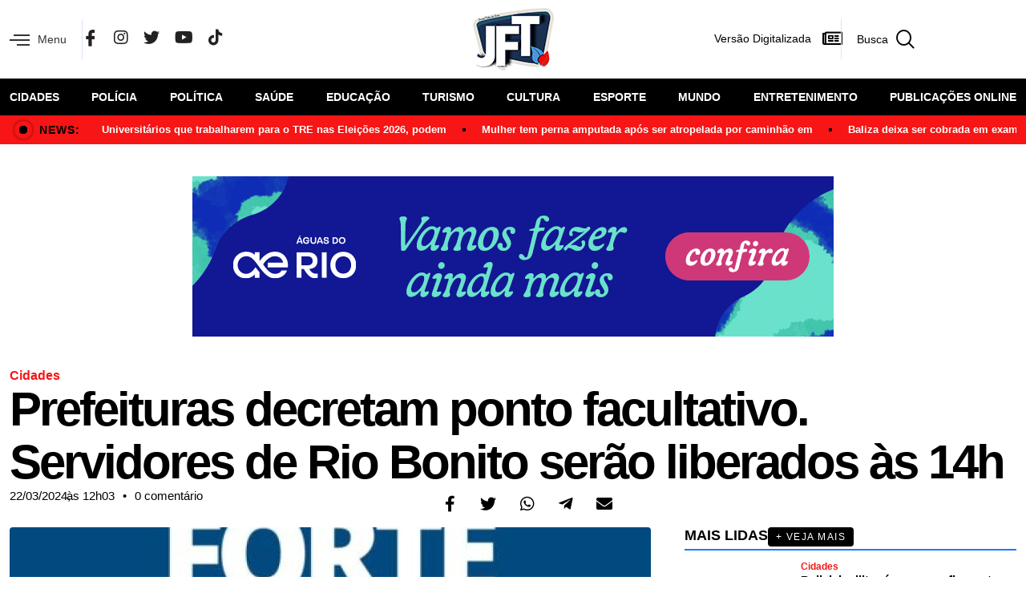

--- FILE ---
content_type: text/html; charset=UTF-8
request_url: https://folhadaterradigital.com.br/cidades/prefeituras-decretam-ponto-facultativo/
body_size: 41202
content:
<!DOCTYPE html>
<html lang="pt-BR">
<head><meta charset="UTF-8"><script>if(navigator.userAgent.match(/MSIE|Internet Explorer/i)||navigator.userAgent.match(/Trident\/7\..*?rv:11/i)){var href=document.location.href;if(!href.match(/[?&]nowprocket/)){if(href.indexOf("?")==-1){if(href.indexOf("#")==-1){document.location.href=href+"?nowprocket=1"}else{document.location.href=href.replace("#","?nowprocket=1#")}}else{if(href.indexOf("#")==-1){document.location.href=href+"&nowprocket=1"}else{document.location.href=href.replace("#","&nowprocket=1#")}}}}</script><script>class RocketLazyLoadScripts{constructor(){this.v="1.2.4",this.triggerEvents=["keydown","mousedown","mousemove","touchmove","touchstart","touchend","wheel"],this.userEventHandler=this._triggerListener.bind(this),this.touchStartHandler=this._onTouchStart.bind(this),this.touchMoveHandler=this._onTouchMove.bind(this),this.touchEndHandler=this._onTouchEnd.bind(this),this.clickHandler=this._onClick.bind(this),this.interceptedClicks=[],window.addEventListener("pageshow",t=>{this.persisted=t.persisted}),window.addEventListener("DOMContentLoaded",()=>{this._preconnect3rdParties()}),this.delayedScripts={normal:[],async:[],defer:[]},this.trash=[],this.allJQueries=[]}_addUserInteractionListener(t){if(document.hidden){t._triggerListener();return}this.triggerEvents.forEach(e=>window.addEventListener(e,t.userEventHandler,{passive:!0})),window.addEventListener("touchstart",t.touchStartHandler,{passive:!0}),window.addEventListener("mousedown",t.touchStartHandler),document.addEventListener("visibilitychange",t.userEventHandler)}_removeUserInteractionListener(){this.triggerEvents.forEach(t=>window.removeEventListener(t,this.userEventHandler,{passive:!0})),document.removeEventListener("visibilitychange",this.userEventHandler)}_onTouchStart(t){"HTML"!==t.target.tagName&&(window.addEventListener("touchend",this.touchEndHandler),window.addEventListener("mouseup",this.touchEndHandler),window.addEventListener("touchmove",this.touchMoveHandler,{passive:!0}),window.addEventListener("mousemove",this.touchMoveHandler),t.target.addEventListener("click",this.clickHandler),this._renameDOMAttribute(t.target,"onclick","rocket-onclick"),this._pendingClickStarted())}_onTouchMove(t){window.removeEventListener("touchend",this.touchEndHandler),window.removeEventListener("mouseup",this.touchEndHandler),window.removeEventListener("touchmove",this.touchMoveHandler,{passive:!0}),window.removeEventListener("mousemove",this.touchMoveHandler),t.target.removeEventListener("click",this.clickHandler),this._renameDOMAttribute(t.target,"rocket-onclick","onclick"),this._pendingClickFinished()}_onTouchEnd(){window.removeEventListener("touchend",this.touchEndHandler),window.removeEventListener("mouseup",this.touchEndHandler),window.removeEventListener("touchmove",this.touchMoveHandler,{passive:!0}),window.removeEventListener("mousemove",this.touchMoveHandler)}_onClick(t){t.target.removeEventListener("click",this.clickHandler),this._renameDOMAttribute(t.target,"rocket-onclick","onclick"),this.interceptedClicks.push(t),t.preventDefault(),t.stopPropagation(),t.stopImmediatePropagation(),this._pendingClickFinished()}_replayClicks(){window.removeEventListener("touchstart",this.touchStartHandler,{passive:!0}),window.removeEventListener("mousedown",this.touchStartHandler),this.interceptedClicks.forEach(t=>{t.target.dispatchEvent(new MouseEvent("click",{view:t.view,bubbles:!0,cancelable:!0}))})}_waitForPendingClicks(){return new Promise(t=>{this._isClickPending?this._pendingClickFinished=t:t()})}_pendingClickStarted(){this._isClickPending=!0}_pendingClickFinished(){this._isClickPending=!1}_renameDOMAttribute(t,e,r){t.hasAttribute&&t.hasAttribute(e)&&(event.target.setAttribute(r,event.target.getAttribute(e)),event.target.removeAttribute(e))}_triggerListener(){this._removeUserInteractionListener(this),"loading"===document.readyState?document.addEventListener("DOMContentLoaded",this._loadEverythingNow.bind(this)):this._loadEverythingNow()}_preconnect3rdParties(){let t=[];document.querySelectorAll("script[type=rocketlazyloadscript][data-rocket-src]").forEach(e=>{let r=e.getAttribute("data-rocket-src");if(r&&0!==r.indexOf("data:")){0===r.indexOf("//")&&(r=location.protocol+r);try{let i=new URL(r).origin;i!==location.origin&&t.push({src:i,crossOrigin:e.crossOrigin||"module"===e.getAttribute("data-rocket-type")})}catch(n){}}}),t=[...new Map(t.map(t=>[JSON.stringify(t),t])).values()],this._batchInjectResourceHints(t,"preconnect")}async _loadEverythingNow(){this.lastBreath=Date.now(),this._delayEventListeners(),this._delayJQueryReady(this),this._handleDocumentWrite(),this._registerAllDelayedScripts(),this._preloadAllScripts(),await this._loadScriptsFromList(this.delayedScripts.normal),await this._loadScriptsFromList(this.delayedScripts.defer),await this._loadScriptsFromList(this.delayedScripts.async);try{await this._triggerDOMContentLoaded(),await this._pendingWebpackRequests(this),await this._triggerWindowLoad()}catch(t){console.error(t)}window.dispatchEvent(new Event("rocket-allScriptsLoaded")),this._waitForPendingClicks().then(()=>{this._replayClicks()}),this._emptyTrash()}_registerAllDelayedScripts(){document.querySelectorAll("script[type=rocketlazyloadscript]").forEach(t=>{t.hasAttribute("data-rocket-src")?t.hasAttribute("async")&&!1!==t.async?this.delayedScripts.async.push(t):t.hasAttribute("defer")&&!1!==t.defer||"module"===t.getAttribute("data-rocket-type")?this.delayedScripts.defer.push(t):this.delayedScripts.normal.push(t):this.delayedScripts.normal.push(t)})}async _transformScript(t){if(await this._littleBreath(),!0===t.noModule&&"noModule"in HTMLScriptElement.prototype){t.setAttribute("data-rocket-status","skipped");return}return new Promise(navigator.userAgent.indexOf("Firefox/")>0||""===navigator.vendor?e=>{let r=document.createElement("script");[...t.attributes].forEach(t=>{let e=t.nodeName;"type"!==e&&("data-rocket-type"===e&&(e="type"),"data-rocket-src"===e&&(e="src"),r.setAttribute(e,t.nodeValue))}),t.text&&(r.text=t.text),r.hasAttribute("src")?(r.addEventListener("load",e),r.addEventListener("error",e)):(r.text=t.text,e());try{t.parentNode.replaceChild(r,t)}catch(i){e()}}:e=>{function r(){t.setAttribute("data-rocket-status","failed"),e()}try{let i=t.getAttribute("data-rocket-type"),n=t.getAttribute("data-rocket-src");i?(t.type=i,t.removeAttribute("data-rocket-type")):t.removeAttribute("type"),t.addEventListener("load",function r(){t.setAttribute("data-rocket-status","executed"),e()}),t.addEventListener("error",r),n?(t.removeAttribute("data-rocket-src"),t.src=n):t.src="data:text/javascript;base64,"+window.btoa(unescape(encodeURIComponent(t.text)))}catch(s){r()}})}async _loadScriptsFromList(t){let e=t.shift();return e&&e.isConnected?(await this._transformScript(e),this._loadScriptsFromList(t)):Promise.resolve()}_preloadAllScripts(){this._batchInjectResourceHints([...this.delayedScripts.normal,...this.delayedScripts.defer,...this.delayedScripts.async],"preload")}_batchInjectResourceHints(t,e){var r=document.createDocumentFragment();t.forEach(t=>{let i=t.getAttribute&&t.getAttribute("data-rocket-src")||t.src;if(i){let n=document.createElement("link");n.href=i,n.rel=e,"preconnect"!==e&&(n.as="script"),t.getAttribute&&"module"===t.getAttribute("data-rocket-type")&&(n.crossOrigin=!0),t.crossOrigin&&(n.crossOrigin=t.crossOrigin),t.integrity&&(n.integrity=t.integrity),r.appendChild(n),this.trash.push(n)}}),document.head.appendChild(r)}_delayEventListeners(){let t={};function e(e,r){!function e(r){!t[r]&&(t[r]={originalFunctions:{add:r.addEventListener,remove:r.removeEventListener},eventsToRewrite:[]},r.addEventListener=function(){arguments[0]=i(arguments[0]),t[r].originalFunctions.add.apply(r,arguments)},r.removeEventListener=function(){arguments[0]=i(arguments[0]),t[r].originalFunctions.remove.apply(r,arguments)});function i(e){return t[r].eventsToRewrite.indexOf(e)>=0?"rocket-"+e:e}}(e),t[e].eventsToRewrite.push(r)}function r(t,e){let r=t[e];Object.defineProperty(t,e,{get:()=>r||function(){},set(i){t["rocket"+e]=r=i}})}e(document,"DOMContentLoaded"),e(window,"DOMContentLoaded"),e(window,"load"),e(window,"pageshow"),e(document,"readystatechange"),r(document,"onreadystatechange"),r(window,"onload"),r(window,"onpageshow")}_delayJQueryReady(t){let e;function r(t){return t.split(" ").map(t=>"load"===t||0===t.indexOf("load.")?"rocket-jquery-load":t).join(" ")}function i(i){if(i&&i.fn&&!t.allJQueries.includes(i)){i.fn.ready=i.fn.init.prototype.ready=function(e){return t.domReadyFired?e.bind(document)(i):document.addEventListener("rocket-DOMContentLoaded",()=>e.bind(document)(i)),i([])};let n=i.fn.on;i.fn.on=i.fn.init.prototype.on=function(){return this[0]===window&&("string"==typeof arguments[0]||arguments[0]instanceof String?arguments[0]=r(arguments[0]):"object"==typeof arguments[0]&&Object.keys(arguments[0]).forEach(t=>{let e=arguments[0][t];delete arguments[0][t],arguments[0][r(t)]=e})),n.apply(this,arguments),this},t.allJQueries.push(i)}e=i}i(window.jQuery),Object.defineProperty(window,"jQuery",{get:()=>e,set(t){i(t)}})}async _pendingWebpackRequests(t){let e=document.querySelector("script[data-webpack]");async function r(){return new Promise(t=>{e.addEventListener("load",t),e.addEventListener("error",t)})}e&&(await r(),await t._requestAnimFrame(),await t._pendingWebpackRequests(t))}async _triggerDOMContentLoaded(){this.domReadyFired=!0,await this._littleBreath(),document.dispatchEvent(new Event("rocket-DOMContentLoaded")),await this._littleBreath(),window.dispatchEvent(new Event("rocket-DOMContentLoaded")),await this._littleBreath(),document.dispatchEvent(new Event("rocket-readystatechange")),await this._littleBreath(),document.rocketonreadystatechange&&document.rocketonreadystatechange()}async _triggerWindowLoad(){await this._littleBreath(),window.dispatchEvent(new Event("rocket-load")),await this._littleBreath(),window.rocketonload&&window.rocketonload(),await this._littleBreath(),this.allJQueries.forEach(t=>t(window).trigger("rocket-jquery-load")),await this._littleBreath();let t=new Event("rocket-pageshow");t.persisted=this.persisted,window.dispatchEvent(t),await this._littleBreath(),window.rocketonpageshow&&window.rocketonpageshow({persisted:this.persisted})}_handleDocumentWrite(){let t=new Map;document.write=document.writeln=function(e){let r=document.currentScript;r||console.error("WPRocket unable to document.write this: "+e);let i=document.createRange(),n=r.parentElement,s=t.get(r);void 0===s&&(s=r.nextSibling,t.set(r,s));let a=document.createDocumentFragment();i.setStart(a,0),a.appendChild(i.createContextualFragment(e)),n.insertBefore(a,s)}}async _littleBreath(){Date.now()-this.lastBreath>45&&(await this._requestAnimFrame(),this.lastBreath=Date.now())}async _requestAnimFrame(){return document.hidden?new Promise(t=>setTimeout(t)):new Promise(t=>requestAnimationFrame(t))}_emptyTrash(){this.trash.forEach(t=>t.remove())}static run(){let t=new RocketLazyLoadScripts;t._addUserInteractionListener(t)}}RocketLazyLoadScripts.run();</script>
	
	<meta name="viewport" content="width=device-width, initial-scale=1.0, viewport-fit=cover" />		<meta name='robots' content='index, follow, max-image-preview:large, max-snippet:-1, max-video-preview:-1' />

	<!-- This site is optimized with the Yoast SEO plugin v21.7 - https://yoast.com/wordpress/plugins/seo/ -->
	<title>Prefeituras decretam ponto facultativo. Servidores de Rio Bonito serão liberados às 14h - Jornal Folha da Terra</title>
	<meta name="description" content="Prefeituras decretam ponto facultativo. A Prefeitura de Rio Bonito, a partir das 14h, vai liberar os funcionários para que estejam em casa" />
	<link rel="canonical" href="https://folhadaterradigital.com.br/cidades/prefeituras-decretam-ponto-facultativo/" />
	<meta property="og:locale" content="pt_BR" />
	<meta property="og:type" content="article" />
	<meta property="og:title" content="Prefeituras decretam ponto facultativo. Servidores de Rio Bonito serão liberados às 14h - Jornal Folha da Terra" />
	<meta property="og:description" content="Prefeituras decretam ponto facultativo. A Prefeitura de Rio Bonito, a partir das 14h, vai liberar os funcionários para que estejam em casa" />
	<meta property="og:url" content="https://folhadaterradigital.com.br/cidades/prefeituras-decretam-ponto-facultativo/" />
	<meta property="og:site_name" content="Jornal Folha da Terra" />
	<meta property="article:publisher" content="https://www.facebook.com/JornalFolhaDaTerra" />
	<meta property="article:published_time" content="2024-03-22T15:37:03+00:00" />
	<meta property="article:modified_time" content="2024-03-22T18:30:07+00:00" />
	<meta property="og:image" content="https://folhadaterradigital.com.br/wp-content/uploads/2024/03/F-7sifkWMAAdpJY-scaled-e1711121802245.jpg" />
	<meta property="og:image:width" content="500" />
	<meta property="og:image:height" content="333" />
	<meta property="og:image:type" content="image/jpeg" />
	<meta name="author" content="Jornal Folha da Terra" />
	<meta name="twitter:card" content="summary_large_image" />
	<meta name="twitter:creator" content="@jfolhadaterra" />
	<meta name="twitter:site" content="@jfolhadaterra" />
	<meta name="twitter:label1" content="Escrito por" />
	<meta name="twitter:data1" content="Jornal Folha da Terra" />
	<meta name="twitter:label2" content="Est. tempo de leitura" />
	<meta name="twitter:data2" content="2 minutos" />
	<script type="application/ld+json" class="yoast-schema-graph">{"@context":"https://schema.org","@graph":[{"@type":"Article","@id":"https://folhadaterradigital.com.br/cidades/prefeituras-decretam-ponto-facultativo/#article","isPartOf":{"@id":"https://folhadaterradigital.com.br/cidades/prefeituras-decretam-ponto-facultativo/"},"author":{"name":"Jornal Folha da Terra","@id":"https://folhadaterradigital.com.br/#/schema/person/fa95b4172a1aaeada8b127cb177d197c"},"headline":"Prefeituras decretam ponto facultativo. Servidores de Rio Bonito serão liberados às 14h","datePublished":"2024-03-22T15:37:03+00:00","dateModified":"2024-03-22T18:30:07+00:00","mainEntityOfPage":{"@id":"https://folhadaterradigital.com.br/cidades/prefeituras-decretam-ponto-facultativo/"},"wordCount":236,"commentCount":0,"publisher":{"@id":"https://folhadaterradigital.com.br/#organization"},"image":{"@id":"https://folhadaterradigital.com.br/cidades/prefeituras-decretam-ponto-facultativo/#primaryimage"},"thumbnailUrl":"https://folhadaterradigital.com.br/wp-content/uploads/2024/03/F-7sifkWMAAdpJY.jpg","articleSection":["Cidades"],"inLanguage":"pt-BR","potentialAction":[{"@type":"CommentAction","name":"Comment","target":["https://folhadaterradigital.com.br/cidades/prefeituras-decretam-ponto-facultativo/#respond"]}]},{"@type":"WebPage","@id":"https://folhadaterradigital.com.br/cidades/prefeituras-decretam-ponto-facultativo/","url":"https://folhadaterradigital.com.br/cidades/prefeituras-decretam-ponto-facultativo/","name":"Prefeituras decretam ponto facultativo. Servidores de Rio Bonito serão liberados às 14h - Jornal Folha da Terra","isPartOf":{"@id":"https://folhadaterradigital.com.br/#website"},"primaryImageOfPage":{"@id":"https://folhadaterradigital.com.br/cidades/prefeituras-decretam-ponto-facultativo/#primaryimage"},"image":{"@id":"https://folhadaterradigital.com.br/cidades/prefeituras-decretam-ponto-facultativo/#primaryimage"},"thumbnailUrl":"https://folhadaterradigital.com.br/wp-content/uploads/2024/03/F-7sifkWMAAdpJY.jpg","datePublished":"2024-03-22T15:37:03+00:00","dateModified":"2024-03-22T18:30:07+00:00","description":"Prefeituras decretam ponto facultativo. A Prefeitura de Rio Bonito, a partir das 14h, vai liberar os funcionários para que estejam em casa","breadcrumb":{"@id":"https://folhadaterradigital.com.br/cidades/prefeituras-decretam-ponto-facultativo/#breadcrumb"},"inLanguage":"pt-BR","potentialAction":[{"@type":"ReadAction","target":["https://folhadaterradigital.com.br/cidades/prefeituras-decretam-ponto-facultativo/"]}]},{"@type":"ImageObject","inLanguage":"pt-BR","@id":"https://folhadaterradigital.com.br/cidades/prefeituras-decretam-ponto-facultativo/#primaryimage","url":"https://folhadaterradigital.com.br/wp-content/uploads/2024/03/F-7sifkWMAAdpJY.jpg","contentUrl":"https://folhadaterradigital.com.br/wp-content/uploads/2024/03/F-7sifkWMAAdpJY.jpg","width":500,"height":500},{"@type":"BreadcrumbList","@id":"https://folhadaterradigital.com.br/cidades/prefeituras-decretam-ponto-facultativo/#breadcrumb","itemListElement":[{"@type":"ListItem","position":1,"name":"Início","item":"https://folhadaterradigital.com.br/"},{"@type":"ListItem","position":2,"name":"Prefeituras decretam ponto facultativo. Servidores de Rio Bonito serão liberados às 14h"}]},{"@type":"WebSite","@id":"https://folhadaterradigital.com.br/#website","url":"https://folhadaterradigital.com.br/","name":"Jornal Folha da Terra","description":"A fonte de informação que você pode confiar","publisher":{"@id":"https://folhadaterradigital.com.br/#organization"},"potentialAction":[{"@type":"SearchAction","target":{"@type":"EntryPoint","urlTemplate":"https://folhadaterradigital.com.br/?s={search_term_string}"},"query-input":"required name=search_term_string"}],"inLanguage":"pt-BR"},{"@type":"Organization","@id":"https://folhadaterradigital.com.br/#organization","name":"Jornal Folha da Terra","url":"https://folhadaterradigital.com.br/","logo":{"@type":"ImageObject","inLanguage":"pt-BR","@id":"https://folhadaterradigital.com.br/#/schema/logo/image/","url":"https://folhadaterradigital.com.br/wp-content/uploads/2023/09/logo-1.png","contentUrl":"https://folhadaterradigital.com.br/wp-content/uploads/2023/09/logo-1.png","width":101,"height":78,"caption":"Jornal Folha da Terra"},"image":{"@id":"https://folhadaterradigital.com.br/#/schema/logo/image/"},"sameAs":["https://www.facebook.com/JornalFolhaDaTerra","https://twitter.com/jfolhadaterra","https://www.instagram.com/jornalfolhadaterra.oficial/","https://www.youtube.com/channel/UCMnyNfqGmnryJqIpqHkq_Ow","https://www.tiktok.com/@jornalfolhadaterra"]},{"@type":"Person","@id":"https://folhadaterradigital.com.br/#/schema/person/fa95b4172a1aaeada8b127cb177d197c","name":"Jornal Folha da Terra","image":{"@type":"ImageObject","inLanguage":"pt-BR","@id":"https://folhadaterradigital.com.br/#/schema/person/image/","url":"https://secure.gravatar.com/avatar/7eff04cbcc1f5591c77daeaafe6516e7?s=96&d=mm&r=g","contentUrl":"https://secure.gravatar.com/avatar/7eff04cbcc1f5591c77daeaafe6516e7?s=96&d=mm&r=g","caption":"Jornal Folha da Terra"}}]}</script>
	<!-- / Yoast SEO plugin. -->


<link rel="alternate" type="application/rss+xml" title="Feed para Jornal Folha da Terra &raquo;" href="https://folhadaterradigital.com.br/feed/" />
<link rel="alternate" type="application/rss+xml" title="Feed de comentários para Jornal Folha da Terra &raquo;" href="https://folhadaterradigital.com.br/comments/feed/" />
<link rel="alternate" type="application/rss+xml" title="Feed de comentários para Jornal Folha da Terra &raquo; Prefeituras decretam ponto facultativo. Servidores de Rio Bonito serão liberados às 14h" href="https://folhadaterradigital.com.br/cidades/prefeituras-decretam-ponto-facultativo/feed/" />
<script type="rocketlazyloadscript" data-rocket-type="text/javascript">
/* <![CDATA[ */
window._wpemojiSettings = {"baseUrl":"https:\/\/s.w.org\/images\/core\/emoji\/14.0.0\/72x72\/","ext":".png","svgUrl":"https:\/\/s.w.org\/images\/core\/emoji\/14.0.0\/svg\/","svgExt":".svg","source":{"concatemoji":"https:\/\/folhadaterradigital.com.br\/wp-includes\/js\/wp-emoji-release.min.js?ver=6.4.3"}};
/*! This file is auto-generated */
!function(i,n){var o,s,e;function c(e){try{var t={supportTests:e,timestamp:(new Date).valueOf()};sessionStorage.setItem(o,JSON.stringify(t))}catch(e){}}function p(e,t,n){e.clearRect(0,0,e.canvas.width,e.canvas.height),e.fillText(t,0,0);var t=new Uint32Array(e.getImageData(0,0,e.canvas.width,e.canvas.height).data),r=(e.clearRect(0,0,e.canvas.width,e.canvas.height),e.fillText(n,0,0),new Uint32Array(e.getImageData(0,0,e.canvas.width,e.canvas.height).data));return t.every(function(e,t){return e===r[t]})}function u(e,t,n){switch(t){case"flag":return n(e,"\ud83c\udff3\ufe0f\u200d\u26a7\ufe0f","\ud83c\udff3\ufe0f\u200b\u26a7\ufe0f")?!1:!n(e,"\ud83c\uddfa\ud83c\uddf3","\ud83c\uddfa\u200b\ud83c\uddf3")&&!n(e,"\ud83c\udff4\udb40\udc67\udb40\udc62\udb40\udc65\udb40\udc6e\udb40\udc67\udb40\udc7f","\ud83c\udff4\u200b\udb40\udc67\u200b\udb40\udc62\u200b\udb40\udc65\u200b\udb40\udc6e\u200b\udb40\udc67\u200b\udb40\udc7f");case"emoji":return!n(e,"\ud83e\udef1\ud83c\udffb\u200d\ud83e\udef2\ud83c\udfff","\ud83e\udef1\ud83c\udffb\u200b\ud83e\udef2\ud83c\udfff")}return!1}function f(e,t,n){var r="undefined"!=typeof WorkerGlobalScope&&self instanceof WorkerGlobalScope?new OffscreenCanvas(300,150):i.createElement("canvas"),a=r.getContext("2d",{willReadFrequently:!0}),o=(a.textBaseline="top",a.font="600 32px Arial",{});return e.forEach(function(e){o[e]=t(a,e,n)}),o}function t(e){var t=i.createElement("script");t.src=e,t.defer=!0,i.head.appendChild(t)}"undefined"!=typeof Promise&&(o="wpEmojiSettingsSupports",s=["flag","emoji"],n.supports={everything:!0,everythingExceptFlag:!0},e=new Promise(function(e){i.addEventListener("DOMContentLoaded",e,{once:!0})}),new Promise(function(t){var n=function(){try{var e=JSON.parse(sessionStorage.getItem(o));if("object"==typeof e&&"number"==typeof e.timestamp&&(new Date).valueOf()<e.timestamp+604800&&"object"==typeof e.supportTests)return e.supportTests}catch(e){}return null}();if(!n){if("undefined"!=typeof Worker&&"undefined"!=typeof OffscreenCanvas&&"undefined"!=typeof URL&&URL.createObjectURL&&"undefined"!=typeof Blob)try{var e="postMessage("+f.toString()+"("+[JSON.stringify(s),u.toString(),p.toString()].join(",")+"));",r=new Blob([e],{type:"text/javascript"}),a=new Worker(URL.createObjectURL(r),{name:"wpTestEmojiSupports"});return void(a.onmessage=function(e){c(n=e.data),a.terminate(),t(n)})}catch(e){}c(n=f(s,u,p))}t(n)}).then(function(e){for(var t in e)n.supports[t]=e[t],n.supports.everything=n.supports.everything&&n.supports[t],"flag"!==t&&(n.supports.everythingExceptFlag=n.supports.everythingExceptFlag&&n.supports[t]);n.supports.everythingExceptFlag=n.supports.everythingExceptFlag&&!n.supports.flag,n.DOMReady=!1,n.readyCallback=function(){n.DOMReady=!0}}).then(function(){return e}).then(function(){var e;n.supports.everything||(n.readyCallback(),(e=n.source||{}).concatemoji?t(e.concatemoji):e.wpemoji&&e.twemoji&&(t(e.twemoji),t(e.wpemoji)))}))}((window,document),window._wpemojiSettings);
/* ]]> */
</script>
<style id='wp-emoji-styles-inline-css' type='text/css'>

	img.wp-smiley, img.emoji {
		display: inline !important;
		border: none !important;
		box-shadow: none !important;
		height: 1em !important;
		width: 1em !important;
		margin: 0 0.07em !important;
		vertical-align: -0.1em !important;
		background: none !important;
		padding: 0 !important;
	}
</style>
<link rel='stylesheet' id='wp-block-library-css' href='https://folhadaterradigital.com.br/wp-includes/css/dist/block-library/style.min.css?ver=6.4.3' type='text/css' media='all' />
<link data-minify="1" rel='stylesheet' id='jet-engine-frontend-css' href='https://folhadaterradigital.com.br/wp-content/cache/min/1/wp-content/plugins/jet-engine/assets/css/frontend.css?ver=1757940617' type='text/css' media='all' />
<style id='classic-theme-styles-inline-css' type='text/css'>
/*! This file is auto-generated */
.wp-block-button__link{color:#fff;background-color:#32373c;border-radius:9999px;box-shadow:none;text-decoration:none;padding:calc(.667em + 2px) calc(1.333em + 2px);font-size:1.125em}.wp-block-file__button{background:#32373c;color:#fff;text-decoration:none}
</style>
<style id='global-styles-inline-css' type='text/css'>
body{--wp--preset--color--black: #000000;--wp--preset--color--cyan-bluish-gray: #abb8c3;--wp--preset--color--white: #ffffff;--wp--preset--color--pale-pink: #f78da7;--wp--preset--color--vivid-red: #cf2e2e;--wp--preset--color--luminous-vivid-orange: #ff6900;--wp--preset--color--luminous-vivid-amber: #fcb900;--wp--preset--color--light-green-cyan: #7bdcb5;--wp--preset--color--vivid-green-cyan: #00d084;--wp--preset--color--pale-cyan-blue: #8ed1fc;--wp--preset--color--vivid-cyan-blue: #0693e3;--wp--preset--color--vivid-purple: #9b51e0;--wp--preset--gradient--vivid-cyan-blue-to-vivid-purple: linear-gradient(135deg,rgba(6,147,227,1) 0%,rgb(155,81,224) 100%);--wp--preset--gradient--light-green-cyan-to-vivid-green-cyan: linear-gradient(135deg,rgb(122,220,180) 0%,rgb(0,208,130) 100%);--wp--preset--gradient--luminous-vivid-amber-to-luminous-vivid-orange: linear-gradient(135deg,rgba(252,185,0,1) 0%,rgba(255,105,0,1) 100%);--wp--preset--gradient--luminous-vivid-orange-to-vivid-red: linear-gradient(135deg,rgba(255,105,0,1) 0%,rgb(207,46,46) 100%);--wp--preset--gradient--very-light-gray-to-cyan-bluish-gray: linear-gradient(135deg,rgb(238,238,238) 0%,rgb(169,184,195) 100%);--wp--preset--gradient--cool-to-warm-spectrum: linear-gradient(135deg,rgb(74,234,220) 0%,rgb(151,120,209) 20%,rgb(207,42,186) 40%,rgb(238,44,130) 60%,rgb(251,105,98) 80%,rgb(254,248,76) 100%);--wp--preset--gradient--blush-light-purple: linear-gradient(135deg,rgb(255,206,236) 0%,rgb(152,150,240) 100%);--wp--preset--gradient--blush-bordeaux: linear-gradient(135deg,rgb(254,205,165) 0%,rgb(254,45,45) 50%,rgb(107,0,62) 100%);--wp--preset--gradient--luminous-dusk: linear-gradient(135deg,rgb(255,203,112) 0%,rgb(199,81,192) 50%,rgb(65,88,208) 100%);--wp--preset--gradient--pale-ocean: linear-gradient(135deg,rgb(255,245,203) 0%,rgb(182,227,212) 50%,rgb(51,167,181) 100%);--wp--preset--gradient--electric-grass: linear-gradient(135deg,rgb(202,248,128) 0%,rgb(113,206,126) 100%);--wp--preset--gradient--midnight: linear-gradient(135deg,rgb(2,3,129) 0%,rgb(40,116,252) 100%);--wp--preset--font-size--small: 13px;--wp--preset--font-size--medium: 20px;--wp--preset--font-size--large: 36px;--wp--preset--font-size--x-large: 42px;--wp--preset--spacing--20: 0.44rem;--wp--preset--spacing--30: 0.67rem;--wp--preset--spacing--40: 1rem;--wp--preset--spacing--50: 1.5rem;--wp--preset--spacing--60: 2.25rem;--wp--preset--spacing--70: 3.38rem;--wp--preset--spacing--80: 5.06rem;--wp--preset--shadow--natural: 6px 6px 9px rgba(0, 0, 0, 0.2);--wp--preset--shadow--deep: 12px 12px 50px rgba(0, 0, 0, 0.4);--wp--preset--shadow--sharp: 6px 6px 0px rgba(0, 0, 0, 0.2);--wp--preset--shadow--outlined: 6px 6px 0px -3px rgba(255, 255, 255, 1), 6px 6px rgba(0, 0, 0, 1);--wp--preset--shadow--crisp: 6px 6px 0px rgba(0, 0, 0, 1);}:where(.is-layout-flex){gap: 0.5em;}:where(.is-layout-grid){gap: 0.5em;}body .is-layout-flow > .alignleft{float: left;margin-inline-start: 0;margin-inline-end: 2em;}body .is-layout-flow > .alignright{float: right;margin-inline-start: 2em;margin-inline-end: 0;}body .is-layout-flow > .aligncenter{margin-left: auto !important;margin-right: auto !important;}body .is-layout-constrained > .alignleft{float: left;margin-inline-start: 0;margin-inline-end: 2em;}body .is-layout-constrained > .alignright{float: right;margin-inline-start: 2em;margin-inline-end: 0;}body .is-layout-constrained > .aligncenter{margin-left: auto !important;margin-right: auto !important;}body .is-layout-constrained > :where(:not(.alignleft):not(.alignright):not(.alignfull)){max-width: var(--wp--style--global--content-size);margin-left: auto !important;margin-right: auto !important;}body .is-layout-constrained > .alignwide{max-width: var(--wp--style--global--wide-size);}body .is-layout-flex{display: flex;}body .is-layout-flex{flex-wrap: wrap;align-items: center;}body .is-layout-flex > *{margin: 0;}body .is-layout-grid{display: grid;}body .is-layout-grid > *{margin: 0;}:where(.wp-block-columns.is-layout-flex){gap: 2em;}:where(.wp-block-columns.is-layout-grid){gap: 2em;}:where(.wp-block-post-template.is-layout-flex){gap: 1.25em;}:where(.wp-block-post-template.is-layout-grid){gap: 1.25em;}.has-black-color{color: var(--wp--preset--color--black) !important;}.has-cyan-bluish-gray-color{color: var(--wp--preset--color--cyan-bluish-gray) !important;}.has-white-color{color: var(--wp--preset--color--white) !important;}.has-pale-pink-color{color: var(--wp--preset--color--pale-pink) !important;}.has-vivid-red-color{color: var(--wp--preset--color--vivid-red) !important;}.has-luminous-vivid-orange-color{color: var(--wp--preset--color--luminous-vivid-orange) !important;}.has-luminous-vivid-amber-color{color: var(--wp--preset--color--luminous-vivid-amber) !important;}.has-light-green-cyan-color{color: var(--wp--preset--color--light-green-cyan) !important;}.has-vivid-green-cyan-color{color: var(--wp--preset--color--vivid-green-cyan) !important;}.has-pale-cyan-blue-color{color: var(--wp--preset--color--pale-cyan-blue) !important;}.has-vivid-cyan-blue-color{color: var(--wp--preset--color--vivid-cyan-blue) !important;}.has-vivid-purple-color{color: var(--wp--preset--color--vivid-purple) !important;}.has-black-background-color{background-color: var(--wp--preset--color--black) !important;}.has-cyan-bluish-gray-background-color{background-color: var(--wp--preset--color--cyan-bluish-gray) !important;}.has-white-background-color{background-color: var(--wp--preset--color--white) !important;}.has-pale-pink-background-color{background-color: var(--wp--preset--color--pale-pink) !important;}.has-vivid-red-background-color{background-color: var(--wp--preset--color--vivid-red) !important;}.has-luminous-vivid-orange-background-color{background-color: var(--wp--preset--color--luminous-vivid-orange) !important;}.has-luminous-vivid-amber-background-color{background-color: var(--wp--preset--color--luminous-vivid-amber) !important;}.has-light-green-cyan-background-color{background-color: var(--wp--preset--color--light-green-cyan) !important;}.has-vivid-green-cyan-background-color{background-color: var(--wp--preset--color--vivid-green-cyan) !important;}.has-pale-cyan-blue-background-color{background-color: var(--wp--preset--color--pale-cyan-blue) !important;}.has-vivid-cyan-blue-background-color{background-color: var(--wp--preset--color--vivid-cyan-blue) !important;}.has-vivid-purple-background-color{background-color: var(--wp--preset--color--vivid-purple) !important;}.has-black-border-color{border-color: var(--wp--preset--color--black) !important;}.has-cyan-bluish-gray-border-color{border-color: var(--wp--preset--color--cyan-bluish-gray) !important;}.has-white-border-color{border-color: var(--wp--preset--color--white) !important;}.has-pale-pink-border-color{border-color: var(--wp--preset--color--pale-pink) !important;}.has-vivid-red-border-color{border-color: var(--wp--preset--color--vivid-red) !important;}.has-luminous-vivid-orange-border-color{border-color: var(--wp--preset--color--luminous-vivid-orange) !important;}.has-luminous-vivid-amber-border-color{border-color: var(--wp--preset--color--luminous-vivid-amber) !important;}.has-light-green-cyan-border-color{border-color: var(--wp--preset--color--light-green-cyan) !important;}.has-vivid-green-cyan-border-color{border-color: var(--wp--preset--color--vivid-green-cyan) !important;}.has-pale-cyan-blue-border-color{border-color: var(--wp--preset--color--pale-cyan-blue) !important;}.has-vivid-cyan-blue-border-color{border-color: var(--wp--preset--color--vivid-cyan-blue) !important;}.has-vivid-purple-border-color{border-color: var(--wp--preset--color--vivid-purple) !important;}.has-vivid-cyan-blue-to-vivid-purple-gradient-background{background: var(--wp--preset--gradient--vivid-cyan-blue-to-vivid-purple) !important;}.has-light-green-cyan-to-vivid-green-cyan-gradient-background{background: var(--wp--preset--gradient--light-green-cyan-to-vivid-green-cyan) !important;}.has-luminous-vivid-amber-to-luminous-vivid-orange-gradient-background{background: var(--wp--preset--gradient--luminous-vivid-amber-to-luminous-vivid-orange) !important;}.has-luminous-vivid-orange-to-vivid-red-gradient-background{background: var(--wp--preset--gradient--luminous-vivid-orange-to-vivid-red) !important;}.has-very-light-gray-to-cyan-bluish-gray-gradient-background{background: var(--wp--preset--gradient--very-light-gray-to-cyan-bluish-gray) !important;}.has-cool-to-warm-spectrum-gradient-background{background: var(--wp--preset--gradient--cool-to-warm-spectrum) !important;}.has-blush-light-purple-gradient-background{background: var(--wp--preset--gradient--blush-light-purple) !important;}.has-blush-bordeaux-gradient-background{background: var(--wp--preset--gradient--blush-bordeaux) !important;}.has-luminous-dusk-gradient-background{background: var(--wp--preset--gradient--luminous-dusk) !important;}.has-pale-ocean-gradient-background{background: var(--wp--preset--gradient--pale-ocean) !important;}.has-electric-grass-gradient-background{background: var(--wp--preset--gradient--electric-grass) !important;}.has-midnight-gradient-background{background: var(--wp--preset--gradient--midnight) !important;}.has-small-font-size{font-size: var(--wp--preset--font-size--small) !important;}.has-medium-font-size{font-size: var(--wp--preset--font-size--medium) !important;}.has-large-font-size{font-size: var(--wp--preset--font-size--large) !important;}.has-x-large-font-size{font-size: var(--wp--preset--font-size--x-large) !important;}
.wp-block-navigation a:where(:not(.wp-element-button)){color: inherit;}
:where(.wp-block-post-template.is-layout-flex){gap: 1.25em;}:where(.wp-block-post-template.is-layout-grid){gap: 1.25em;}
:where(.wp-block-columns.is-layout-flex){gap: 2em;}:where(.wp-block-columns.is-layout-grid){gap: 2em;}
.wp-block-pullquote{font-size: 1.5em;line-height: 1.6;}
</style>
<link data-minify="1" rel='stylesheet' id='wpdiscuz-frontend-css-css' href='https://folhadaterradigital.com.br/wp-content/cache/min/1/wp-content/plugins/wpdiscuz/themes/default/style.css?ver=1757940623' type='text/css' media='all' />
<style id='wpdiscuz-frontend-css-inline-css' type='text/css'>
 #wpdcom .wpd-blog-administrator .wpd-comment-label{color:#ffffff;background-color:#00B38F;border:none}#wpdcom .wpd-blog-administrator .wpd-comment-author, #wpdcom .wpd-blog-administrator .wpd-comment-author a{color:#00B38F}#wpdcom.wpd-layout-1 .wpd-comment .wpd-blog-administrator .wpd-avatar img{border-color:#00B38F}#wpdcom.wpd-layout-2 .wpd-comment.wpd-reply .wpd-comment-wrap.wpd-blog-administrator{border-left:3px solid #00B38F}#wpdcom.wpd-layout-2 .wpd-comment .wpd-blog-administrator .wpd-avatar img{border-bottom-color:#00B38F}#wpdcom.wpd-layout-3 .wpd-blog-administrator .wpd-comment-subheader{border-top:1px dashed #00B38F}#wpdcom.wpd-layout-3 .wpd-reply .wpd-blog-administrator .wpd-comment-right{border-left:1px solid #00B38F}#wpdcom .wpd-blog-editor .wpd-comment-label{color:#ffffff;background-color:#00B38F;border:none}#wpdcom .wpd-blog-editor .wpd-comment-author, #wpdcom .wpd-blog-editor .wpd-comment-author a{color:#00B38F}#wpdcom.wpd-layout-1 .wpd-comment .wpd-blog-editor .wpd-avatar img{border-color:#00B38F}#wpdcom.wpd-layout-2 .wpd-comment.wpd-reply .wpd-comment-wrap.wpd-blog-editor{border-left:3px solid #00B38F}#wpdcom.wpd-layout-2 .wpd-comment .wpd-blog-editor .wpd-avatar img{border-bottom-color:#00B38F}#wpdcom.wpd-layout-3 .wpd-blog-editor .wpd-comment-subheader{border-top:1px dashed #00B38F}#wpdcom.wpd-layout-3 .wpd-reply .wpd-blog-editor .wpd-comment-right{border-left:1px solid #00B38F}#wpdcom .wpd-blog-author .wpd-comment-label{color:#ffffff;background-color:#00B38F;border:none}#wpdcom .wpd-blog-author .wpd-comment-author, #wpdcom .wpd-blog-author .wpd-comment-author a{color:#00B38F}#wpdcom.wpd-layout-1 .wpd-comment .wpd-blog-author .wpd-avatar img{border-color:#00B38F}#wpdcom.wpd-layout-2 .wpd-comment .wpd-blog-author .wpd-avatar img{border-bottom-color:#00B38F}#wpdcom.wpd-layout-3 .wpd-blog-author .wpd-comment-subheader{border-top:1px dashed #00B38F}#wpdcom.wpd-layout-3 .wpd-reply .wpd-blog-author .wpd-comment-right{border-left:1px solid #00B38F}#wpdcom .wpd-blog-contributor .wpd-comment-label{color:#ffffff;background-color:#00B38F;border:none}#wpdcom .wpd-blog-contributor .wpd-comment-author, #wpdcom .wpd-blog-contributor .wpd-comment-author a{color:#00B38F}#wpdcom.wpd-layout-1 .wpd-comment .wpd-blog-contributor .wpd-avatar img{border-color:#00B38F}#wpdcom.wpd-layout-2 .wpd-comment .wpd-blog-contributor .wpd-avatar img{border-bottom-color:#00B38F}#wpdcom.wpd-layout-3 .wpd-blog-contributor .wpd-comment-subheader{border-top:1px dashed #00B38F}#wpdcom.wpd-layout-3 .wpd-reply .wpd-blog-contributor .wpd-comment-right{border-left:1px solid #00B38F}#wpdcom .wpd-blog-subscriber .wpd-comment-label{color:#ffffff;background-color:#00B38F;border:none}#wpdcom .wpd-blog-subscriber .wpd-comment-author, #wpdcom .wpd-blog-subscriber .wpd-comment-author a{color:#00B38F}#wpdcom.wpd-layout-2 .wpd-comment .wpd-blog-subscriber .wpd-avatar img{border-bottom-color:#00B38F}#wpdcom.wpd-layout-3 .wpd-blog-subscriber .wpd-comment-subheader{border-top:1px dashed #00B38F}#wpdcom .wpd-blog-wpseo_manager .wpd-comment-label{color:#ffffff;background-color:#00B38F;border:none}#wpdcom .wpd-blog-wpseo_manager .wpd-comment-author, #wpdcom .wpd-blog-wpseo_manager .wpd-comment-author a{color:#00B38F}#wpdcom.wpd-layout-1 .wpd-comment .wpd-blog-wpseo_manager .wpd-avatar img{border-color:#00B38F}#wpdcom.wpd-layout-2 .wpd-comment .wpd-blog-wpseo_manager .wpd-avatar img{border-bottom-color:#00B38F}#wpdcom.wpd-layout-3 .wpd-blog-wpseo_manager .wpd-comment-subheader{border-top:1px dashed #00B38F}#wpdcom.wpd-layout-3 .wpd-reply .wpd-blog-wpseo_manager .wpd-comment-right{border-left:1px solid #00B38F}#wpdcom .wpd-blog-wpseo_editor .wpd-comment-label{color:#ffffff;background-color:#00B38F;border:none}#wpdcom .wpd-blog-wpseo_editor .wpd-comment-author, #wpdcom .wpd-blog-wpseo_editor .wpd-comment-author a{color:#00B38F}#wpdcom.wpd-layout-1 .wpd-comment .wpd-blog-wpseo_editor .wpd-avatar img{border-color:#00B38F}#wpdcom.wpd-layout-2 .wpd-comment .wpd-blog-wpseo_editor .wpd-avatar img{border-bottom-color:#00B38F}#wpdcom.wpd-layout-3 .wpd-blog-wpseo_editor .wpd-comment-subheader{border-top:1px dashed #00B38F}#wpdcom.wpd-layout-3 .wpd-reply .wpd-blog-wpseo_editor .wpd-comment-right{border-left:1px solid #00B38F}#wpdcom .wpd-blog-post_author .wpd-comment-label{color:#ffffff;background-color:#00B38F;border:none}#wpdcom .wpd-blog-post_author .wpd-comment-author, #wpdcom .wpd-blog-post_author .wpd-comment-author a{color:#00B38F}#wpdcom .wpd-blog-post_author .wpd-avatar img{border-color:#00B38F}#wpdcom.wpd-layout-1 .wpd-comment .wpd-blog-post_author .wpd-avatar img{border-color:#00B38F}#wpdcom.wpd-layout-2 .wpd-comment.wpd-reply .wpd-comment-wrap.wpd-blog-post_author{border-left:3px solid #00B38F}#wpdcom.wpd-layout-2 .wpd-comment .wpd-blog-post_author .wpd-avatar img{border-bottom-color:#00B38F}#wpdcom.wpd-layout-3 .wpd-blog-post_author .wpd-comment-subheader{border-top:1px dashed #00B38F}#wpdcom.wpd-layout-3 .wpd-reply .wpd-blog-post_author .wpd-comment-right{border-left:1px solid #00B38F}#wpdcom .wpd-blog-guest .wpd-comment-label{color:#ffffff;background-color:#00B38F;border:none}#wpdcom .wpd-blog-guest .wpd-comment-author, #wpdcom .wpd-blog-guest .wpd-comment-author a{color:#00B38F}#wpdcom.wpd-layout-3 .wpd-blog-guest .wpd-comment-subheader{border-top:1px dashed #00B38F}#comments, #respond, .comments-area, #wpdcom{}#wpdcom .ql-editor > *{color:#777777}#wpdcom .ql-editor::before{}#wpdcom .ql-toolbar{border:1px solid #DDDDDD;border-top:none}#wpdcom .ql-container{border:1px solid #DDDDDD;border-bottom:none}#wpdcom .wpd-form-row .wpdiscuz-item input[type="text"], #wpdcom .wpd-form-row .wpdiscuz-item input[type="email"], #wpdcom .wpd-form-row .wpdiscuz-item input[type="url"], #wpdcom .wpd-form-row .wpdiscuz-item input[type="color"], #wpdcom .wpd-form-row .wpdiscuz-item input[type="date"], #wpdcom .wpd-form-row .wpdiscuz-item input[type="datetime"], #wpdcom .wpd-form-row .wpdiscuz-item input[type="datetime-local"], #wpdcom .wpd-form-row .wpdiscuz-item input[type="month"], #wpdcom .wpd-form-row .wpdiscuz-item input[type="number"], #wpdcom .wpd-form-row .wpdiscuz-item input[type="time"], #wpdcom textarea, #wpdcom select{border:1px solid #DDDDDD;color:#777777}#wpdcom .wpd-form-row .wpdiscuz-item textarea{border:1px solid #DDDDDD}#wpdcom input::placeholder, #wpdcom textarea::placeholder, #wpdcom input::-moz-placeholder, #wpdcom textarea::-webkit-input-placeholder{}#wpdcom .wpd-comment-text{color:#777777}#wpdcom .wpd-thread-head .wpd-thread-info{border-bottom:2px solid #00B38F}#wpdcom .wpd-thread-head .wpd-thread-info.wpd-reviews-tab svg{fill:#00B38F}#wpdcom .wpd-thread-head .wpdiscuz-user-settings{border-bottom:2px solid #00B38F}#wpdcom .wpd-thread-head .wpdiscuz-user-settings:hover{color:#00B38F}#wpdcom .wpd-comment .wpd-follow-link:hover{color:#00B38F}#wpdcom .wpd-comment-status .wpd-sticky{color:#00B38F}#wpdcom .wpd-thread-filter .wpdf-active{color:#00B38F;border-bottom-color:#00B38F}#wpdcom .wpd-comment-info-bar{border:1px dashed #33c3a6;background:#e6f8f4}#wpdcom .wpd-comment-info-bar .wpd-current-view i{color:#00B38F}#wpdcom .wpd-filter-view-all:hover{background:#00B38F}#wpdcom .wpdiscuz-item .wpdiscuz-rating > label{color:#DDDDDD}#wpdcom .wpdiscuz-item .wpdiscuz-rating:not(:checked) > label:hover, .wpdiscuz-rating:not(:checked) > label:hover ~ label{}#wpdcom .wpdiscuz-item .wpdiscuz-rating > input ~ label:hover, #wpdcom .wpdiscuz-item .wpdiscuz-rating > input:not(:checked) ~ label:hover ~ label, #wpdcom .wpdiscuz-item .wpdiscuz-rating > input:not(:checked) ~ label:hover ~ label{color:#FFED85}#wpdcom .wpdiscuz-item .wpdiscuz-rating > input:checked ~ label:hover, #wpdcom .wpdiscuz-item .wpdiscuz-rating > input:checked ~ label:hover, #wpdcom .wpdiscuz-item .wpdiscuz-rating > label:hover ~ input:checked ~ label, #wpdcom .wpdiscuz-item .wpdiscuz-rating > input:checked + label:hover ~ label, #wpdcom .wpdiscuz-item .wpdiscuz-rating > input:checked ~ label:hover ~ label, .wpd-custom-field .wcf-active-star, #wpdcom .wpdiscuz-item .wpdiscuz-rating > input:checked ~ label{color:#FFD700}#wpd-post-rating .wpd-rating-wrap .wpd-rating-stars svg .wpd-star{fill:#DDDDDD}#wpd-post-rating .wpd-rating-wrap .wpd-rating-stars svg .wpd-active{fill:#FFD700}#wpd-post-rating .wpd-rating-wrap .wpd-rate-starts svg .wpd-star{fill:#DDDDDD}#wpd-post-rating .wpd-rating-wrap .wpd-rate-starts:hover svg .wpd-star{fill:#FFED85}#wpd-post-rating.wpd-not-rated .wpd-rating-wrap .wpd-rate-starts svg:hover ~ svg .wpd-star{fill:#DDDDDD}.wpdiscuz-post-rating-wrap .wpd-rating .wpd-rating-wrap .wpd-rating-stars svg .wpd-star{fill:#DDDDDD}.wpdiscuz-post-rating-wrap .wpd-rating .wpd-rating-wrap .wpd-rating-stars svg .wpd-active{fill:#FFD700}#wpdcom .wpd-comment .wpd-follow-active{color:#ff7a00}#wpdcom .page-numbers{color:#555;border:#555 1px solid}#wpdcom span.current{background:#555}#wpdcom.wpd-layout-1 .wpd-new-loaded-comment > .wpd-comment-wrap > .wpd-comment-right{background:#FFFAD6}#wpdcom.wpd-layout-2 .wpd-new-loaded-comment.wpd-comment > .wpd-comment-wrap > .wpd-comment-right{background:#FFFAD6}#wpdcom.wpd-layout-2 .wpd-new-loaded-comment.wpd-comment.wpd-reply > .wpd-comment-wrap > .wpd-comment-right{background:transparent}#wpdcom.wpd-layout-2 .wpd-new-loaded-comment.wpd-comment.wpd-reply > .wpd-comment-wrap{background:#FFFAD6}#wpdcom.wpd-layout-3 .wpd-new-loaded-comment.wpd-comment > .wpd-comment-wrap > .wpd-comment-right{background:#FFFAD6}#wpdcom .wpd-follow:hover i, #wpdcom .wpd-unfollow:hover i, #wpdcom .wpd-comment .wpd-follow-active:hover i{color:#00B38F}#wpdcom .wpdiscuz-readmore{cursor:pointer;color:#00B38F}.wpd-custom-field .wcf-pasiv-star, #wpcomm .wpdiscuz-item .wpdiscuz-rating > label{color:#DDDDDD}.wpd-wrapper .wpd-list-item.wpd-active{border-top:3px solid #00B38F}#wpdcom.wpd-layout-2 .wpd-comment.wpd-reply.wpd-unapproved-comment .wpd-comment-wrap{border-left:3px solid #FFFAD6}#wpdcom.wpd-layout-3 .wpd-comment.wpd-reply.wpd-unapproved-comment .wpd-comment-right{border-left:1px solid #FFFAD6}#wpdcom .wpd-prim-button{background-color:#07B290;color:#FFFFFF}#wpdcom .wpd_label__check i.wpdicon-on{color:#07B290;border:1px solid #83d9c8}#wpd-bubble-wrapper #wpd-bubble-all-comments-count{color:#1DB99A}#wpd-bubble-wrapper > div{background-color:#1DB99A}#wpd-bubble-wrapper > #wpd-bubble #wpd-bubble-add-message{background-color:#1DB99A}#wpd-bubble-wrapper > #wpd-bubble #wpd-bubble-add-message::before{border-left-color:#1DB99A;border-right-color:#1DB99A}#wpd-bubble-wrapper.wpd-right-corner > #wpd-bubble #wpd-bubble-add-message::before{border-left-color:#1DB99A;border-right-color:#1DB99A}.wpd-inline-icon-wrapper path.wpd-inline-icon-first{fill:#1DB99A}.wpd-inline-icon-count{background-color:#1DB99A}.wpd-inline-icon-count::before{border-right-color:#1DB99A}.wpd-inline-form-wrapper::before{border-bottom-color:#1DB99A}.wpd-inline-form-question{background-color:#1DB99A}.wpd-inline-form{background-color:#1DB99A}.wpd-last-inline-comments-wrapper{border-color:#1DB99A}.wpd-last-inline-comments-wrapper::before{border-bottom-color:#1DB99A}.wpd-last-inline-comments-wrapper .wpd-view-all-inline-comments{background:#1DB99A}.wpd-last-inline-comments-wrapper .wpd-view-all-inline-comments:hover,.wpd-last-inline-comments-wrapper .wpd-view-all-inline-comments:active,.wpd-last-inline-comments-wrapper .wpd-view-all-inline-comments:focus{background-color:#1DB99A}#wpdcom .ql-snow .ql-tooltip[data-mode="link"]::before{content:"Enter link:"}#wpdcom .ql-snow .ql-tooltip.ql-editing a.ql-action::after{content:"Guardar"}.comments-area{width:auto}
</style>
<link data-minify="1" rel='stylesheet' id='wpdiscuz-fa-css' href='https://folhadaterradigital.com.br/wp-content/cache/min/1/wp-content/plugins/wpdiscuz/assets/third-party/font-awesome-5.13.0/css/fa.min.css?ver=1757940623' type='text/css' media='all' />
<link rel='stylesheet' id='wpdiscuz-combo-css-css' href='https://folhadaterradigital.com.br/wp-content/plugins/wpdiscuz/assets/css/wpdiscuz-combo.min.css?ver=6.4.3' type='text/css' media='all' />
<link rel='stylesheet' id='rntema-style-css' href='https://folhadaterradigital.com.br/wp-content/themes/rntema/style.css?ver=6.4.3' type='text/css' media='all' />
<link rel='stylesheet' id='elementor-lazyload-css' href='https://folhadaterradigital.com.br/wp-content/plugins/elementor/assets/css/modules/lazyload/frontend.min.css?ver=3.18.3' type='text/css' media='all' />
<link data-minify="1" rel='stylesheet' id='elementor-icons-css' href='https://folhadaterradigital.com.br/wp-content/cache/min/1/wp-content/plugins/elementor/assets/lib/eicons/css/elementor-icons.min.css?ver=1757940617' type='text/css' media='all' />
<link rel='stylesheet' id='elementor-frontend-css' href='https://folhadaterradigital.com.br/wp-content/uploads/elementor/css/custom-frontend-lite.min.css?ver=1745356811' type='text/css' media='all' />
<link data-minify="1" rel='stylesheet' id='swiper-css' href='https://folhadaterradigital.com.br/wp-content/cache/min/1/wp-content/plugins/elementor/assets/lib/swiper/v8/css/swiper.min.css?ver=1757940617' type='text/css' media='all' />
<link rel='stylesheet' id='elementor-post-6-css' href='https://folhadaterradigital.com.br/wp-content/uploads/elementor/css/post-6.css?ver=1745356810' type='text/css' media='all' />
<link rel='stylesheet' id='elementor-pro-css' href='https://folhadaterradigital.com.br/wp-content/uploads/elementor/css/custom-pro-frontend-lite.min.css?ver=1745356811' type='text/css' media='all' />
<link rel='stylesheet' id='elementor-post-19-css' href='https://folhadaterradigital.com.br/wp-content/uploads/elementor/css/post-19.css?ver=1745356810' type='text/css' media='all' />
<link rel='stylesheet' id='elementor-post-65452-css' href='https://folhadaterradigital.com.br/wp-content/uploads/elementor/css/post-65452.css?ver=1745356810' type='text/css' media='all' />
<link rel='stylesheet' id='elementor-post-65543-css' href='https://folhadaterradigital.com.br/wp-content/uploads/elementor/css/post-65543.css?ver=1745356810' type='text/css' media='all' />
<link data-minify="1" rel='stylesheet' id='elementor-icons-ekiticons-css' href='https://folhadaterradigital.com.br/wp-content/cache/min/1/wp-content/plugins/elementskit-lite/modules/elementskit-icon-pack/assets/css/ekiticons.css?ver=1757940617' type='text/css' media='all' />
<link data-minify="1" rel='stylesheet' id='ekit-widget-styles-css' href='https://folhadaterradigital.com.br/wp-content/cache/min/1/wp-content/plugins/elementskit-lite/widgets/init/assets/css/widget-styles.css?ver=1757940617' type='text/css' media='all' />
<link data-minify="1" rel='stylesheet' id='ekit-widget-styles-pro-css' href='https://folhadaterradigital.com.br/wp-content/cache/min/1/wp-content/plugins/elementskit/widgets/init/assets/css/widget-styles-pro.css?ver=1757940617' type='text/css' media='all' />
<link data-minify="1" rel='stylesheet' id='ekit-responsive-css' href='https://folhadaterradigital.com.br/wp-content/cache/min/1/wp-content/plugins/elementskit-lite/widgets/init/assets/css/responsive.css?ver=1757940617' type='text/css' media='all' />
<link rel='stylesheet' id='__EPYT__style-css' href='https://folhadaterradigital.com.br/wp-content/plugins/youtube-embed-plus/styles/ytprefs.min.css?ver=14.2' type='text/css' media='all' />
<style id='__EPYT__style-inline-css' type='text/css'>

                .epyt-gallery-thumb {
                        width: 100%;
                }
                
</style>
<link rel='stylesheet' id='elementor-icons-shared-0-css' href='https://folhadaterradigital.com.br/wp-content/plugins/elementor/assets/lib/font-awesome/css/fontawesome.min.css?ver=5.15.3' type='text/css' media='all' />
<link data-minify="1" rel='stylesheet' id='elementor-icons-fa-brands-css' href='https://folhadaterradigital.com.br/wp-content/cache/min/1/wp-content/plugins/elementor/assets/lib/font-awesome/css/brands.min.css?ver=1757940617' type='text/css' media='all' />
<link data-minify="1" rel='stylesheet' id='elementor-icons-fa-regular-css' href='https://folhadaterradigital.com.br/wp-content/cache/min/1/wp-content/plugins/elementor/assets/lib/font-awesome/css/regular.min.css?ver=1757940617' type='text/css' media='all' />
<link data-minify="1" rel='stylesheet' id='elementor-icons-fa-solid-css' href='https://folhadaterradigital.com.br/wp-content/cache/min/1/wp-content/plugins/elementor/assets/lib/font-awesome/css/solid.min.css?ver=1757940617' type='text/css' media='all' />
<script type="rocketlazyloadscript" data-rocket-type="text/javascript" data-rocket-src="https://folhadaterradigital.com.br/wp-includes/js/jquery/jquery.min.js?ver=3.7.1" id="jquery-core-js" defer></script>
<script type="rocketlazyloadscript" data-rocket-type="text/javascript" data-rocket-src="https://folhadaterradigital.com.br/wp-includes/js/jquery/jquery-migrate.min.js?ver=3.4.1" id="jquery-migrate-js" defer></script>
<script type="text/javascript" id="__ytprefs__-js-extra">
/* <![CDATA[ */
var _EPYT_ = {"ajaxurl":"https:\/\/folhadaterradigital.com.br\/wp-admin\/admin-ajax.php","security":"50d4a62894","gallery_scrolloffset":"20","eppathtoscripts":"https:\/\/folhadaterradigital.com.br\/wp-content\/plugins\/youtube-embed-plus\/scripts\/","eppath":"https:\/\/folhadaterradigital.com.br\/wp-content\/plugins\/youtube-embed-plus\/","epresponsiveselector":"[\"iframe.__youtube_prefs_widget__\"]","epdovol":"1","version":"14.2","evselector":"iframe.__youtube_prefs__[src], iframe[src*=\"youtube.com\/embed\/\"], iframe[src*=\"youtube-nocookie.com\/embed\/\"]","ajax_compat":"","maxres_facade":"soft","ytapi_load":"light","pause_others":"","stopMobileBuffer":"1","facade_mode":"","not_live_on_channel":"","vi_active":"","vi_js_posttypes":[]};
/* ]]> */
</script>
<script type="rocketlazyloadscript" data-rocket-type="text/javascript" defer data-rocket-src="https://folhadaterradigital.com.br/wp-content/plugins/youtube-embed-plus/scripts/ytprefs.min.js?ver=14.2" id="__ytprefs__-js"></script>
<link rel="https://api.w.org/" href="https://folhadaterradigital.com.br/wp-json/" /><link rel="alternate" type="application/json" href="https://folhadaterradigital.com.br/wp-json/wp/v2/posts/72680" /><link rel="EditURI" type="application/rsd+xml" title="RSD" href="https://folhadaterradigital.com.br/xmlrpc.php?rsd" />
<meta name="generator" content="WordPress 6.4.3" />
<link rel='shortlink' href='https://folhadaterradigital.com.br/?p=72680' />
<link rel="alternate" type="application/json+oembed" href="https://folhadaterradigital.com.br/wp-json/oembed/1.0/embed?url=https%3A%2F%2Ffolhadaterradigital.com.br%2Fcidades%2Fprefeituras-decretam-ponto-facultativo%2F" />
<link rel="alternate" type="text/xml+oembed" href="https://folhadaterradigital.com.br/wp-json/oembed/1.0/embed?url=https%3A%2F%2Ffolhadaterradigital.com.br%2Fcidades%2Fprefeituras-decretam-ponto-facultativo%2F&#038;format=xml" />
		<script>
			document.documentElement.className = document.documentElement.className.replace( 'no-js', 'js' );
		</script>
				<style>
			.no-js img.lazyload { display: none; }
			figure.wp-block-image img.lazyloading { min-width: 150px; }
							.lazyload, .lazyloading { opacity: 0; }
				.lazyloaded {
					opacity: 1;
					transition: opacity 400ms;
					transition-delay: 0ms;
				}
					</style>
		<meta name="generator" content="Elementor 3.18.3; features: e_dom_optimization, e_optimized_assets_loading, e_optimized_css_loading, additional_custom_breakpoints, block_editor_assets_optimize, e_image_loading_optimization; settings: css_print_method-external, google_font-disabled, font_display-swap">
<!-- Google tag (gtag.js) -->
<script type="rocketlazyloadscript" async data-rocket-src="https://www.googletagmanager.com/gtag/js?id=G-48XT1H18C0"></script>
<script type="rocketlazyloadscript">
  window.dataLayer = window.dataLayer || [];
  function gtag(){dataLayer.push(arguments);}
  gtag('js', new Date());

  gtag('config', 'G-48XT1H18C0');
</script>
<link rel="icon" href="https://folhadaterradigital.com.br/wp-content/uploads/2023/09/favicon.png" sizes="32x32" />
<link rel="icon" href="https://folhadaterradigital.com.br/wp-content/uploads/2023/09/favicon.png" sizes="192x192" />
<link rel="apple-touch-icon" href="https://folhadaterradigital.com.br/wp-content/uploads/2023/09/favicon.png" />
<meta name="msapplication-TileImage" content="https://folhadaterradigital.com.br/wp-content/uploads/2023/09/favicon.png" />
		<style type="text/css" id="wp-custom-css">
			/**  GERAL  **/
html, body {
    margin: 0;
		overflow-x: hidden;
}
::selection {
    background-color: #157af8;
    color: #ffffff;
}
::-webkit-scrollbar-track {
    background-color: #e8e8e8;
}
::-webkit-scrollbar-thumb {
    background: #6d6d6d;
    border-radius: 0;
}
::-webkit-scrollbar {
    width: 10px;
    background: #6d6d6d;
}
blockquote.wp-block-quote {
    margin: 0 0 0 15px;
    font-size: 92%;
    font-style: italic;
}

/**  TOPO  **/
#topo .versao-digitalizada:hover a, #topo .versao-digitalizada:hover a i {
    color: var(--e-global-color-accent);
}
#topo .busca a {
	width: 100%;
    display: flex;
    align-items: center;
}
#topo .busca a:before {
    content: "Busca";
    margin-right: 10px;
}
#topo .menu-offcanvas a {
	display: flex;
	align-items: center;
}
#topo .menu-offcanvas i {
    margin-right: 10px;
}
#topo .menu-offcanvas:after, #topo .busca:after {
    content: "";
    width: 1px;
    height: 50px;
    background: #dae5f3;
    position: absolute;
    top: 50%;
    transform: translateY(-50%);
}
#topo .menu-offcanvas:after {
	right: 0;
}
#topo .busca:after {
	left: 0;
}
#topo .busca a:before {
    content: "Busca";
    margin-right: 10px;
    font-size: 14px;
    font-weight: 500;
}
#menu-principal ul {
    width: 100%;
    display: flex;
    justify-content: space-between;
}
#menu-principal ul::after {
	display: none;
}
#topo .menu-offcanvas .logo .e-con-inner {
    margin-top: -20px;
}
#topo .menu-offcanvas button.elementor-search-form__submit i::before {
    content: "\eb28";
    font-family: elementskit!important;
    speak: none;
    font-style: normal;
    font-weight: 400;
    font-variant: normal;
    text-transform: none;
    line-height: 1;
    -webkit-font-smoothing: antialiased;
    -moz-osx-font-smoothing: grayscale;
}
#topo .menu-offcanvas form.elementor-search-form .elementor-search-form__container {
    transition: all 0.6s;
}
#topo .busca i {
    font-size: 24px;
}
#topo .busca input {
    font-size: 18px;
    border-color: #ffffff;
    padding: 0 70px 0 30px;
}
#topo .busca input:focus {
    border-bottom: 3px solid #FF5959;
    transition: all 0.6s;
}
#topo .busca button.mfp-close {
    font-size: 0;
    border: 0;
    margin: 25px;
    text-shadow: none;
    display: flex;
    justify-content: center;
    align-items: center;
}
#topo .busca button.mfp-close::before {
    content: "\e9a5";
    font-family: elementskit!important;
    font-size: 20px;
    speak: none;
    font-style: normal;
    font-weight: 400;
    font-variant: normal;
    text-transform: none;
    line-height: 1;
    -webkit-font-smoothing: antialiased;
    -moz-osx-font-smoothing: grayscale;
}

/**  HOME  **/
#loop-noticias .ticker-item:after {
    content: "";
    width: 4px;
    height: 4px;
    background: #000000;
    margin-left: 20px;
}
#post-destaque .imagem a:before, .grupo-post .post-coluna .imagem a:before, .versao-ampliada .post-item .imagem a:before {
    content: "";
    width: 100%;
    height: 75%;
    display: block;
    position: absolute;
    bottom: 0;
    background: #000000;
    background: linear-gradient(0deg, rgba(0,0,0,1) 0%, rgba(0,0,0,0) 100%);
    border-radius: 0 0 4px 4px;
}
.grupo-post.principais .titulo:before, .chamada.versao-ampliada .titulo:before {
    content: "";
    position: relative;
    border: 0;
    width: 113px;
}
.grupo-post .post-coluna .imagem a:before {
	height: 75%;
}
.grupo-post .post-coluna .jet-listing-dynamic-terms, .grupo-post .post-lateral .categoria .jet-listing-dynamic-terms {
    display: grid;
}
.grupo-post .post-coluna .meta .elementor-post-info__item-prefix {
    margin-right: 5px;
}
.grupo-post .post-lista h3 a {
    padding-left: 20px;
    display: block;
    position: relative;
}
.grupo-post .post-lista h3 a:before {
    content: "";
    width: 6px;
    height: 6px;
    background: var(--e-global-color-b9c107d);
    position: absolute;
    left: 2px;
    top: 5px;
}
#youtube .feed .e-con-inner {
    margin: 0;
    max-width: 100%;
}
#youtube .feed .epyt-gallery, #youtube .feed .epyt-gallery .epyt-gallery-list .epyt-gallery-thumb {
    display: flex !important;
}
#youtube .feed .epyt-gallery .epyt-gallery-list {
    margin: 0;
}
#youtube .feed .epyt-gallery .epyt-gallery-list .epyt-hide-pagination {
    padding: 0;
}
#youtube .feed .epyt-gallery .epyt-gallery-list .epyt-gallery-thumb {
    padding: 20px;
    min-height: 132px;
    align-items: center;
}
#youtube .feed .epyt-gallery .epyt-gallery-list .epyt-gallery-thumb .epyt-gallery-img-box {
    width: 35%;
}
#youtube .feed .epyt-gallery .epyt-gallery-list .epyt-gallery-thumb .epyt-gallery-title {
    width: 65%;
    text-align: left;
    color: #ffffff;
    font-size: 16px;
    font-weight: 500;
    padding: 0 0 0 10px;
}
#youtube .feed .epyt-gallery .epyt-gallery-list .epyt-gallery-thumb:nth-child(3), #youtube .feed .epyt-gallery .epyt-gallery-list .epyt-gallery-thumb:nth-child(7) {
    background: #313131;
    border-radius: 4px;
}
#youtube .feed .epyt-gallery .epyt-gallery-list .epyt-gallery-thumb.hover {
    background: #1a1a1a;
}
#youtube .feed .epyt-gallery iframe, #youtube .feed .epyt-gallery .epyt-gallery-list .epyt-gallery-thumb.hover, #youtube .feed .epyt-gallery .epyt-gallery-list .epyt-gallery-thumb .epyt-gallery-img {
    border-radius: 4px;
}

/**  POST  **/
#titulo-post .meta-campo .compartilhamento .fa-facebook::before {
    content: "\f39e";
}
#titulo-post .meta-campo .compartilhamento .fa-telegram::before {
    content: "\f3fe";
}
#comments, #respond, .comments-area, #wpdcom {
    margin: 0;
}
#wpdcom .wpd-form-head {
    margin-top: 0;
}
figcaption.wp-element-caption {
    color: #999999;
    font-size: 13px;
    margin: 5px 0 0;
    line-height: 1.5em;
}
.single-post figure img {
    border-radius: 4px;
}

/**  FORMULÁRIOS  **/
.formulario .wpforms-container {
    margin: 0;
}
.formulario .wpforms-container .wpforms-field-radio .wpforms-field-label {
    font-size: 14px;
    font-weight: 600;
    text-transform: uppercase;
    line-height: 1px;
    margin: 0 0 25px;
    color: var(--e-global-color-secondary);
}
.formulario .wpforms-container .wpforms-field-radio li label {
    line-height: 1.5em !important;
    font-weight: 500 !important;
}
.formulario .wpforms-container .wpforms-field-radio {
    padding: 15px 0 25px;
}
.formulario .wpforms-container .wpforms-submit {
    height: auto;
}

/*--------------------------------------------------------------
# Responsive
--------------------------------------------------------------*/
/*
1140px – Desktops, notebooks com monitores widescreen
***********************************************************/
@media screen and (max-width:1140px){
#youtube .feed .epyt-gallery iframe {
    height: 503px;
}
}
/*
1024px – Tablets no formato paisagem e alguns monitores mais antigos
***********************************************************/
@media screen and (max-width:1024px){
#youtube .feed .epyt-gallery iframe {
    height: 485px;
}
#youtube .feed .epyt-gallery .epyt-gallery-list .epyt-gallery-thumb {
    min-height: 121px;
}
}
/*
768px – Tablets no formato retrato, como o iPad
***********************************************************/
@media screen and (max-width:768px){
#topo .menu-offcanvas:after, #topo .busca:after {
	display: none;
}
#topo .busca a {
    padding: 0;
}
#topo .busca .ekit-search-panel {
    max-width: 80%;
}
#post-destaque .imagem a, #post-destaque .imagem img, .grupo-post .imagem a, .grupo-post .imagem img {
    width: 100%;
}
#post-destaque .imagem, .grupo-post .imagem {
    overflow: hidden;
    border-radius: 4px;
}
#youtube .feed .epyt-gallery {
    flex-direction: column;
}
#youtube .feed .epyt-gallery iframe {
    height: 411px;
}
#youtube .feed .epyt-gallery .epyt-gallery-list .epyt-gallery-allthumbs {
    display: flex;
    flex-wrap: wrap;
}
#youtube .feed .epyt-gallery .epyt-gallery-list .epyt-gallery-thumb {
    width: 50%;
}
#youtube .feed .epyt-gallery .epyt-gallery-list .epyt-gallery-thumb:nth-child(3), #youtube .feed .epyt-gallery .epyt-gallery-list .epyt-gallery-thumb:nth-child(7) {
	border-radius: 0;
}
#youtube .feed .epyt-gallery .epyt-gallery-list .epyt-gallery-thumb {
    min-height: initial;
}
}
/*
640px – Smartphones no formato paisagem com tela pequena
***********************************************************/
@media screen and (max-width:640px){

}
/*
480px – Smartphones no formato paisagem com tela pequena
***********************************************************/
@media screen and (max-width:480px){
#loop-noticias .ekit-content-items {
    flex-wrap: nowrap;
}
#topo .menu-offcanvas a.ekit_offcanvas-sidebar, #topo .busca a:before {
    font-size: 0;
}
#post-destaque .grid .imagem a {
    height: 150px;
}
#post-destaque .grid .imagem img {
    height: 100%;
    width: auto;
    max-width: initial;
}
#post-destaque .grid .e-con-full {
    display: grid;
}
#youtube .feed .epyt-gallery .epyt-gallery-list .epyt-gallery-allthumbs {
    flex-direction: column;
}
#youtube .feed .epyt-gallery .epyt-gallery-list .epyt-gallery-thumb {
    width: 100%;
}
.grupo-post.principais .titulo:before, .chamada.versao-ampliada .titulo:before {
	display: none;
}
#rodape .menu ul {
    justify-content: center;
    display: block;
    text-align: center;
    margin: 0 auto;
}
#rodape .menu ul li a {
    display: inline-block;
    margin: 0;
}
.categoria-post .imagem {
    display: grid;
}
.categoria-post .imagem a, .categoria-post .imagem img {
    width: 100%;
}
#youtube .feed .epyt-gallery iframe {
    height: 250px;
}
#youtube .feed .epyt-gallery .epyt-gallery-list .epyt-gallery-thumb {
    padding: 12px;
}
#youtube .feed .epyt-gallery .epyt-gallery-list .epyt-gallery-thumb:nth-child(3), #youtube .feed .epyt-gallery .epyt-gallery-list .epyt-gallery-thumb:nth-child(7) {
	border-radius: 4px;
}
}
/*
390px – Smartphones no formato retrato com tela pequena
***********************************************************/
@media screen and (max-width:390px){
#youtube .feed .epyt-gallery iframe {
    height: 205px;
}
}		</style>
		<style id="wpforms-css-vars-root">
				:root {
					--wpforms-field-border-radius: 3px;
--wpforms-field-background-color: #ffffff;
--wpforms-field-border-color: rgba( 0, 0, 0, 0.25 );
--wpforms-field-text-color: rgba( 0, 0, 0, 0.7 );
--wpforms-label-color: rgba( 0, 0, 0, 0.85 );
--wpforms-label-sublabel-color: rgba( 0, 0, 0, 0.55 );
--wpforms-label-error-color: #d63637;
--wpforms-button-border-radius: 3px;
--wpforms-button-background-color: #066aab;
--wpforms-button-text-color: #ffffff;
--wpforms-field-size-input-height: 43px;
--wpforms-field-size-input-spacing: 15px;
--wpforms-field-size-font-size: 16px;
--wpforms-field-size-line-height: 19px;
--wpforms-field-size-padding-h: 14px;
--wpforms-field-size-checkbox-size: 16px;
--wpforms-field-size-sublabel-spacing: 5px;
--wpforms-field-size-icon-size: 1;
--wpforms-label-size-font-size: 16px;
--wpforms-label-size-line-height: 19px;
--wpforms-label-size-sublabel-font-size: 14px;
--wpforms-label-size-sublabel-line-height: 17px;
--wpforms-button-size-font-size: 17px;
--wpforms-button-size-height: 41px;
--wpforms-button-size-padding-h: 15px;
--wpforms-button-size-margin-top: 10px;

				}
			</style></head>
<body class="post-template-default single single-post postid-72680 single-format-standard wp-custom-logo e-lazyload elementor-default elementor-template-full-width elementor-kit-6 elementor-page-65543">
		<div data-elementor-type="header" data-elementor-id="19" class="elementor elementor-19 elementor-location-header" data-elementor-post-type="elementor_library">
						<div class="elementor-element elementor-element-6b25f1f e-flex e-con-boxed e-con e-parent" data-id="6b25f1f" data-element_type="container" id="topo" data-settings="{&quot;content_width&quot;:&quot;boxed&quot;}" data-core-v316-plus="true">
					<div class="e-con-inner">
		<div class="elementor-element elementor-element-70a0ff0 e-con-full e-flex e-con e-child" data-id="70a0ff0" data-element_type="container" data-settings="{&quot;content_width&quot;:&quot;full&quot;}">
				<div class="elementor-element elementor-element-764a979 ekit-off-canvas-position-left menu-offcanvas elementor-widget elementor-widget-elementskit-header-offcanvas" data-id="764a979" data-element_type="widget" data-widget_type="elementskit-header-offcanvas.default">
				<div class="elementor-widget-container">
			<div class="ekit-wid-con" >        <div class="ekit-offcanvas-toggle-wraper before">
            <a href="#" class="ekit_navSidebar-button ekit_offcanvas-sidebar" aria-label="offcanvas-menu">
                <i aria-hidden="true" class="icon icon-burger-menu"></i>Menu            </a>
        </div>
        <!-- offset cart strart -->
        <!-- sidebar cart item -->
        <div class="ekit-sidebar-group info-group ekit-slide" data-settings="{&quot;disable_bodyscroll&quot;:&quot;&quot;}">
            <div class="ekit-overlay ekit-bg-black"></div>
            <div class="ekit-sidebar-widget">
                <div class="ekit_sidebar-widget-container">
                    <div class="ekit_widget-heading before">
                        <a href="#" class="ekit_close-side-widget" aria-label="close-icon">

							<i aria-hidden="true" class="icon icon-cancel"></i>
                        </a>
                    </div>
                    <div class="ekit_sidebar-textwidget">
                        
		<div class="widgetarea_warper widgetarea_warper_editable" data-elementskit-widgetarea-key="96fbb8c"  data-elementskit-widgetarea-index="99">
			<div class="widgetarea_warper_edit" data-elementskit-widgetarea-key="96fbb8c" data-elementskit-widgetarea-index="99">
				<i class="eicon-edit" aria-hidden="true"></i>
				<span>Edit Content</span>
			</div>

								<div class="elementor-widget-container">
							<div data-elementor-type="wp-post" data-elementor-id="65893" class="elementor elementor-65893" data-elementor-post-type="elementskit_content">
							<div class="elementor-element elementor-element-e77924d logo e-flex e-con-boxed e-con e-parent" data-id="e77924d" data-element_type="container" data-settings="{&quot;content_width&quot;:&quot;boxed&quot;}" data-core-v316-plus="true">
					<div class="e-con-inner">
				<div class="elementor-element elementor-element-faac309 elementor-widget elementor-widget-theme-site-logo elementor-widget-image" data-id="faac309" data-element_type="widget" data-widget_type="theme-site-logo.default">
				<div class="elementor-widget-container">
			<style>/*! elementor - v3.18.0 - 20-12-2023 */
.elementor-widget-image{text-align:center}.elementor-widget-image a{display:inline-block}.elementor-widget-image a img[src$=".svg"]{width:48px}.elementor-widget-image img{vertical-align:middle;display:inline-block}</style>								<a href="https://folhadaterradigital.com.br">
			<img  title="logo" alt="logo" loading="lazy" data-src="https://folhadaterradigital.com.br/wp-content/uploads/elementor/thumbs/logo-1-r4r2953cbq8nsoo279gv9axvaaryffijdrfw5gf6l6.png" class="lazyload" src="[data-uri]" />				</a>
											</div>
				</div>
				<div class="elementor-element elementor-element-0ad47c1 elementor-search-form--skin-classic elementor-search-form--button-type-icon elementor-search-form--icon-search elementor-widget elementor-widget-search-form" data-id="0ad47c1" data-element_type="widget" data-settings="{&quot;skin&quot;:&quot;classic&quot;}" data-widget_type="search-form.default">
				<div class="elementor-widget-container">
			<link rel="stylesheet" href="https://folhadaterradigital.com.br/wp-content/plugins/elementor-pro/assets/css/widget-theme-elements.min.css">		<search role="search">
			<form class="elementor-search-form" action="https://folhadaterradigital.com.br" method="get">
												<div class="elementor-search-form__container">
					<label class="elementor-screen-only" for="elementor-search-form-0ad47c1">Search</label>

					
					<input id="elementor-search-form-0ad47c1" placeholder="Faça aqui a sua busca..." class="elementor-search-form__input" type="search" name="s" value="">
					
											<button class="elementor-search-form__submit" type="submit" aria-label="Search">
															<i aria-hidden="true" class="fas fa-search"></i>								<span class="elementor-screen-only">Search</span>
													</button>
					
									</div>
			</form>
		</search>
				</div>
				</div>
					</div>
				</div>
		<div class="elementor-element elementor-element-d3c2900 e-flex e-con-boxed e-con e-parent" data-id="d3c2900" data-element_type="container" data-settings="{&quot;content_width&quot;:&quot;boxed&quot;}" data-core-v316-plus="true">
					<div class="e-con-inner">
				<div class="elementor-element elementor-element-76dc11b elementor-nav-menu--dropdown-none elementor-widget elementor-widget-nav-menu" data-id="76dc11b" data-element_type="widget" data-settings="{&quot;layout&quot;:&quot;vertical&quot;,&quot;submenu_icon&quot;:{&quot;value&quot;:&quot;&lt;i class=\&quot;fas fa-caret-down\&quot;&gt;&lt;\/i&gt;&quot;,&quot;library&quot;:&quot;fa-solid&quot;}}" data-widget_type="nav-menu.default">
				<div class="elementor-widget-container">
			<link rel="stylesheet" href="https://folhadaterradigital.com.br/wp-content/uploads/elementor/css/custom-pro-widget-nav-menu.min.css?ver=1745356812">			<nav class="elementor-nav-menu--main elementor-nav-menu__container elementor-nav-menu--layout-vertical e--pointer-underline e--animation-fade">
				<ul id="menu-1-76dc11b" class="elementor-nav-menu sm-vertical"><li class="menu-item menu-item-type-taxonomy menu-item-object-category current-post-ancestor current-menu-parent current-post-parent menu-item-67837"><a href="https://folhadaterradigital.com.br/cidades/" class="elementor-item">Cidades</a></li>
<li class="menu-item menu-item-type-taxonomy menu-item-object-category menu-item-67838"><a href="https://folhadaterradigital.com.br/policia/" class="elementor-item">Polícia</a></li>
<li class="menu-item menu-item-type-taxonomy menu-item-object-category menu-item-67841"><a href="https://folhadaterradigital.com.br/politica/" class="elementor-item">Política</a></li>
<li class="menu-item menu-item-type-taxonomy menu-item-object-category menu-item-67844"><a href="https://folhadaterradigital.com.br/saude/" class="elementor-item">Saúde</a></li>
<li class="menu-item menu-item-type-taxonomy menu-item-object-category menu-item-67843"><a href="https://folhadaterradigital.com.br/educacao/" class="elementor-item">Educação</a></li>
<li class="menu-item menu-item-type-taxonomy menu-item-object-category menu-item-67845"><a href="https://folhadaterradigital.com.br/turismo/" class="elementor-item">Turismo</a></li>
<li class="menu-item menu-item-type-taxonomy menu-item-object-category menu-item-67839"><a href="https://folhadaterradigital.com.br/cultura/" class="elementor-item">Cultura</a></li>
<li class="menu-item menu-item-type-taxonomy menu-item-object-category menu-item-67846"><a href="https://folhadaterradigital.com.br/esporte/" class="elementor-item">Esporte</a></li>
<li class="menu-item menu-item-type-taxonomy menu-item-object-category menu-item-67842"><a href="https://folhadaterradigital.com.br/mundo/" class="elementor-item">Mundo</a></li>
<li class="menu-item menu-item-type-taxonomy menu-item-object-category menu-item-67847"><a href="https://folhadaterradigital.com.br/entretenimento/" class="elementor-item">Entretenimento</a></li>
<li class="menu-item menu-item-type-post_type menu-item-object-page menu-item-81578"><a href="https://folhadaterradigital.com.br/publicacoes-online/" class="elementor-item">Publicações Online</a></li>
</ul>			</nav>
						<nav class="elementor-nav-menu--dropdown elementor-nav-menu__container" aria-hidden="true">
				<ul id="menu-2-76dc11b" class="elementor-nav-menu sm-vertical"><li class="menu-item menu-item-type-taxonomy menu-item-object-category current-post-ancestor current-menu-parent current-post-parent menu-item-67837"><a href="https://folhadaterradigital.com.br/cidades/" class="elementor-item" tabindex="-1">Cidades</a></li>
<li class="menu-item menu-item-type-taxonomy menu-item-object-category menu-item-67838"><a href="https://folhadaterradigital.com.br/policia/" class="elementor-item" tabindex="-1">Polícia</a></li>
<li class="menu-item menu-item-type-taxonomy menu-item-object-category menu-item-67841"><a href="https://folhadaterradigital.com.br/politica/" class="elementor-item" tabindex="-1">Política</a></li>
<li class="menu-item menu-item-type-taxonomy menu-item-object-category menu-item-67844"><a href="https://folhadaterradigital.com.br/saude/" class="elementor-item" tabindex="-1">Saúde</a></li>
<li class="menu-item menu-item-type-taxonomy menu-item-object-category menu-item-67843"><a href="https://folhadaterradigital.com.br/educacao/" class="elementor-item" tabindex="-1">Educação</a></li>
<li class="menu-item menu-item-type-taxonomy menu-item-object-category menu-item-67845"><a href="https://folhadaterradigital.com.br/turismo/" class="elementor-item" tabindex="-1">Turismo</a></li>
<li class="menu-item menu-item-type-taxonomy menu-item-object-category menu-item-67839"><a href="https://folhadaterradigital.com.br/cultura/" class="elementor-item" tabindex="-1">Cultura</a></li>
<li class="menu-item menu-item-type-taxonomy menu-item-object-category menu-item-67846"><a href="https://folhadaterradigital.com.br/esporte/" class="elementor-item" tabindex="-1">Esporte</a></li>
<li class="menu-item menu-item-type-taxonomy menu-item-object-category menu-item-67842"><a href="https://folhadaterradigital.com.br/mundo/" class="elementor-item" tabindex="-1">Mundo</a></li>
<li class="menu-item menu-item-type-taxonomy menu-item-object-category menu-item-67847"><a href="https://folhadaterradigital.com.br/entretenimento/" class="elementor-item" tabindex="-1">Entretenimento</a></li>
<li class="menu-item menu-item-type-post_type menu-item-object-page menu-item-81578"><a href="https://folhadaterradigital.com.br/publicacoes-online/" class="elementor-item" tabindex="-1">Publicações Online</a></li>
</ul>			</nav>
				</div>
				</div>
					</div>
				</div>
		<div class="elementor-element elementor-element-b9e2e3f logo e-flex e-con-boxed e-con e-parent" data-id="b9e2e3f" data-element_type="container" data-settings="{&quot;content_width&quot;:&quot;boxed&quot;}" data-core-v316-plus="true">
					<div class="e-con-inner">
				<div class="elementor-element elementor-element-f843394 elementor-widget elementor-widget-elementskit-social-media" data-id="f843394" data-element_type="widget" data-widget_type="elementskit-social-media.default">
				<div class="elementor-widget-container">
			<div class="ekit-wid-con" >			 <ul class="ekit_social_media">
														<li class="elementor-repeater-item-84f093d">
					    <a
						href="https://www.facebook.com/JornalFolhaDaTerra" target="_blank" aria-label="Facebook" class="facebook" >
														
							<i aria-hidden="true" class="icon icon-facebook"></i>									
                                                                                                            </a>
                    </li>
                    														<li class="elementor-repeater-item-26241c0">
					    <a
						href="https://www.instagram.com/jornalfolhadaterra.oficial/" target="_blank" aria-label="Instagram" class="instagram" >
														
							<i aria-hidden="true" class="fab fa-instagram"></i>									
                                                                                                            </a>
                    </li>
                    														<li class="elementor-repeater-item-509c990">
					    <a
						href="https://twitter.com/jfolhadaterra/" target="_blank" rel="nofollow" aria-label="Twitter" class="twitter" >
														
							<i aria-hidden="true" class="fab fa-twitter"></i>									
                                                                                                            </a>
                    </li>
                    														<li class="elementor-repeater-item-a465ebb">
					    <a
						href="https://www.youtube.com/channel/UCMnyNfqGmnryJqIpqHkq_Ow" target="_blank" aria-label="YouTube" class="youtube" >
														
							<i aria-hidden="true" class="fab fa-youtube"></i>									
                                                                                                            </a>
                    </li>
                    														<li class="elementor-repeater-item-cbc7849">
					    <a
						href="#" target="_blank" aria-label="Tik Tok" class="tiktok" >
														
							<i aria-hidden="true" class="fab fa-tiktok"></i>									
                                                                                                            </a>
                    </li>
                    							</ul>
		</div>		</div>
				</div>
					</div>
				</div>
							</div>
							</div>
						</div>
		 
                    </div>
                </div>
            </div>
        </div> <!-- END sidebar widget item -->
        <!-- END offset cart strart -->
        </div>		</div>
				</div>
				<div class="elementor-element elementor-element-329fba6 elementor-hidden-tablet elementor-hidden-mobile elementor-widget elementor-widget-elementskit-social-media" data-id="329fba6" data-element_type="widget" data-widget_type="elementskit-social-media.default">
				<div class="elementor-widget-container">
			<div class="ekit-wid-con" >			 <ul class="ekit_social_media">
														<li class="elementor-repeater-item-84f093d">
					    <a
						href="https://www.facebook.com/JornalFolhaDaTerra" target="_blank" aria-label="Facebook" class="facebook" >
														
							<i aria-hidden="true" class="icon icon-facebook"></i>									
                                                                                                            </a>
                    </li>
                    														<li class="elementor-repeater-item-26241c0">
					    <a
						href="https://www.instagram.com/jornalfolhadaterra.oficial/" target="_blank" aria-label="Instagram" class="instagram" >
														
							<i aria-hidden="true" class="fab fa-instagram"></i>									
                                                                                                            </a>
                    </li>
                    														<li class="elementor-repeater-item-c017add">
					    <a
						href="https://twitter.com/jfolhadaterra/" target="_blank" rel="nofollow" aria-label="Twitter" class="twitter" >
														
							<i aria-hidden="true" class="fab fa-twitter"></i>									
                                                                                                            </a>
                    </li>
                    														<li class="elementor-repeater-item-a465ebb">
					    <a
						href="https://www.youtube.com/channel/UCMnyNfqGmnryJqIpqHkq_Ow" target="_blank" aria-label="YouTube" class="youtube" >
														
							<i aria-hidden="true" class="fab fa-youtube"></i>									
                                                                                                            </a>
                    </li>
                    														<li class="elementor-repeater-item-cbc7849">
					    <a
						href="https://www.tiktok.com/@jornalfolhadaterra" target="_blank" rel="nofollow" aria-label="Tik Tok" class="tiktok" >
														
							<i aria-hidden="true" class="fab fa-tiktok"></i>									
                                                                                                            </a>
                    </li>
                    							</ul>
		</div>		</div>
				</div>
				</div>
		<div class="elementor-element elementor-element-69472d0 e-con-full e-flex e-con e-child" data-id="69472d0" data-element_type="container" data-settings="{&quot;content_width&quot;:&quot;full&quot;}">
				<div class="elementor-element elementor-element-f3c9ef2 logo elementor-widget elementor-widget-theme-site-logo elementor-widget-image" data-id="f3c9ef2" data-element_type="widget" data-widget_type="theme-site-logo.default">
				<div class="elementor-widget-container">
											<a href="https://folhadaterradigital.com.br">
			<img width="101" height="78"   alt="" data-src="https://folhadaterradigital.com.br/wp-content/uploads/2023/09/logo-1.png" class="attachment-full size-full wp-image-83640 lazyload" src="[data-uri]" />				</a>
											</div>
				</div>
				</div>
		<div class="elementor-element elementor-element-a709f6c e-con-full e-flex e-con e-child" data-id="a709f6c" data-element_type="container" data-settings="{&quot;content_width&quot;:&quot;full&quot;}">
				<div class="elementor-element elementor-element-4d52b1b elementor-position-right elementor-vertical-align-middle versao-digitalizada elementor-hidden-tablet elementor-hidden-mobile elementor-view-default elementor-mobile-position-top elementor-widget elementor-widget-icon-box" data-id="4d52b1b" data-element_type="widget" data-widget_type="icon-box.default">
				<div class="elementor-widget-container">
			<link rel="stylesheet" href="https://folhadaterradigital.com.br/wp-content/uploads/elementor/css/custom-widget-icon-box.min.css?ver=1745356812">		<div class="elementor-icon-box-wrapper">
						<div class="elementor-icon-box-icon">
				<a href="/versao-digitalizada" class="elementor-icon elementor-animation-" tabindex="-1">
				<i aria-hidden="true" class="far fa-newspaper"></i>				</a>
			</div>
						<div class="elementor-icon-box-content">
				<div class="elementor-icon-box-title">
					<a href="/versao-digitalizada" >
						Versão Digitalizada					</a>
				</div>
							</div>
		</div>
				</div>
				</div>
				<div class="elementor-element elementor-element-e706c01 busca elementor-widget elementor-widget-elementskit-header-search" data-id="e706c01" data-element_type="widget" data-widget_type="elementskit-header-search.default">
				<div class="elementor-widget-container">
			<div class="ekit-wid-con" >        <a href="#ekit_modal-popup-e706c01" class="ekit_navsearch-button ekit-modal-popup" aria-label="navsearch-button">
            <i aria-hidden="true" class="icon icon-search11"></i>        </a>
        <!-- language switcher strart -->
        <!-- xs modal -->
        <div class="zoom-anim-dialog mfp-hide ekit_modal-searchPanel" id="ekit_modal-popup-e706c01">
            <div class="ekit-search-panel">
            <!-- Polylang search - thanks to Alain Melsens -->
                <form role="search" method="get" class="ekit-search-group" action="https://folhadaterradigital.com.br/">
                    <input type="search" class="ekit_search-field" aria-label="search-form" placeholder="Faça aqui a sua busca..." value="" name="s">
					<button type="submit" class="ekit_search-button" aria-label="search-button">
                        <i aria-hidden="true" class="icon icon-search11"></i>                    </button>
                </form>
            </div>
        </div><!-- End xs modal -->
        <!-- end language switcher strart -->
        </div>		</div>
				</div>
				</div>
					</div>
				</div>
		<div class="elementor-element elementor-element-1034c9d elementor-hidden-tablet elementor-hidden-mobile e-flex e-con-boxed e-con e-parent" data-id="1034c9d" data-element_type="container" id="menu-principal" data-settings="{&quot;background_background&quot;:&quot;classic&quot;,&quot;content_width&quot;:&quot;boxed&quot;}" data-core-v316-plus="true">
					<div class="e-con-inner">
				<div class="elementor-element elementor-element-a2d08a7 elementor-nav-menu--dropdown-none elementor-widget elementor-widget-nav-menu" data-id="a2d08a7" data-element_type="widget" data-settings="{&quot;layout&quot;:&quot;horizontal&quot;,&quot;submenu_icon&quot;:{&quot;value&quot;:&quot;&lt;i class=\&quot;fas fa-caret-down\&quot;&gt;&lt;\/i&gt;&quot;,&quot;library&quot;:&quot;fa-solid&quot;}}" data-widget_type="nav-menu.default">
				<div class="elementor-widget-container">
						<nav class="elementor-nav-menu--main elementor-nav-menu__container elementor-nav-menu--layout-horizontal e--pointer-underline e--animation-fade">
				<ul id="menu-1-a2d08a7" class="elementor-nav-menu"><li class="menu-item menu-item-type-taxonomy menu-item-object-category current-post-ancestor current-menu-parent current-post-parent menu-item-67755"><a href="https://folhadaterradigital.com.br/cidades/" class="elementor-item">Cidades</a></li>
<li class="menu-item menu-item-type-taxonomy menu-item-object-category menu-item-67756"><a href="https://folhadaterradigital.com.br/policia/" class="elementor-item">Polícia</a></li>
<li class="menu-item menu-item-type-taxonomy menu-item-object-category menu-item-67757"><a href="https://folhadaterradigital.com.br/politica/" class="elementor-item">Política</a></li>
<li class="menu-item menu-item-type-taxonomy menu-item-object-category menu-item-67758"><a href="https://folhadaterradigital.com.br/saude/" class="elementor-item">Saúde</a></li>
<li class="menu-item menu-item-type-taxonomy menu-item-object-category menu-item-67759"><a href="https://folhadaterradigital.com.br/educacao/" class="elementor-item">Educação</a></li>
<li class="menu-item menu-item-type-taxonomy menu-item-object-category menu-item-67764"><a href="https://folhadaterradigital.com.br/turismo/" class="elementor-item">Turismo</a></li>
<li class="menu-item menu-item-type-taxonomy menu-item-object-category menu-item-67760"><a href="https://folhadaterradigital.com.br/cultura/" class="elementor-item">Cultura</a></li>
<li class="menu-item menu-item-type-taxonomy menu-item-object-category menu-item-67762"><a href="https://folhadaterradigital.com.br/esporte/" class="elementor-item">Esporte</a></li>
<li class="menu-item menu-item-type-taxonomy menu-item-object-category menu-item-67761"><a href="https://folhadaterradigital.com.br/mundo/" class="elementor-item">Mundo</a></li>
<li class="menu-item menu-item-type-taxonomy menu-item-object-category menu-item-67765"><a href="https://folhadaterradigital.com.br/entretenimento/" class="elementor-item">Entretenimento</a></li>
<li class="menu-item menu-item-type-post_type menu-item-object-page menu-item-81537"><a href="https://folhadaterradigital.com.br/publicacoes-online/" class="elementor-item">Publicações Online</a></li>
</ul>			</nav>
						<nav class="elementor-nav-menu--dropdown elementor-nav-menu__container" aria-hidden="true">
				<ul id="menu-2-a2d08a7" class="elementor-nav-menu"><li class="menu-item menu-item-type-taxonomy menu-item-object-category current-post-ancestor current-menu-parent current-post-parent menu-item-67755"><a href="https://folhadaterradigital.com.br/cidades/" class="elementor-item" tabindex="-1">Cidades</a></li>
<li class="menu-item menu-item-type-taxonomy menu-item-object-category menu-item-67756"><a href="https://folhadaterradigital.com.br/policia/" class="elementor-item" tabindex="-1">Polícia</a></li>
<li class="menu-item menu-item-type-taxonomy menu-item-object-category menu-item-67757"><a href="https://folhadaterradigital.com.br/politica/" class="elementor-item" tabindex="-1">Política</a></li>
<li class="menu-item menu-item-type-taxonomy menu-item-object-category menu-item-67758"><a href="https://folhadaterradigital.com.br/saude/" class="elementor-item" tabindex="-1">Saúde</a></li>
<li class="menu-item menu-item-type-taxonomy menu-item-object-category menu-item-67759"><a href="https://folhadaterradigital.com.br/educacao/" class="elementor-item" tabindex="-1">Educação</a></li>
<li class="menu-item menu-item-type-taxonomy menu-item-object-category menu-item-67764"><a href="https://folhadaterradigital.com.br/turismo/" class="elementor-item" tabindex="-1">Turismo</a></li>
<li class="menu-item menu-item-type-taxonomy menu-item-object-category menu-item-67760"><a href="https://folhadaterradigital.com.br/cultura/" class="elementor-item" tabindex="-1">Cultura</a></li>
<li class="menu-item menu-item-type-taxonomy menu-item-object-category menu-item-67762"><a href="https://folhadaterradigital.com.br/esporte/" class="elementor-item" tabindex="-1">Esporte</a></li>
<li class="menu-item menu-item-type-taxonomy menu-item-object-category menu-item-67761"><a href="https://folhadaterradigital.com.br/mundo/" class="elementor-item" tabindex="-1">Mundo</a></li>
<li class="menu-item menu-item-type-taxonomy menu-item-object-category menu-item-67765"><a href="https://folhadaterradigital.com.br/entretenimento/" class="elementor-item" tabindex="-1">Entretenimento</a></li>
<li class="menu-item menu-item-type-post_type menu-item-object-page menu-item-81537"><a href="https://folhadaterradigital.com.br/publicacoes-online/" class="elementor-item" tabindex="-1">Publicações Online</a></li>
</ul>			</nav>
				</div>
				</div>
					</div>
				</div>
						</div>
				<div data-elementor-type="single-post" data-elementor-id="65543" class="elementor elementor-65543 elementor-location-single post-72680 post type-post status-publish format-standard has-post-thumbnail hentry category-cidades" data-elementor-post-type="elementor_library">
						<div class="elementor-element elementor-element-3dc8815 e-flex e-con-boxed e-con e-parent" data-id="3dc8815" data-element_type="container" id="loop-noticias" data-settings="{&quot;background_background&quot;:&quot;classic&quot;,&quot;content_width&quot;:&quot;boxed&quot;}" data-core-v316-plus="true">
					<div class="e-con-inner">
				<div class="elementor-element elementor-element-bb0f30f icon-pointer-position-left ticker-position-left elementor-widget elementor-widget-elementskit-content-ticker" data-id="bb0f30f" data-element_type="widget" data-widget_type="elementskit-content-ticker.default">
				<div class="elementor-widget-container">
			<div class="ekit-wid-con" >
		<div id="content-ticker-bb0f30f" class="ekit-content-ticker-wrapper" data-content-settings="{&quot;type&quot;:&quot;content_ticker&quot;,&quot;settingOptions&quot;:{&quot;tickerSpeed&quot;:200,&quot;tickerDirection&quot;:null,&quot;tickerEffect&quot;:&quot;marquee&quot;,&quot;tickerAutoPlay&quot;:null,&quot;tickerDelay&quot;:3,&quot;tickerReverseDirection&quot;:&quot;&quot;,&quot;tickerGapBetween&quot;:&quot;&quot;,&quot;tickerGrabCursor&quot;:null}}">
			<div class="ekit-content-items">
									<div class="ekit-ticker-title">
						<span class="ticker-title-focus">News:</span>
													<span class="ticker-title-focus-pointer"></span>
											</div>
									<div class="ticker ekitMarqueeSwiper ekit-marquee">
						<div class="marquee-wrapper">
												<div class="ekit-marquee-item ticker-item">
												<div class="ekit-title-and-description">
							<a href="https://folhadaterradigital.com.br/geral/universitarios/" target="_blank" rel="noopener noreferrer">
								Universitários que trabalharem para o TRE nas Eleições 2026, podem							</a>
													</div>
					</div>
								<div class="ekit-marquee-item ticker-item">
												<div class="ekit-title-and-description">
							<a href="https://folhadaterradigital.com.br/news/atropelada-por-caminhao/" target="_blank" rel="noopener noreferrer">
								Mulher tem perna amputada após ser atropelada por caminhão em							</a>
													</div>
					</div>
								<div class="ekit-marquee-item ticker-item">
												<div class="ekit-title-and-description">
							<a href="https://folhadaterradigital.com.br/news/baliza/" target="_blank" rel="noopener noreferrer">
								Baliza deixa ser cobrada em exames de direção em quatro							</a>
													</div>
					</div>
								<div class="ekit-marquee-item ticker-item">
												<div class="ekit-title-and-description">
							<a href="https://folhadaterradigital.com.br/news/internados/" target="_blank" rel="noopener noreferrer">
								Raio atinge manifestantes em Brasília; 3 seguem internados							</a>
													</div>
					</div>
								<div class="ekit-marquee-item ticker-item">
												<div class="ekit-title-and-description">
							<a href="https://folhadaterradigital.com.br/news/cratera/" target="_blank" rel="noopener noreferrer">
								Carro cai dentro de cratera em Resende; ninguém ficou ferido							</a>
													</div>
					</div>
								<div class="ekit-marquee-item ticker-item">
												<div class="ekit-title-and-description">
							<a href="https://folhadaterradigital.com.br/news/jovem-de-20-anos/" target="_blank" rel="noopener noreferrer">
								Jovem de 20 anos é atropelado por funkeiro e passa							</a>
													</div>
					</div>
								<div class="ekit-marquee-item ticker-item">
												<div class="ekit-title-and-description">
							<a href="https://folhadaterradigital.com.br/news/pib-per-capita/" target="_blank" rel="noopener noreferrer">
								Saquarema lidera maior PIB per capita do país, mas renda							</a>
													</div>
					</div>
								<div class="ekit-marquee-item ticker-item">
												<div class="ekit-title-and-description">
							<a href="https://folhadaterradigital.com.br/news/jacare/" target="_blank" rel="noopener noreferrer">
								Durante temporal, jacaré é encontrado por moradores em Duque de							</a>
													</div>
					</div>
								<div class="ekit-marquee-item ticker-item">
												<div class="ekit-title-and-description">
							<a href="https://folhadaterradigital.com.br/news/carreta-de-combustivel/" target="_blank" rel="noopener noreferrer">
								Carreta de combustível tomba na altura de Boa Esperança, em							</a>
													</div>
					</div>
								<div class="ekit-marquee-item ticker-item">
												<div class="ekit-title-and-description">
							<a href="https://folhadaterradigital.com.br/news/capotamento/" target="_blank" rel="noopener noreferrer">
								Capotamento de ônibus deixa cerca de 15 feridos em Itaperuna							</a>
													</div>
					</div>
								<div class="ekit-marquee-item ticker-item">
												<div class="ekit-title-and-description">
							<a href="https://folhadaterradigital.com.br/news/alagamentos/" target="_blank" rel="noopener noreferrer">
								Noite de temporal causa alagamentos e falta de luz em							</a>
													</div>
					</div>
								<div class="ekit-marquee-item ticker-item">
												<div class="ekit-title-and-description">
							<a href="https://folhadaterradigital.com.br/news/instabilidade/" target="_blank" rel="noopener noreferrer">
								Internautas relatam instabilidade no Pix nesta segunda-feira (19)							</a>
													</div>
					</div>
								<div class="ekit-marquee-item ticker-item">
												<div class="ekit-title-and-description">
							<a href="https://folhadaterradigital.com.br/news/cortejo/" target="_blank" rel="noopener noreferrer">
								Cortejo para piloto vítima de acidente reúne familiares e amigos							</a>
													</div>
					</div>
								<div class="ekit-marquee-item ticker-item">
												<div class="ekit-title-and-description">
							<a href="https://folhadaterradigital.com.br/news/temporal-em-sp-arrasta-carros-com-pessoas-dentro-e-deixa-um-morto/" target="_blank" rel="noopener noreferrer">
								Temporal em SP arrasta carros com pessoas dentro e deixa							</a>
													</div>
					</div>
								<div class="ekit-marquee-item ticker-item">
												<div class="ekit-title-and-description">
							<a href="https://folhadaterradigital.com.br/news/companheira-de-trilha/" target="_blank" rel="noopener noreferrer">
								MP aponta que companheira de trilha deve pagar indenização para							</a>
													</div>
					</div>
								<div class="ekit-marquee-item ticker-item">
												<div class="ekit-title-and-description">
							<a href="https://folhadaterradigital.com.br/news/onibus-arrasta-moto-apos-discussao-no-transito-na-avenida-ataulfo-de-paiva-no-leblon/" target="_blank" rel="noopener noreferrer">
								Ônibus arrasta moto após discussão no trânsito na Avenida Ataulfo							</a>
													</div>
					</div>
								<div class="ekit-marquee-item ticker-item">
												<div class="ekit-title-and-description">
							<a href="https://folhadaterradigital.com.br/news/atropelado-por-caminhonete/" target="_blank" rel="noopener noreferrer">
								Após ser atropelado por caminhonete, ciclista acorda na casa de							</a>
													</div>
					</div>
								<div class="ekit-marquee-item ticker-item">
												<div class="ekit-title-and-description">
							<a href="https://folhadaterradigital.com.br/news/centro-de-japeri/" target="_blank" rel="noopener noreferrer">
								Após resistência, mulher é detida no Centro de Japeri, na							</a>
													</div>
					</div>
								<div class="ekit-marquee-item ticker-item">
												<div class="ekit-title-and-description">
							<a href="https://folhadaterradigital.com.br/news/video-flagra-onibus-pegando-fogo-e-se-movendo-sem-motorista-em-rodovia-de-mg/" target="_blank" rel="noopener noreferrer">
								Vídeo flagra ônibus pegando fogo e se movendo sem motorista,							</a>
													</div>
					</div>
								<div class="ekit-marquee-item ticker-item">
												<div class="ekit-title-and-description">
							<a href="https://folhadaterradigital.com.br/news/carreta-4/" target="_blank" rel="noopener noreferrer">
								Carreta pega fogo na BR-101 em Itaboraí; ninguém ficou ferido							</a>
													</div>
					</div>
									</div>
					</div>
							</div>
		</div>
		</div>		</div>
				</div>
					</div>
				</div>
		<div class="elementor-element elementor-element-69e029e banner-anuncio e-flex e-con-boxed e-con e-parent" data-id="69e029e" data-element_type="container" data-settings="{&quot;content_width&quot;:&quot;boxed&quot;}" data-core-v316-plus="true">
					<div class="e-con-inner">
				<div class="elementor-element elementor-element-c8a5d82 elementor-grid-1 elementor-grid-tablet-1 elementor-grid-mobile-1 elementor-widget elementor-widget-loop-grid" data-id="c8a5d82" data-element_type="widget" data-settings="{&quot;template_id&quot;:67250,&quot;columns&quot;:1,&quot;columns_tablet&quot;:1,&quot;_skin&quot;:&quot;post&quot;,&quot;columns_mobile&quot;:&quot;1&quot;,&quot;edit_handle_selector&quot;:&quot;[data-elementor-type=\&quot;loop-item\&quot;]&quot;,&quot;row_gap&quot;:{&quot;unit&quot;:&quot;px&quot;,&quot;size&quot;:&quot;&quot;,&quot;sizes&quot;:[]},&quot;row_gap_laptop&quot;:{&quot;unit&quot;:&quot;px&quot;,&quot;size&quot;:&quot;&quot;,&quot;sizes&quot;:[]},&quot;row_gap_tablet_extra&quot;:{&quot;unit&quot;:&quot;px&quot;,&quot;size&quot;:&quot;&quot;,&quot;sizes&quot;:[]},&quot;row_gap_tablet&quot;:{&quot;unit&quot;:&quot;px&quot;,&quot;size&quot;:&quot;&quot;,&quot;sizes&quot;:[]},&quot;row_gap_mobile&quot;:{&quot;unit&quot;:&quot;px&quot;,&quot;size&quot;:&quot;&quot;,&quot;sizes&quot;:[]}}" data-widget_type="loop-grid.post">
				<div class="elementor-widget-container">
			<link rel="stylesheet" href="https://folhadaterradigital.com.br/wp-content/plugins/elementor-pro/assets/css/widget-loop-builder.min.css">		<div class="elementor-loop-container elementor-grid">
		<style id="loop-67250">.elementor-67250 .elementor-element.elementor-element-8fd075d{--display:flex;--background-transition:0.3s;}</style>		<div data-elementor-type="loop-item" data-elementor-id="67250" class="elementor elementor-67250 e-loop-item e-loop-item-67231 post-67231 anuncios type-anuncios status-publish has-post-thumbnail hentry posicao-do-anuncio-2-posicao-home" data-elementor-post-type="elementor_library" data-custom-edit-handle="1">
						<div class="elementor-element elementor-element-8fd075d e-con-full e-flex e-con e-parent" data-id="8fd075d" data-element_type="container" data-settings="{&quot;content_width&quot;:&quot;full&quot;}" data-core-v316-plus="true">
				<div class="elementor-element elementor-element-d8276c0 elementor-widget elementor-widget-theme-post-featured-image elementor-widget-image" data-id="d8276c0" data-element_type="widget" data-widget_type="theme-post-featured-image.default">
				<div class="elementor-widget-container">
																<a href="https://aguasdorio.com.br/?utm_source=folhadaterra&#038;utm_medium=cpc&#038;utm_campaign=compromisso_jotacom-awareness-portal-folhadaterra-compromisso_pontual&#038;utm_id=4+anos&#038;utm_term=banner-institucional&#038;utm_content=portal_compromisso" target="_blank" rel="nofollow">
							<img loading="lazy" width="800" height="200"   alt="" data-srcset="https://folhadaterradigital.com.br/wp-content/uploads/2023/10/800x200.png 800w, https://folhadaterradigital.com.br/wp-content/uploads/2023/10/800x200-300x75.png 300w, https://folhadaterradigital.com.br/wp-content/uploads/2023/10/800x200-768x192.png 768w"  data-src="https://folhadaterradigital.com.br/wp-content/uploads/2023/10/800x200.png" data-sizes="(max-width: 800px) 100vw, 800px" class="attachment-full size-full wp-image-90468 lazyload" src="[data-uri]" />								</a>
															</div>
				</div>
				</div>
						</div>
				</div>
		
				</div>
				</div>
					</div>
				</div>
		<div class="elementor-element elementor-element-468dcf9 e-flex e-con-boxed e-con e-parent" data-id="468dcf9" data-element_type="container" id="titulo-post" data-settings="{&quot;content_width&quot;:&quot;boxed&quot;}" data-core-v316-plus="true">
					<div class="e-con-inner">
				<div class="elementor-element elementor-element-bba708a elementor-widget elementor-widget-jet-listing-dynamic-terms" data-id="bba708a" data-element_type="widget" data-widget_type="jet-listing-dynamic-terms.default">
				<div class="elementor-widget-container">
			<div class="jet-listing jet-listing-dynamic-terms"><a href="https://folhadaterradigital.com.br/cidades/" class="jet-listing-dynamic-terms__link">Cidades</a></div>		</div>
				</div>
				<div class="elementor-element elementor-element-e8e2b03 elementor-widget elementor-widget-theme-post-title elementor-page-title elementor-widget-heading" data-id="e8e2b03" data-element_type="widget" data-widget_type="theme-post-title.default">
				<div class="elementor-widget-container">
			<style>/*! elementor - v3.18.0 - 20-12-2023 */
.elementor-heading-title{padding:0;margin:0;line-height:1}.elementor-widget-heading .elementor-heading-title[class*=elementor-size-]>a{color:inherit;font-size:inherit;line-height:inherit}.elementor-widget-heading .elementor-heading-title.elementor-size-small{font-size:15px}.elementor-widget-heading .elementor-heading-title.elementor-size-medium{font-size:19px}.elementor-widget-heading .elementor-heading-title.elementor-size-large{font-size:29px}.elementor-widget-heading .elementor-heading-title.elementor-size-xl{font-size:39px}.elementor-widget-heading .elementor-heading-title.elementor-size-xxl{font-size:59px}</style><h1 class="elementor-heading-title elementor-size-default">Prefeituras decretam ponto facultativo. Servidores de Rio Bonito serão liberados às 14h</h1>		</div>
				</div>
				<div class="elementor-element elementor-element-f87b334 elementor-widget__width-initial elementor-widget elementor-widget-jet-listing-dynamic-field" data-id="f87b334" data-element_type="widget" data-widget_type="jet-listing-dynamic-field.default">
				<div class="elementor-widget-container">
			<div class="jet-listing jet-listing-dynamic-field display-inline"><div class="jet-listing-dynamic-field__inline-wrap"><div class="jet-listing-dynamic-field__content"></div></div></div>		</div>
				</div>
		<div class="elementor-element elementor-element-bae3c55 e-con-full meta-campo e-flex e-con e-child" data-id="bae3c55" data-element_type="container" data-settings="{&quot;content_width&quot;:&quot;full&quot;}">
		<div class="elementor-element elementor-element-8a334b7 e-con-full e-flex e-con e-child" data-id="8a334b7" data-element_type="container" data-settings="{&quot;content_width&quot;:&quot;full&quot;}">
				<div class="elementor-element elementor-element-c84aa57 elementor-widget elementor-widget-jet-listing-dynamic-meta" data-id="c84aa57" data-element_type="widget" data-widget_type="jet-listing-dynamic-meta.default">
				<div class="elementor-widget-container">
			<div class="jet-listing jet-listing-dynamic-meta meta-layout-inline"><div class="jet-listing-dynamic-meta__date jet-listing-dynamic-meta__item"><span class="jet-listing-dynamic-meta__item-val"><time datetime="2024-03-22T12:37:03-03:00">22/03/2024,</time></span></div></div>		</div>
				</div>
				<div class="elementor-element elementor-element-2440484 cont-comentario elementor-widget elementor-widget-jet-listing-dynamic-meta" data-id="2440484" data-element_type="widget" data-widget_type="jet-listing-dynamic-meta.default">
				<div class="elementor-widget-container">
			<div class="jet-listing jet-listing-dynamic-meta meta-layout-inline"><div class="jet-listing-dynamic-meta__date jet-listing-dynamic-meta__item"><span class="jet-listing-dynamic-meta__prefix">às </span><span class="jet-listing-dynamic-meta__item-val"><time datetime="2024-03-22T12:37:03-03:00">12h03</time></span><span class="jet-listing-dynamic-meta__suffix">•</span></div><div class="jet-listing-dynamic-meta__comments jet-listing-dynamic-meta__item"><a href="https://folhadaterradigital.com.br/cidades/prefeituras-decretam-ponto-facultativo/#respond" class="jet-listing-dynamic-meta__item-val">0 comentário</a></div></div>		</div>
				</div>
				</div>
		<div class="elementor-element elementor-element-b816dcf e-con-full e-flex e-con e-child" data-id="b816dcf" data-element_type="container" data-settings="{&quot;content_width&quot;:&quot;full&quot;}">
				<div class="elementor-element elementor-element-a5e066e elementor-share-buttons--view-icon elementor-share-buttons--skin-flat elementor-share-buttons--shape-circle elementor-share-buttons--color-custom compartilhamento elementor-grid-0 elementor-widget elementor-widget-share-buttons" data-id="a5e066e" data-element_type="widget" data-widget_type="share-buttons.default">
				<div class="elementor-widget-container">
			<link rel="stylesheet" href="https://folhadaterradigital.com.br/wp-content/plugins/elementor-pro/assets/css/widget-share-buttons.min.css">		<div class="elementor-grid">
								<div class="elementor-grid-item">
						<div
							class="elementor-share-btn elementor-share-btn_facebook"
							role="button"
							tabindex="0"
							aria-label="Share on facebook"
						>
															<span class="elementor-share-btn__icon">
								<i class="fab fa-facebook" aria-hidden="true"></i>							</span>
																				</div>
					</div>
									<div class="elementor-grid-item">
						<div
							class="elementor-share-btn elementor-share-btn_twitter"
							role="button"
							tabindex="0"
							aria-label="Share on twitter"
						>
															<span class="elementor-share-btn__icon">
								<i class="fab fa-twitter" aria-hidden="true"></i>							</span>
																				</div>
					</div>
									<div class="elementor-grid-item">
						<div
							class="elementor-share-btn elementor-share-btn_whatsapp"
							role="button"
							tabindex="0"
							aria-label="Share on whatsapp"
						>
															<span class="elementor-share-btn__icon">
								<i class="fab fa-whatsapp" aria-hidden="true"></i>							</span>
																				</div>
					</div>
									<div class="elementor-grid-item">
						<div
							class="elementor-share-btn elementor-share-btn_telegram"
							role="button"
							tabindex="0"
							aria-label="Share on telegram"
						>
															<span class="elementor-share-btn__icon">
								<i class="fab fa-telegram" aria-hidden="true"></i>							</span>
																				</div>
					</div>
									<div class="elementor-grid-item">
						<div
							class="elementor-share-btn elementor-share-btn_email"
							role="button"
							tabindex="0"
							aria-label="Share on email"
						>
															<span class="elementor-share-btn__icon">
								<i class="fas fa-envelope" aria-hidden="true"></i>							</span>
																				</div>
					</div>
						</div>
				</div>
				</div>
				</div>
				</div>
					</div>
				</div>
		<div class="elementor-element elementor-element-b5de24d e-flex e-con-boxed e-con e-parent" data-id="b5de24d" data-element_type="container" data-settings="{&quot;content_width&quot;:&quot;boxed&quot;}" data-core-v316-plus="true">
					<div class="e-con-inner">
		<div class="elementor-element elementor-element-a04b40c e-con-full e-flex e-con e-child" data-id="a04b40c" data-element_type="container" data-settings="{&quot;content_width&quot;:&quot;full&quot;}">
		<div class="elementor-element elementor-element-9e66fd1 conteudo-post e-con-full e-flex e-con e-child" data-id="9e66fd1" data-element_type="container" data-settings="{&quot;content_width&quot;:&quot;full&quot;}">
				<div class="elementor-element elementor-element-a4643f3 thumb-post elementor-widget elementor-widget-theme-post-featured-image elementor-widget-image" data-id="a4643f3" data-element_type="widget" data-widget_type="theme-post-featured-image.default">
				<div class="elementor-widget-container">
															<img  title="F-7sifkWMAAdpJY" alt="F-7sifkWMAAdpJY" loading="lazy" data-src="https://folhadaterradigital.com.br/wp-content/uploads/elementor/thumbs/F-7sifkWMAAdpJY-rbka48zpvgu9r6u2z1btnjbd308upc8pqen21sffd4.jpg" class="lazyload" src="[data-uri]" />															</div>
				</div>
				<div class="elementor-element elementor-element-cec4af5 elementor-widget elementor-widget-jet-listing-dynamic-field" data-id="cec4af5" data-element_type="widget" data-widget_type="jet-listing-dynamic-field.default">
				<div class="elementor-widget-container">
			<div class="jet-listing jet-listing-dynamic-field display-inline"><div class="jet-listing-dynamic-field__inline-wrap"><div class="jet-listing-dynamic-field__content">Foto: Prefeitura do Rio de Janeiro</div></div></div>		</div>
				</div>
				<div class="elementor-element elementor-element-3469141 texto elementor-widget elementor-widget-theme-post-content" data-id="3469141" data-element_type="widget" data-widget_type="theme-post-content.default">
				<div class="elementor-widget-container">
			
<p>Diante da previsão de chuvas fortes, o governo do estado decretou ponto facultativo para os servidores, medida que foi adotada pelo Tribunal de Justiça do Rio e demais Prefeituras da região nessa sexta-feira (22).</p>



<p>Além disso, leia mais notícias sobre<a href="https://folhadaterradigital.com.br/?s=rio+bonito">&nbsp;Rio Bonito</a>.</p>



<p>De acordo com informações da Prefeitura de Rio Bonito, a partir das 14h, os funcionários serão liberados. A intenção, segundo o executivo, é que os servidores já estejam em suas casas no horário em que há a previsão da chuva ser mais forte.</p>



<p>Ainda segundo a Prefeitura, o gabinete de crise criado para monitorar e resolver questões relacionadas às fortes chuvas, estará funcionando durante todo o tempo, assim como os serviços essenciais, como Defesa Civil, por exemplo.</p>


<div class="wp-block-image">
<figure class="aligncenter size-large"><img fetchpriority="high" fetchpriority="high" decoding="async" width="1024" height="686"  alt="Prefeituras decretam ponto facultativo. A Prefeitura de Rio Bonito, a partir das 14h, vai liberar os funcionários para que estejam em casa "  data-srcset="https://folhadaterradigital.com.br/wp-content/uploads/2024/03/WhatsApp-Image-2024-03-22-at-12.39.14-1024x686.jpeg 1024w, https://folhadaterradigital.com.br/wp-content/uploads/2024/03/WhatsApp-Image-2024-03-22-at-12.39.14-300x201.jpeg 300w, https://folhadaterradigital.com.br/wp-content/uploads/2024/03/WhatsApp-Image-2024-03-22-at-12.39.14-768x515.jpeg 768w, https://folhadaterradigital.com.br/wp-content/uploads/2024/03/WhatsApp-Image-2024-03-22-at-12.39.14-scaled.jpeg 746w"  data-src="https://folhadaterradigital.com.br/wp-content/uploads/2024/03/WhatsApp-Image-2024-03-22-at-12.39.14-1024x686.jpeg" data-sizes="(max-width: 1024px) 100vw, 1024px" class="wp-image-72699 lazyload" src="[data-uri]" /><figcaption class="wp-element-caption">Prefeituras decretam ponto facultativo &#8211; Foto: Prefeitura do Rio de Janeiro</figcaption></figure></div>


<p>Itaboraí, Niterói, Tanguá, São Gonçalo, Maricá e Casimiro de Abreu foram algumas das cidades que acompanharam a medida do estado.</p>



<p>Na Região dos Lagos não foi diferente, várias cidades liberaram os servidores. Em Saquarema, o ponto facultativo foi decretado a partir de 12h.</p>



<p>Cidades da Região Serrana, como por exemplo Nova Friburgo, também publicaram o decreto.</p>



<p>Assim que ler a matéria, deixe seu comentário e nos siga nas&nbsp;<a href="https://www.instagram.com/jornalfolhadaterra.oficial/">redes sociais</a>.<a href="https://folhadaterradigital.com.br/cidades/justica-suspende-os-onibus-laranjinhas/"></a><a href="https://folhadaterradigital.com.br/policia/parceria-em-tangua-contra-a-violencia/"></a><a href="https://folhadaterradigital.com.br/policia/quiosque-no-recreio/"></a></p>
		</div>
				</div>
				</div>
		<div class="elementor-element elementor-element-9f71450 e-flex e-con-boxed e-con e-child" data-id="9f71450" data-element_type="container" data-settings="{&quot;content_width&quot;:&quot;boxed&quot;}">
					<div class="e-con-inner">
				<div class="elementor-element elementor-element-6c4a915 elementor-widget elementor-widget-post-navigation" data-id="6c4a915" data-element_type="widget" data-widget_type="post-navigation.default">
				<div class="elementor-widget-container">
					<div class="elementor-post-navigation">
			<div class="elementor-post-navigation__prev elementor-post-navigation__link">
				<a href="https://folhadaterradigital.com.br/cidades/secretario-de-obras-de-rio-bonito/" rel="prev"><span class="post-navigation__arrow-wrapper post-navigation__arrow-prev"><i class="fa fa-arrow-left" aria-hidden="true"></i><span class="elementor-screen-only">Prev</span></span><span class="elementor-post-navigation__link__prev"><span class="post-navigation__prev--label">Anterior</span><span class="post-navigation__prev--title">Secretário de Obras de Rio Bonito faz balanço sobre a pasta</span></span></a>			</div>
						<div class="elementor-post-navigation__next elementor-post-navigation__link">
				<a href="https://folhadaterradigital.com.br/cidades/espetaculo-musical/" rel="next"><span class="elementor-post-navigation__link__next"><span class="post-navigation__next--label">Próximo</span><span class="post-navigation__next--title">Espetáculo musical do Auto de Páscoa em Tanguá promete encantar público de todas as idades</span></span><span class="post-navigation__arrow-wrapper post-navigation__arrow-next"><i class="fa fa-arrow-right" aria-hidden="true"></i><span class="elementor-screen-only">Next</span></span></a>			</div>
		</div>
				</div>
				</div>
					</div>
				</div>
		<div class="elementor-element elementor-element-557c679 e-con-full e-flex e-con e-child" data-id="557c679" data-element_type="container" data-settings="{&quot;content_width&quot;:&quot;full&quot;}">
				<div class="elementor-element elementor-element-ca9a560 elementor-widget__width-initial elementor-widget elementor-widget-shortcode" data-id="ca9a560" data-element_type="widget" data-widget_type="shortcode.default">
				<div class="elementor-widget-container">
					<div class="elementor-shortcode"><script async src="https://pagead2.googlesyndication.com/pagead/js/adsbygoogle.js?client=ca-pub-5808068750776620"
     crossorigin="anonymous"></script>
<ins class="adsbygoogle"
     style="display:block"
     data-ad-format="autorelaxed"
     data-ad-client="ca-pub-5808068750776620"
     data-ad-slot="2139560715"></ins>
<script>
     (adsbygoogle = window.adsbygoogle || []).push({});
</script></div>
				</div>
				</div>
				</div>
		<div class="elementor-element elementor-element-5f625f9 posts-recomendados e-con-full e-flex e-con e-child" data-id="5f625f9" data-element_type="container" data-settings="{&quot;content_width&quot;:&quot;full&quot;}">
		<div class="elementor-element elementor-element-426d865 titulo e-con-full e-flex e-con e-child" data-id="426d865" data-element_type="container" data-settings="{&quot;content_width&quot;:&quot;full&quot;}">
				<div class="elementor-element elementor-element-c63375b elementor-widget elementor-widget-heading" data-id="c63375b" data-element_type="widget" data-widget_type="heading.default">
				<div class="elementor-widget-container">
			<h3 class="elementor-heading-title elementor-size-default">Veja também</h3>		</div>
				</div>
				<div class="elementor-element elementor-element-5956b27 elementor-grid-1 elementor-grid-tablet-1 categoria-post elementor-grid-mobile-1 elementor-widget elementor-widget-loop-grid" data-id="5956b27" data-element_type="widget" data-settings="{&quot;template_id&quot;:&quot;65502&quot;,&quot;columns&quot;:1,&quot;row_gap&quot;:{&quot;unit&quot;:&quot;px&quot;,&quot;size&quot;:20,&quot;sizes&quot;:[]},&quot;columns_tablet&quot;:1,&quot;_skin&quot;:&quot;post&quot;,&quot;columns_mobile&quot;:&quot;1&quot;,&quot;edit_handle_selector&quot;:&quot;[data-elementor-type=\&quot;loop-item\&quot;]&quot;,&quot;row_gap_laptop&quot;:{&quot;unit&quot;:&quot;px&quot;,&quot;size&quot;:&quot;&quot;,&quot;sizes&quot;:[]},&quot;row_gap_tablet_extra&quot;:{&quot;unit&quot;:&quot;px&quot;,&quot;size&quot;:&quot;&quot;,&quot;sizes&quot;:[]},&quot;row_gap_tablet&quot;:{&quot;unit&quot;:&quot;px&quot;,&quot;size&quot;:&quot;&quot;,&quot;sizes&quot;:[]},&quot;row_gap_mobile&quot;:{&quot;unit&quot;:&quot;px&quot;,&quot;size&quot;:&quot;&quot;,&quot;sizes&quot;:[]}}" data-widget_type="loop-grid.post">
				<div class="elementor-widget-container">
					<div class="elementor-loop-container elementor-grid">
		<style id="loop-65502">.elementor-65502 .elementor-element.elementor-element-37d6ced{--display:flex;--flex-direction:row;--container-widget-width:initial;--container-widget-height:100%;--container-widget-flex-grow:1;--container-widget-align-self:stretch;--gap:20px 20px;--background-transition:0.3s;--padding-block-start:0px;--padding-block-end:0px;--padding-inline-start:0px;--padding-inline-end:0px;}.elementor-65502 .elementor-element.elementor-element-046a720{--display:flex;--background-transition:0.3s;--padding-block-start:0px;--padding-block-end:0px;--padding-inline-start:0px;--padding-inline-end:0px;}.elementor-65502 .elementor-element.elementor-element-10788a4 img{border-radius:4px 4px 4px 4px;}.elementor-65502 .elementor-element.elementor-element-27a1d06{--display:flex;--flex-direction:column;--container-widget-width:100%;--container-widget-height:initial;--container-widget-flex-grow:0;--container-widget-align-self:initial;--gap:10px 10px;--background-transition:0.3s;--padding-block-start:0px;--padding-block-end:0px;--padding-inline-start:0px;--padding-inline-end:0px;}.elementor-65502 .elementor-element.elementor-element-d5dc07c{--display:flex;--flex-direction:row;--container-widget-width:calc( ( 1 - var( --container-widget-flex-grow ) ) * 100% );--container-widget-height:100%;--container-widget-flex-grow:1;--container-widget-align-self:stretch;--align-items:center;--gap:5px 5px;--background-transition:0.3s;}.elementor-65502 .elementor-element.elementor-element-d119604 .jet-listing-dynamic-terms__link{font-size:var( --e-global-typography-213e080-font-size );font-weight:var( --e-global-typography-213e080-font-weight );line-height:var( --e-global-typography-213e080-line-height );letter-spacing:var( --e-global-typography-213e080-letter-spacing );word-spacing:var( --e-global-typography-213e080-word-spacing );color:var( --e-global-color-b9c107d );}.elementor-65502 .elementor-element.elementor-element-f9c17e6{--display:flex;--gap:10px 10px;--background-transition:0.3s;}.elementor-65502 .elementor-element.elementor-element-0ea259d .elementor-heading-title{color:var( --e-global-color-51c63ad );font-size:var( --e-global-typography-f029022-font-size );font-weight:var( --e-global-typography-f029022-font-weight );line-height:var( --e-global-typography-f029022-line-height );letter-spacing:var( --e-global-typography-f029022-letter-spacing );word-spacing:var( --e-global-typography-f029022-word-spacing );}.elementor-65502 .elementor-element.elementor-element-2781f9a .jet-listing-dynamic-field__content{color:var( --e-global-color-91c10b2 );font-size:var( --e-global-typography-21cafa5-font-size );font-weight:var( --e-global-typography-21cafa5-font-weight );line-height:var( --e-global-typography-21cafa5-line-height );letter-spacing:var( --e-global-typography-21cafa5-letter-spacing );word-spacing:var( --e-global-typography-21cafa5-word-spacing );text-align:left;}.elementor-65502 .elementor-element.elementor-element-2781f9a .jet-listing-dynamic-field .jet-listing-dynamic-field__inline-wrap{width:auto;}.elementor-65502 .elementor-element.elementor-element-2781f9a .jet-listing-dynamic-field .jet-listing-dynamic-field__content{width:auto;}.elementor-65502 .elementor-element.elementor-element-2781f9a .jet-listing-dynamic-field{justify-content:flex-start;}.elementor-65502 .elementor-element.elementor-element-5dc174e{--display:flex;--flex-direction:row;--container-widget-width:initial;--container-widget-height:100%;--container-widget-flex-grow:1;--container-widget-align-self:stretch;--gap:5px 5px;--background-transition:0.3s;}.elementor-65502 .elementor-element.elementor-element-3ceba48 .jet-listing-dynamic-meta{text-align:flex-start;}.elementor-65502 .elementor-element.elementor-element-3ceba48 .jet-listing-dynamic-meta__item, .elementor-65502 .elementor-element.elementor-element-3ceba48 .jet-listing-dynamic-meta__item-val{font-size:var( --e-global-typography-f5cb352-font-size );font-weight:var( --e-global-typography-f5cb352-font-weight );line-height:var( --e-global-typography-f5cb352-line-height );letter-spacing:var( --e-global-typography-f5cb352-letter-spacing );word-spacing:var( --e-global-typography-f5cb352-word-spacing );}.elementor-65502 .elementor-element.elementor-element-3ceba48 .jet-listing-dynamic-meta__item-val{color:var( --e-global-color-841e5f0 );}.elementor-65502 .elementor-element.elementor-element-3ceba48 .jet-listing-dynamic-meta__suffix{margin-left:10px;}.elementor-65502 .elementor-element.elementor-element-f0677f2 .jet-listing-dynamic-meta{text-align:flex-start;}.elementor-65502 .elementor-element.elementor-element-f0677f2 .jet-listing-dynamic-meta__item, .elementor-65502 .elementor-element.elementor-element-f0677f2 .jet-listing-dynamic-meta__item-val{font-size:var( --e-global-typography-f5cb352-font-size );font-weight:var( --e-global-typography-f5cb352-font-weight );line-height:var( --e-global-typography-f5cb352-line-height );letter-spacing:var( --e-global-typography-f5cb352-letter-spacing );word-spacing:var( --e-global-typography-f5cb352-word-spacing );}.elementor-65502 .elementor-element.elementor-element-f0677f2 .jet-listing-dynamic-meta__item{color:var( --e-global-color-841e5f0 );}.elementor-65502 .elementor-element.elementor-element-f0677f2 .jet-listing-dynamic-meta__item-val{color:var( --e-global-color-841e5f0 );}.elementor-65502 .elementor-element.elementor-element-f0677f2 .jet-listing-dynamic-meta__suffix{margin-left:10px;}@media(max-width:1140px){.elementor-65502 .elementor-element.elementor-element-d119604 .jet-listing-dynamic-terms__link{font-size:var( --e-global-typography-213e080-font-size );line-height:var( --e-global-typography-213e080-line-height );letter-spacing:var( --e-global-typography-213e080-letter-spacing );word-spacing:var( --e-global-typography-213e080-word-spacing );}.elementor-65502 .elementor-element.elementor-element-0ea259d .elementor-heading-title{font-size:var( --e-global-typography-f029022-font-size );line-height:var( --e-global-typography-f029022-line-height );letter-spacing:var( --e-global-typography-f029022-letter-spacing );word-spacing:var( --e-global-typography-f029022-word-spacing );}.elementor-65502 .elementor-element.elementor-element-2781f9a .jet-listing-dynamic-field__content{font-size:var( --e-global-typography-21cafa5-font-size );line-height:var( --e-global-typography-21cafa5-line-height );letter-spacing:var( --e-global-typography-21cafa5-letter-spacing );word-spacing:var( --e-global-typography-21cafa5-word-spacing );}.elementor-65502 .elementor-element.elementor-element-3ceba48 .jet-listing-dynamic-meta__item, .elementor-65502 .elementor-element.elementor-element-3ceba48 .jet-listing-dynamic-meta__item-val{font-size:var( --e-global-typography-f5cb352-font-size );line-height:var( --e-global-typography-f5cb352-line-height );letter-spacing:var( --e-global-typography-f5cb352-letter-spacing );word-spacing:var( --e-global-typography-f5cb352-word-spacing );}.elementor-65502 .elementor-element.elementor-element-f0677f2 .jet-listing-dynamic-meta__item, .elementor-65502 .elementor-element.elementor-element-f0677f2 .jet-listing-dynamic-meta__item-val{font-size:var( --e-global-typography-f5cb352-font-size );line-height:var( --e-global-typography-f5cb352-line-height );letter-spacing:var( --e-global-typography-f5cb352-letter-spacing );word-spacing:var( --e-global-typography-f5cb352-word-spacing );}}@media(max-width:768px){.elementor-65502 .elementor-element.elementor-element-37d6ced{--flex-wrap:nowrap;}.elementor-65502 .elementor-element.elementor-element-d119604 .jet-listing-dynamic-terms__link{font-size:var( --e-global-typography-213e080-font-size );line-height:var( --e-global-typography-213e080-line-height );letter-spacing:var( --e-global-typography-213e080-letter-spacing );word-spacing:var( --e-global-typography-213e080-word-spacing );}.elementor-65502 .elementor-element.elementor-element-0ea259d .elementor-heading-title{font-size:var( --e-global-typography-f029022-font-size );line-height:var( --e-global-typography-f029022-line-height );letter-spacing:var( --e-global-typography-f029022-letter-spacing );word-spacing:var( --e-global-typography-f029022-word-spacing );}.elementor-65502 .elementor-element.elementor-element-2781f9a .jet-listing-dynamic-field__content{font-size:var( --e-global-typography-21cafa5-font-size );line-height:var( --e-global-typography-21cafa5-line-height );letter-spacing:var( --e-global-typography-21cafa5-letter-spacing );word-spacing:var( --e-global-typography-21cafa5-word-spacing );}.elementor-65502 .elementor-element.elementor-element-3ceba48 .jet-listing-dynamic-meta__item, .elementor-65502 .elementor-element.elementor-element-3ceba48 .jet-listing-dynamic-meta__item-val{font-size:var( --e-global-typography-f5cb352-font-size );line-height:var( --e-global-typography-f5cb352-line-height );letter-spacing:var( --e-global-typography-f5cb352-letter-spacing );word-spacing:var( --e-global-typography-f5cb352-word-spacing );}.elementor-65502 .elementor-element.elementor-element-f0677f2 .jet-listing-dynamic-meta__item, .elementor-65502 .elementor-element.elementor-element-f0677f2 .jet-listing-dynamic-meta__item-val{font-size:var( --e-global-typography-f5cb352-font-size );line-height:var( --e-global-typography-f5cb352-line-height );letter-spacing:var( --e-global-typography-f5cb352-letter-spacing );word-spacing:var( --e-global-typography-f5cb352-word-spacing );}}@media(max-width:480px){.elementor-65502 .elementor-element.elementor-element-37d6ced{--flex-direction:column;--container-widget-width:100%;--container-widget-height:initial;--container-widget-flex-grow:0;--container-widget-align-self:initial;--flex-wrap:wrap;}.elementor-65502 .elementor-element.elementor-element-27a1d06{--margin-block-start:-5px;--margin-block-end:0px;--margin-inline-start:0px;--margin-inline-end:0px;}.elementor-65502 .elementor-element.elementor-element-d119604 .jet-listing-dynamic-terms__link{font-size:var( --e-global-typography-213e080-font-size );line-height:var( --e-global-typography-213e080-line-height );letter-spacing:var( --e-global-typography-213e080-letter-spacing );word-spacing:var( --e-global-typography-213e080-word-spacing );}.elementor-65502 .elementor-element.elementor-element-0ea259d .elementor-heading-title{font-size:var( --e-global-typography-f029022-font-size );line-height:var( --e-global-typography-f029022-line-height );letter-spacing:var( --e-global-typography-f029022-letter-spacing );word-spacing:var( --e-global-typography-f029022-word-spacing );}.elementor-65502 .elementor-element.elementor-element-2781f9a .jet-listing-dynamic-field__content{font-size:var( --e-global-typography-21cafa5-font-size );line-height:var( --e-global-typography-21cafa5-line-height );letter-spacing:var( --e-global-typography-21cafa5-letter-spacing );word-spacing:var( --e-global-typography-21cafa5-word-spacing );}.elementor-65502 .elementor-element.elementor-element-3ceba48 .jet-listing-dynamic-meta__item, .elementor-65502 .elementor-element.elementor-element-3ceba48 .jet-listing-dynamic-meta__item-val{font-size:var( --e-global-typography-f5cb352-font-size );line-height:var( --e-global-typography-f5cb352-line-height );letter-spacing:var( --e-global-typography-f5cb352-letter-spacing );word-spacing:var( --e-global-typography-f5cb352-word-spacing );}.elementor-65502 .elementor-element.elementor-element-f0677f2 .jet-listing-dynamic-meta__item, .elementor-65502 .elementor-element.elementor-element-f0677f2 .jet-listing-dynamic-meta__item-val{font-size:var( --e-global-typography-f5cb352-font-size );line-height:var( --e-global-typography-f5cb352-line-height );letter-spacing:var( --e-global-typography-f5cb352-letter-spacing );word-spacing:var( --e-global-typography-f5cb352-word-spacing );}}@media(min-width:481px){.elementor-65502 .elementor-element.elementor-element-046a720{--width:40%;}.elementor-65502 .elementor-element.elementor-element-27a1d06{--width:60%;}}</style>		<div data-elementor-type="loop-item" data-elementor-id="65502" class="elementor elementor-65502 e-loop-item e-loop-item-90795 post-90795 post type-post status-publish format-standard has-post-thumbnail hentry category-cultura category-geral category-ultimas-noticias tag-cinema tag-flavio-migliaccio" data-elementor-post-type="elementor_library" data-custom-edit-handle="1">
						<div class="elementor-element elementor-element-37d6ced e-con-full e-flex e-con e-parent" data-id="37d6ced" data-element_type="container" data-settings="{&quot;content_width&quot;:&quot;full&quot;}" data-core-v316-plus="true">
		<div class="elementor-element elementor-element-046a720 e-con-full imagem e-flex e-con e-child" data-id="046a720" data-element_type="container" data-settings="{&quot;content_width&quot;:&quot;full&quot;}">
				<div class="elementor-element elementor-element-10788a4 elementor-widget elementor-widget-theme-post-featured-image elementor-widget-image" data-id="10788a4" data-element_type="widget" data-widget_type="theme-post-featured-image.default">
				<div class="elementor-widget-container">
																<a href="https://folhadaterradigital.com.br/cultura/flavio-migliaccio/">
							<img  title="foto destaque site (2)" alt="foto destaque site (2)" loading="lazy" data-src="https://folhadaterradigital.com.br/wp-content/uploads/elementor/thumbs/foto-destaque-site-2-4-rifhdrdcstyainatdbkcajkflc7iv64qvz8cn9fhos.png" class="lazyload" src="[data-uri]" />								</a>
															</div>
				</div>
				</div>
		<div class="elementor-element elementor-element-27a1d06 e-con-full e-flex e-con e-child" data-id="27a1d06" data-element_type="container" data-settings="{&quot;content_width&quot;:&quot;full&quot;}">
		<div class="elementor-element elementor-element-d5dc07c e-con-full e-flex e-con e-child" data-id="d5dc07c" data-element_type="container" data-settings="{&quot;content_width&quot;:&quot;full&quot;}">
				<div class="elementor-element elementor-element-d119604 categoria-cor elementor-widget elementor-widget-jet-listing-dynamic-terms" data-id="d119604" data-element_type="widget" data-widget_type="jet-listing-dynamic-terms.default">
				<div class="elementor-widget-container">
			<div class="jet-listing jet-listing-dynamic-terms"><a href="https://folhadaterradigital.com.br/cultura/" class="jet-listing-dynamic-terms__link">Cultura</a></div>		</div>
				</div>
				</div>
		<div class="elementor-element elementor-element-f9c17e6 e-con-full e-flex e-con e-child" data-id="f9c17e6" data-element_type="container" data-settings="{&quot;content_width&quot;:&quot;full&quot;}">
				<div class="elementor-element elementor-element-0ea259d elementor-widget elementor-widget-theme-post-title elementor-page-title elementor-widget-heading" data-id="0ea259d" data-element_type="widget" data-widget_type="theme-post-title.default">
				<div class="elementor-widget-container">
			<h3 class="elementor-heading-title elementor-size-default"><a href="https://folhadaterradigital.com.br/cultura/flavio-migliaccio/">Festival Flávio Migliaccio acontece em agosto no MAM Rio</a></h3>		</div>
				</div>
				<div class="elementor-element elementor-element-2781f9a elementor-widget elementor-widget-jet-listing-dynamic-field" data-id="2781f9a" data-element_type="widget" data-widget_type="jet-listing-dynamic-field.default">
				<div class="elementor-widget-container">
			<div class="jet-listing jet-listing-dynamic-field display-inline"><div class="jet-listing-dynamic-field__inline-wrap"><div class="jet-listing-dynamic-field__content"> O evento recebe curtas de ficção e documentário, com inscrições gratuitas até o dia 13 de março.</div></div></div>		</div>
				</div>
				</div>
		<div class="elementor-element elementor-element-5dc174e e-con-full e-flex e-con e-child" data-id="5dc174e" data-element_type="container" data-settings="{&quot;content_width&quot;:&quot;full&quot;}">
				<div class="elementor-element elementor-element-3ceba48 elementor-widget elementor-widget-jet-listing-dynamic-meta" data-id="3ceba48" data-element_type="widget" data-widget_type="jet-listing-dynamic-meta.default">
				<div class="elementor-widget-container">
			<div class="jet-listing jet-listing-dynamic-meta meta-layout-inline"><div class="jet-listing-dynamic-meta__date jet-listing-dynamic-meta__item"><span class="jet-listing-dynamic-meta__item-val"><time datetime="2026-01-30T16:02:20-03:00">30/01/2026,</time></span></div></div>		</div>
				</div>
				<div class="elementor-element elementor-element-f0677f2 cont-comentario elementor-widget elementor-widget-jet-listing-dynamic-meta" data-id="f0677f2" data-element_type="widget" data-widget_type="jet-listing-dynamic-meta.default">
				<div class="elementor-widget-container">
			<div class="jet-listing jet-listing-dynamic-meta meta-layout-inline"><div class="jet-listing-dynamic-meta__date jet-listing-dynamic-meta__item"><span class="jet-listing-dynamic-meta__prefix">às </span><span class="jet-listing-dynamic-meta__item-val"><time datetime="2026-01-30T16:02:20-03:00">16h01</time></span><span class="jet-listing-dynamic-meta__suffix">•</span></div><div class="jet-listing-dynamic-meta__comments jet-listing-dynamic-meta__item"><a href="https://folhadaterradigital.com.br/cultura/flavio-migliaccio/#respond" class="jet-listing-dynamic-meta__item-val">0 comentário</a></div></div>		</div>
				</div>
				</div>
				</div>
				</div>
						</div>
				<div data-elementor-type="loop-item" data-elementor-id="65502" class="elementor elementor-65502 e-loop-item e-loop-item-90793 post-90793 post type-post status-publish format-standard has-post-thumbnail hentry category-esporte" data-elementor-post-type="elementor_library" data-custom-edit-handle="1">
						<div class="elementor-element elementor-element-37d6ced e-con-full e-flex e-con e-parent" data-id="37d6ced" data-element_type="container" data-settings="{&quot;content_width&quot;:&quot;full&quot;}" data-core-v316-plus="true">
		<div class="elementor-element elementor-element-046a720 e-con-full imagem e-flex e-con e-child" data-id="046a720" data-element_type="container" data-settings="{&quot;content_width&quot;:&quot;full&quot;}">
				<div class="elementor-element elementor-element-10788a4 elementor-widget elementor-widget-theme-post-featured-image elementor-widget-image" data-id="10788a4" data-element_type="widget" data-widget_type="theme-post-featured-image.default">
				<div class="elementor-widget-container">
																<a href="https://folhadaterradigital.com.br/esporte/caio-martins/">
							<img  title="foto destaque site (39)" alt="foto destaque site (39)" loading="lazy" data-src="https://folhadaterradigital.com.br/wp-content/uploads/elementor/thumbs/foto-destaque-site-39-1-scaled-rifgsrn4617r85sjy8walu9tzjoeyisk02pyssk0ng.jpg" class="lazyload" src="[data-uri]" />								</a>
															</div>
				</div>
				</div>
		<div class="elementor-element elementor-element-27a1d06 e-con-full e-flex e-con e-child" data-id="27a1d06" data-element_type="container" data-settings="{&quot;content_width&quot;:&quot;full&quot;}">
		<div class="elementor-element elementor-element-d5dc07c e-con-full e-flex e-con e-child" data-id="d5dc07c" data-element_type="container" data-settings="{&quot;content_width&quot;:&quot;full&quot;}">
				<div class="elementor-element elementor-element-d119604 categoria-cor elementor-widget elementor-widget-jet-listing-dynamic-terms" data-id="d119604" data-element_type="widget" data-widget_type="jet-listing-dynamic-terms.default">
				<div class="elementor-widget-container">
			<div class="jet-listing jet-listing-dynamic-terms"><a href="https://folhadaterradigital.com.br/esporte/" class="jet-listing-dynamic-terms__link">Esporte</a></div>		</div>
				</div>
				</div>
		<div class="elementor-element elementor-element-f9c17e6 e-con-full e-flex e-con e-child" data-id="f9c17e6" data-element_type="container" data-settings="{&quot;content_width&quot;:&quot;full&quot;}">
				<div class="elementor-element elementor-element-0ea259d elementor-widget elementor-widget-theme-post-title elementor-page-title elementor-widget-heading" data-id="0ea259d" data-element_type="widget" data-widget_type="theme-post-title.default">
				<div class="elementor-widget-container">
			<h3 class="elementor-heading-title elementor-size-default"><a href="https://folhadaterradigital.com.br/esporte/caio-martins/">Estado oferece 360 vagas gratuitas em modalidades esportivas no Complexo Caio Martins, em Niterói</a></h3>		</div>
				</div>
				<div class="elementor-element elementor-element-2781f9a elementor-widget elementor-widget-jet-listing-dynamic-field" data-id="2781f9a" data-element_type="widget" data-widget_type="jet-listing-dynamic-field.default">
				<div class="elementor-widget-container">
			<div class="jet-listing jet-listing-dynamic-field display-inline"><div class="jet-listing-dynamic-field__inline-wrap"><div class="jet-listing-dynamic-field__content">Os interessados deverão realizar suas pré-matrículas de forma online</div></div></div>		</div>
				</div>
				</div>
		<div class="elementor-element elementor-element-5dc174e e-con-full e-flex e-con e-child" data-id="5dc174e" data-element_type="container" data-settings="{&quot;content_width&quot;:&quot;full&quot;}">
				<div class="elementor-element elementor-element-3ceba48 elementor-widget elementor-widget-jet-listing-dynamic-meta" data-id="3ceba48" data-element_type="widget" data-widget_type="jet-listing-dynamic-meta.default">
				<div class="elementor-widget-container">
			<div class="jet-listing jet-listing-dynamic-meta meta-layout-inline"><div class="jet-listing-dynamic-meta__date jet-listing-dynamic-meta__item"><span class="jet-listing-dynamic-meta__item-val"><time datetime="2026-01-30T15:32:06-03:00">30/01/2026,</time></span></div></div>		</div>
				</div>
				<div class="elementor-element elementor-element-f0677f2 cont-comentario elementor-widget elementor-widget-jet-listing-dynamic-meta" data-id="f0677f2" data-element_type="widget" data-widget_type="jet-listing-dynamic-meta.default">
				<div class="elementor-widget-container">
			<div class="jet-listing jet-listing-dynamic-meta meta-layout-inline"><div class="jet-listing-dynamic-meta__date jet-listing-dynamic-meta__item"><span class="jet-listing-dynamic-meta__prefix">às </span><span class="jet-listing-dynamic-meta__item-val"><time datetime="2026-01-30T15:32:06-03:00">15h01</time></span><span class="jet-listing-dynamic-meta__suffix">•</span></div><div class="jet-listing-dynamic-meta__comments jet-listing-dynamic-meta__item"><a href="https://folhadaterradigital.com.br/esporte/caio-martins/#respond" class="jet-listing-dynamic-meta__item-val">0 comentário</a></div></div>		</div>
				</div>
				</div>
				</div>
				</div>
						</div>
				<div data-elementor-type="loop-item" data-elementor-id="65502" class="elementor elementor-65502 e-loop-item e-loop-item-90790 post-90790 post type-post status-publish format-standard has-post-thumbnail hentry category-cidades category-policia category-ultimas-noticias tag-policia tag-rio-bonito tag-tangua" data-elementor-post-type="elementor_library" data-custom-edit-handle="1">
						<div class="elementor-element elementor-element-37d6ced e-con-full e-flex e-con e-parent" data-id="37d6ced" data-element_type="container" data-settings="{&quot;content_width&quot;:&quot;full&quot;}" data-core-v316-plus="true">
		<div class="elementor-element elementor-element-046a720 e-con-full imagem e-flex e-con e-child" data-id="046a720" data-element_type="container" data-settings="{&quot;content_width&quot;:&quot;full&quot;}">
				<div class="elementor-element elementor-element-10788a4 elementor-widget elementor-widget-theme-post-featured-image elementor-widget-image" data-id="10788a4" data-element_type="widget" data-widget_type="theme-post-featured-image.default">
				<div class="elementor-widget-container">
																<a href="https://folhadaterradigital.com.br/policia/homem-18/">
							<img  title="foto destaque site (1)" alt="foto destaque site (1)" loading="lazy" data-src="https://folhadaterradigital.com.br/wp-content/uploads/elementor/thumbs/foto-destaque-site-1-9-rifflk07z827hik7a2gqh8tyuuny3g8se71djumkp8.png" class="lazyload" src="[data-uri]" />								</a>
															</div>
				</div>
				</div>
		<div class="elementor-element elementor-element-27a1d06 e-con-full e-flex e-con e-child" data-id="27a1d06" data-element_type="container" data-settings="{&quot;content_width&quot;:&quot;full&quot;}">
		<div class="elementor-element elementor-element-d5dc07c e-con-full e-flex e-con e-child" data-id="d5dc07c" data-element_type="container" data-settings="{&quot;content_width&quot;:&quot;full&quot;}">
				<div class="elementor-element elementor-element-d119604 categoria-cor elementor-widget elementor-widget-jet-listing-dynamic-terms" data-id="d119604" data-element_type="widget" data-widget_type="jet-listing-dynamic-terms.default">
				<div class="elementor-widget-container">
			<div class="jet-listing jet-listing-dynamic-terms"><a href="https://folhadaterradigital.com.br/policia/" class="jet-listing-dynamic-terms__link">Polícia</a></div>		</div>
				</div>
				</div>
		<div class="elementor-element elementor-element-f9c17e6 e-con-full e-flex e-con e-child" data-id="f9c17e6" data-element_type="container" data-settings="{&quot;content_width&quot;:&quot;full&quot;}">
				<div class="elementor-element elementor-element-0ea259d elementor-widget elementor-widget-theme-post-title elementor-page-title elementor-widget-heading" data-id="0ea259d" data-element_type="widget" data-widget_type="theme-post-title.default">
				<div class="elementor-widget-container">
			<h3 class="elementor-heading-title elementor-size-default"><a href="https://folhadaterradigital.com.br/policia/homem-18/">Homem acusado de roubar loja em Rio Bonito é preso em Tanguá ao entrar em outro comércio do mesmo dono</a></h3>		</div>
				</div>
				<div class="elementor-element elementor-element-2781f9a elementor-widget elementor-widget-jet-listing-dynamic-field" data-id="2781f9a" data-element_type="widget" data-widget_type="jet-listing-dynamic-field.default">
				<div class="elementor-widget-container">
			<div class="jet-listing jet-listing-dynamic-field display-inline"><div class="jet-listing-dynamic-field__inline-wrap"><div class="jet-listing-dynamic-field__content">Segundo a Polícia Civil, ele foi capturado dentro de uma outra loja do mesmo dono, onde estaria tentando desbloquear o celular. </div></div></div>		</div>
				</div>
				</div>
		<div class="elementor-element elementor-element-5dc174e e-con-full e-flex e-con e-child" data-id="5dc174e" data-element_type="container" data-settings="{&quot;content_width&quot;:&quot;full&quot;}">
				<div class="elementor-element elementor-element-3ceba48 elementor-widget elementor-widget-jet-listing-dynamic-meta" data-id="3ceba48" data-element_type="widget" data-widget_type="jet-listing-dynamic-meta.default">
				<div class="elementor-widget-container">
			<div class="jet-listing jet-listing-dynamic-meta meta-layout-inline"><div class="jet-listing-dynamic-meta__date jet-listing-dynamic-meta__item"><span class="jet-listing-dynamic-meta__item-val"><time datetime="2026-01-30T15:07:38-03:00">30/01/2026,</time></span></div></div>		</div>
				</div>
				<div class="elementor-element elementor-element-f0677f2 cont-comentario elementor-widget elementor-widget-jet-listing-dynamic-meta" data-id="f0677f2" data-element_type="widget" data-widget_type="jet-listing-dynamic-meta.default">
				<div class="elementor-widget-container">
			<div class="jet-listing jet-listing-dynamic-meta meta-layout-inline"><div class="jet-listing-dynamic-meta__date jet-listing-dynamic-meta__item"><span class="jet-listing-dynamic-meta__prefix">às </span><span class="jet-listing-dynamic-meta__item-val"><time datetime="2026-01-30T15:07:38-03:00">15h01</time></span><span class="jet-listing-dynamic-meta__suffix">•</span></div><div class="jet-listing-dynamic-meta__comments jet-listing-dynamic-meta__item"><a href="https://folhadaterradigital.com.br/policia/homem-18/#respond" class="jet-listing-dynamic-meta__item-val">0 comentário</a></div></div>		</div>
				</div>
				</div>
				</div>
				</div>
						</div>
				</div>
		
				</div>
				</div>
				</div>
				</div>
		<div class="elementor-element elementor-element-086d5de comentarios e-con-full e-flex e-con e-child" data-id="086d5de" data-element_type="container" data-settings="{&quot;content_width&quot;:&quot;full&quot;}">
		<div class="elementor-element elementor-element-5f78b12 titulo e-con-full e-flex e-con e-child" data-id="5f78b12" data-element_type="container" data-settings="{&quot;content_width&quot;:&quot;full&quot;}">
				<div class="elementor-element elementor-element-ba0e17d elementor-widget elementor-widget-heading" data-id="ba0e17d" data-element_type="widget" data-widget_type="heading.default">
				<div class="elementor-widget-container">
			<h3 class="elementor-heading-title elementor-size-default">Deixe aqui sua opinião</h3>		</div>
				</div>
				<div class="elementor-element elementor-element-90bda6e elementor-widget elementor-widget-text-editor" data-id="90bda6e" data-element_type="widget" data-widget_type="text-editor.default">
				<div class="elementor-widget-container">
			<style>/*! elementor - v3.18.0 - 20-12-2023 */
.elementor-widget-text-editor.elementor-drop-cap-view-stacked .elementor-drop-cap{background-color:#69727d;color:#fff}.elementor-widget-text-editor.elementor-drop-cap-view-framed .elementor-drop-cap{color:#69727d;border:3px solid;background-color:transparent}.elementor-widget-text-editor:not(.elementor-drop-cap-view-default) .elementor-drop-cap{margin-top:8px}.elementor-widget-text-editor:not(.elementor-drop-cap-view-default) .elementor-drop-cap-letter{width:1em;height:1em}.elementor-widget-text-editor .elementor-drop-cap{float:left;text-align:center;line-height:1;font-size:50px}.elementor-widget-text-editor .elementor-drop-cap-letter{display:inline-block}</style>				<p>Os comentários são de responsabilidade exclusiva de seus autores e não representam a opinião deste site. Se achar algo que viole os termos de uso, denuncie. Leia as perguntas mais frequentes para saber o que é impróprio ou ilegal.</p>						</div>
				</div>
				</div>
				<div class="elementor-element elementor-element-ef3ce18 elementor-widget elementor-widget-post-comments" data-id="ef3ce18" data-element_type="widget" data-widget_type="post-comments.theme_comments">
				<div class="elementor-widget-container">
			    <div class="wpdiscuz_top_clearing"></div>
    <div id='comments' class='comments-area'><div id='respond' style='width: 0;height: 0;clear: both;margin: 0;padding: 0;'></div>    <div id="wpdcom" class="wpdiscuz_unauth wpd-default wpd-layout-1 wpd-comments-open">
                    <div class="wc_social_plugin_wrapper">
                            </div>
            <div class="wpd-form-wrap">
                <div class="wpd-form-head">
                                            <div class="wpd-sbs-toggle">
                            <i class="far fa-envelope"></i> <span
                                class="wpd-sbs-title">Subscribe</span>
                            <i class="fas fa-caret-down"></i>
                        </div>
                                            <div class="wpd-auth">
                                                <div class="wpd-login">
                                                    </div>
                    </div>
                </div>
                                                    <div class="wpdiscuz-subscribe-bar wpdiscuz-hidden">
                                                    <form action="https://folhadaterradigital.com.br/wp-admin/admin-ajax.php?action=wpdAddSubscription"
                                  method="post" id="wpdiscuz-subscribe-form">
                                <div class="wpdiscuz-subscribe-form-intro">Notify of </div>
                                <div class="wpdiscuz-subscribe-form-option"
                                     style="width:40%;">
                                    <select class="wpdiscuz_select" name="wpdiscuzSubscriptionType">
                                                                                    <option value="post">new follow-up comments</option>
                                                                                                                                <option value="all_comment" >new replies to my comments</option>
                                                                                </select>
                                </div>
                                                                    <div class="wpdiscuz-item wpdiscuz-subscribe-form-email">
                                        <input class="email" type="email" name="wpdiscuzSubscriptionEmail"
                                               required="required" value=""
                                               placeholder="Email"/>
                                    </div>
                                                                    <div class="wpdiscuz-subscribe-form-button">
                                    <input id="wpdiscuz_subscription_button" class="wpd-prim-button wpd_not_clicked"
                                           type="submit"
                                           value="&rsaquo;"
                                           name="wpdiscuz_subscription_button"/>
                                </div>
                                <input type="hidden" id="wpdiscuz_subscribe_form_nonce" name="wpdiscuz_subscribe_form_nonce" value="7f13d34b0f" /><input type="hidden" name="_wp_http_referer" value="/cidades/prefeituras-decretam-ponto-facultativo/" />                            </form>
                                                </div>
                            <div class="wpd-form wpd-form-wrapper wpd-main-form-wrapper" id='wpd-main-form-wrapper-0_0'>
                                        <form  method="post" enctype="multipart/form-data" data-uploading="false" class="wpd_comm_form wpd_main_comm_form"                    >
                                            <div class="wpd-field-comment">
                        <div class="wpdiscuz-item wc-field-textarea">
                            <div class="wpdiscuz-textarea-wrap ">
                                                                                                        <div class="wpd-avatar">
                                        <img alt='guest'  data-srcset='https://secure.gravatar.com/avatar/b69c610f4836090967afd02d18ed6c4d?s=112&#038;d=mm&#038;r=g 2x'  height='56' width='56' decoding='async' data-src='https://secure.gravatar.com/avatar/b69c610f4836090967afd02d18ed6c4d?s=56&#038;d=mm&#038;r=g' class='avatar avatar-56 photo lazyload' src='[data-uri]' />                                    </div>
                                                <div id="wpd-editor-wraper-0_0" style="display: none;">
                <div id="wpd-editor-char-counter-0_0"
                     class="wpd-editor-char-counter"></div>
                <label style="display: none;" for="wc-textarea-0_0">Label</label>
                <textarea id="wc-textarea-0_0" name="wc_comment"
                          class="wc_comment wpd-field"></textarea>
                <div id="wpd-editor-0_0"></div>
                    <div id="wpd-editor-toolbar-0_0">
                            <button title="Bold"
                        class="ql-bold"  ></button>
                                        <button title="Italic"
                        class="ql-italic"  ></button>
                                        <button title="Underline"
                        class="ql-underline"  ></button>
                                        <button title="Strike"
                        class="ql-strike"  ></button>
                                        <button title="Ordered List"
                        class="ql-list" value='ordered' ></button>
                                        <button title="Unordered List"
                        class="ql-list" value='bullet' ></button>
                                        <button title="Blockquote"
                        class="ql-blockquote"  ></button>
                                        <button title="Code Block"
                        class="ql-code-block"  ></button>
                                        <button title="Link"
                        class="ql-link"  ></button>
                                        <button title="Source Code"
                        class="ql-sourcecode"  data-wpde_button_name='sourcecode'>{}</button>
                                        <button title="Spoiler"
                        class="ql-spoiler"  data-wpde_button_name='spoiler'>[+]</button>
                                    <div class="wpd-editor-buttons-right">
                <span class='wmu-upload-wrap' wpd-tooltip='Attach an image to this comment' wpd-tooltip-position='left'><label class='wmu-add'><i class='far fa-image'></i><input style='display:none;' class='wmu-add-files' type='file' name='wmu_files[]'  accept='image/*'/></label></span>            </div>
        </div>
                    </div>
                                        </div>
                        </div>
                    </div>
                    <div class="wpd-form-foot" style='display:none;'>
                        <div class="wpdiscuz-textarea-foot">
                                        <div class="wpdiscuz-button-actions"><div class='wmu-action-wrap'><div class='wmu-tabs wmu-images-tab wmu-hide'></div></div></div>
                        </div>
                                <div class="wpd-form-row">
                    <div class="wpd-form-col-left">
                        <div class="wpdiscuz-item wc_name-wrapper wpd-has-icon">
                                    <div class="wpd-field-icon"><i class="fas fa-user"></i></div>
                                    <input id="wc_name-0_0" value="" required='required' aria-required='true' class="wc_name wpd-field" type="text" name="wc_name" placeholder="Nome*" maxlength="50" pattern='.{3,50}' title="">
                <label for="wc_name-0_0" class="wpdlb">Nome*</label>
                            </div>
                        <div class="wpdiscuz-item wc_email-wrapper wpd-has-icon">
                                    <div class="wpd-field-icon"><i class="fas fa-at"></i></div>
                                    <input id="wc_email-0_0" value="" required='required' aria-required='true' class="wc_email wpd-field" type="email" name="wc_email" placeholder="Email*" />
                <label for="wc_email-0_0" class="wpdlb">Email*</label>
                            </div>
                            <div class="wpdiscuz-item wc_website-wrapper wpd-has-icon">
                                            <div class="wpd-field-icon"><i class="fas fa-link"></i></div>
                                        <input id="wc_website-0_0" value="" class="wc_website wpd-field" type="text" name="wc_website" placeholder="Website" />
                    <label for="wc_website-0_0" class="wpdlb">Website</label>
                                    </div>
                        </div>
                <div class="wpd-form-col-right">
                    <div class="wc-field-submit">
															                        <label class="wpd_label"
                               wpd-tooltip="Notificar-me de respostas a este comentário">
                            <input id="wc_notification_new_comment-0_0"
                                   class="wc_notification_new_comment-0_0 wpd_label__checkbox"
                                   value="comment" type="checkbox"
                                   name="wpdiscuz_notification_type" />
                            <span class="wpd_label__text">
                                <span class="wpd_label__check">
                                    <i class="fas fa-bell wpdicon wpdicon-on"></i>
                                    <i class="fas fa-bell-slash wpdicon wpdicon-off"></i>
                                </span>
                            </span>
                        </label>
													            <input id="wpd-field-submit-0_0"
                   class="wc_comm_submit wpd_not_clicked wpd-prim-button" type="submit"
                   name="submit" value="Publicar Comentário."
                   aria-label="Publicar Comentário."/>
        </div>
		        </div>
                    <div class="clearfix"></div>
        </div>
                            </div>
                                        <input type="hidden" class="wpdiscuz_unique_id" value="0_0"
                           name="wpdiscuz_unique_id">
                                </form>
                        </div>
                <div id="wpdiscuz_hidden_secondary_form" style="display: none;">
			        <div class="wpd-form wpd-form-wrapper wpd-secondary-form-wrapper" id='wpd-secondary-form-wrapper-wpdiscuzuniqueid' style='display: none;'>
                            <div class="wpd-secondary-forms-social-content"></div>
                <div class="clearfix"></div>
                                        <form  method="post" enctype="multipart/form-data" data-uploading="false" class="wpd_comm_form wpd-secondary-form-wrapper"                    >
                                            <div class="wpd-field-comment">
                        <div class="wpdiscuz-item wc-field-textarea">
                            <div class="wpdiscuz-textarea-wrap ">
                                                                                                        <div class="wpd-avatar">
                                        <img alt='guest'  data-srcset='https://secure.gravatar.com/avatar/a4a759fa2904a2931e593e760a4f0aa9?s=112&#038;d=mm&#038;r=g 2x'  height='56' width='56' decoding='async' data-src='https://secure.gravatar.com/avatar/a4a759fa2904a2931e593e760a4f0aa9?s=56&#038;d=mm&#038;r=g' class='avatar avatar-56 photo lazyload' src='[data-uri]' />                                    </div>
                                                <div id="wpd-editor-wraper-wpdiscuzuniqueid" style="display: none;">
                <div id="wpd-editor-char-counter-wpdiscuzuniqueid"
                     class="wpd-editor-char-counter"></div>
                <label style="display: none;" for="wc-textarea-wpdiscuzuniqueid">Label</label>
                <textarea id="wc-textarea-wpdiscuzuniqueid" name="wc_comment"
                          class="wc_comment wpd-field"></textarea>
                <div id="wpd-editor-wpdiscuzuniqueid"></div>
                    <div id="wpd-editor-toolbar-wpdiscuzuniqueid">
                            <button title="Bold"
                        class="ql-bold"  ></button>
                                        <button title="Italic"
                        class="ql-italic"  ></button>
                                        <button title="Underline"
                        class="ql-underline"  ></button>
                                        <button title="Strike"
                        class="ql-strike"  ></button>
                                        <button title="Ordered List"
                        class="ql-list" value='ordered' ></button>
                                        <button title="Unordered List"
                        class="ql-list" value='bullet' ></button>
                                        <button title="Blockquote"
                        class="ql-blockquote"  ></button>
                                        <button title="Code Block"
                        class="ql-code-block"  ></button>
                                        <button title="Link"
                        class="ql-link"  ></button>
                                        <button title="Source Code"
                        class="ql-sourcecode"  data-wpde_button_name='sourcecode'>{}</button>
                                        <button title="Spoiler"
                        class="ql-spoiler"  data-wpde_button_name='spoiler'>[+]</button>
                                    <div class="wpd-editor-buttons-right">
                <span class='wmu-upload-wrap' wpd-tooltip='Attach an image to this comment' wpd-tooltip-position='left'><label class='wmu-add'><i class='far fa-image'></i><input style='display:none;' class='wmu-add-files' type='file' name='wmu_files[]'  accept='image/*'/></label></span>            </div>
        </div>
                    </div>
                                        </div>
                        </div>
                    </div>
                    <div class="wpd-form-foot" style='display:none;'>
                        <div class="wpdiscuz-textarea-foot">
                                        <div class="wpdiscuz-button-actions"><div class='wmu-action-wrap'><div class='wmu-tabs wmu-images-tab wmu-hide'></div></div></div>
                        </div>
                                <div class="wpd-form-row">
                    <div class="wpd-form-col-left">
                        <div class="wpdiscuz-item wc_name-wrapper wpd-has-icon">
                                    <div class="wpd-field-icon"><i class="fas fa-user"></i></div>
                                    <input id="wc_name-wpdiscuzuniqueid" value="" required='required' aria-required='true' class="wc_name wpd-field" type="text" name="wc_name" placeholder="Nome*" maxlength="50" pattern='.{3,50}' title="">
                <label for="wc_name-wpdiscuzuniqueid" class="wpdlb">Nome*</label>
                            </div>
                        <div class="wpdiscuz-item wc_email-wrapper wpd-has-icon">
                                    <div class="wpd-field-icon"><i class="fas fa-at"></i></div>
                                    <input id="wc_email-wpdiscuzuniqueid" value="" required='required' aria-required='true' class="wc_email wpd-field" type="email" name="wc_email" placeholder="Email*" />
                <label for="wc_email-wpdiscuzuniqueid" class="wpdlb">Email*</label>
                            </div>
                            <div class="wpdiscuz-item wc_website-wrapper wpd-has-icon">
                                            <div class="wpd-field-icon"><i class="fas fa-link"></i></div>
                                        <input id="wc_website-wpdiscuzuniqueid" value="" class="wc_website wpd-field" type="text" name="wc_website" placeholder="Website" />
                    <label for="wc_website-wpdiscuzuniqueid" class="wpdlb">Website</label>
                                    </div>
                        </div>
                <div class="wpd-form-col-right">
                    <div class="wc-field-submit">
															                        <label class="wpd_label"
                               wpd-tooltip="Notificar-me de respostas a este comentário">
                            <input id="wc_notification_new_comment-wpdiscuzuniqueid"
                                   class="wc_notification_new_comment-wpdiscuzuniqueid wpd_label__checkbox"
                                   value="comment" type="checkbox"
                                   name="wpdiscuz_notification_type" />
                            <span class="wpd_label__text">
                                <span class="wpd_label__check">
                                    <i class="fas fa-bell wpdicon wpdicon-on"></i>
                                    <i class="fas fa-bell-slash wpdicon wpdicon-off"></i>
                                </span>
                            </span>
                        </label>
													            <input id="wpd-field-submit-wpdiscuzuniqueid"
                   class="wc_comm_submit wpd_not_clicked wpd-prim-button" type="submit"
                   name="submit" value="Publicar Comentário."
                   aria-label="Publicar Comentário."/>
        </div>
		        </div>
                    <div class="clearfix"></div>
        </div>
                            </div>
                                        <input type="hidden" class="wpdiscuz_unique_id" value="wpdiscuzuniqueid"
                           name="wpdiscuz_unique_id">
                                </form>
                        </div>
                </div>
		            </div>
                        <div id="wpd-threads" class="wpd-thread-wrapper">
                <div class="wpd-thread-head">
                    <div class="wpd-thread-info "
                         data-comments-count="0">
                             <span class='wpdtc' title='0'>0</span> Comentários                    </div>
                                        <div class="wpd-space"></div>
                    <div class="wpd-thread-filter">
                                                    <div class="wpd-filter wpdf-reacted wpd_not_clicked"
                                 wpd-tooltip="Most reacted comment">
                                <i class="fas fa-bolt"></i></div>
                                                        <div class="wpd-filter wpdf-hottest wpd_not_clicked"
                                 wpd-tooltip="Hottest comment thread">
                                <i class="fas fa-fire"></i></div>
                                                </div>
                </div>
                <div class="wpd-comment-info-bar">
                    <div class="wpd-current-view"><i
                            class="fas fa-quote-left"></i> Inline Feedbacks                    </div>
                    <div class="wpd-filter-view-all">View all comments</div>
                </div>
                                <div class="wpd-thread-list">
                    <!-- // From wpDiscuz's Caches // -->                    <div class="wpdiscuz-comment-pagination">
                                            </div>
                </div>
            </div>
                </div>
        </div>
    <div id="wpdiscuz-loading-bar"
         class="wpdiscuz-loading-bar-unauth"></div>
    <div id="wpdiscuz-comment-message"
         class="wpdiscuz-comment-message-unauth"></div>
    		</div>
				</div>
				</div>
				</div>
		<div class="elementor-element elementor-element-12bc794 e-con-full e-flex e-con e-child" data-id="12bc794" data-element_type="container" data-settings="{&quot;content_width&quot;:&quot;full&quot;}">
		<div class="elementor-element elementor-element-77deb1a e-con-full e-flex e-con e-child" data-id="77deb1a" data-element_type="container" data-settings="{&quot;content_width&quot;:&quot;full&quot;}">
		<div class="elementor-element elementor-element-eb9b931 e-con-full titulo e-flex e-con e-child" data-id="eb9b931" data-element_type="container" data-settings="{&quot;content_width&quot;:&quot;full&quot;}">
				<div class="elementor-element elementor-element-0c94af2 elementor-widget elementor-widget-heading" data-id="0c94af2" data-element_type="widget" data-widget_type="heading.default">
				<div class="elementor-widget-container">
			<h2 class="elementor-heading-title elementor-size-default">Mais lidas</h2>		</div>
				</div>
				<div class="elementor-element elementor-element-bf389eb elementor-widget elementor-widget-button" data-id="bf389eb" data-element_type="widget" data-widget_type="button.default">
				<div class="elementor-widget-container">
					<div class="elementor-button-wrapper">
			<a class="elementor-button elementor-button-link elementor-size-sm" href="/noticias/">
						<span class="elementor-button-content-wrapper">
						<span class="elementor-button-text">+ Veja mais</span>
		</span>
					</a>
		</div>
				</div>
				</div>
				</div>
		<div class="elementor-element elementor-element-2d43f33 e-con-full e-flex e-con e-child" data-id="2d43f33" data-element_type="container" data-settings="{&quot;content_width&quot;:&quot;full&quot;}">
				<div class="elementor-element elementor-element-bcf3fe5 elementor-widget elementor-widget-jet-listing-grid" data-id="bcf3fe5" data-element_type="widget" data-settings="{&quot;columns&quot;:&quot;1&quot;,&quot;columns_tablet&quot;:&quot;2&quot;,&quot;columns_mobile&quot;:&quot;1&quot;}" data-widget_type="jet-listing-grid.default">
				<div class="elementor-widget-container">
			<div class="jet-listing-grid jet-listing"><div class="jet-listing-grid__items grid-col-desk-1 grid-col-tablet-2 grid-col-mobile-1 jet-listing-grid--65557"  data-nav="{&quot;enabled&quot;:false,&quot;type&quot;:null,&quot;more_el&quot;:null,&quot;query&quot;:[],&quot;widget_settings&quot;:{&quot;lisitng_id&quot;:65557,&quot;posts_num&quot;:5,&quot;columns&quot;:1,&quot;columns_tablet&quot;:2,&quot;columns_mobile&quot;:1,&quot;is_archive_template&quot;:&quot;&quot;,&quot;post_status&quot;:[&quot;publish&quot;],&quot;use_random_posts_num&quot;:&quot;&quot;,&quot;max_posts_num&quot;:9,&quot;not_found_message&quot;:&quot;Nenhuma postagem encontrada.&quot;,&quot;is_masonry&quot;:false,&quot;equal_columns_height&quot;:&quot;&quot;,&quot;use_load_more&quot;:&quot;&quot;,&quot;load_more_id&quot;:&quot;&quot;,&quot;load_more_type&quot;:&quot;click&quot;,&quot;load_more_offset&quot;:{&quot;unit&quot;:&quot;px&quot;,&quot;size&quot;:0,&quot;sizes&quot;:[]},&quot;use_custom_post_types&quot;:&quot;&quot;,&quot;custom_post_types&quot;:[],&quot;hide_widget_if&quot;:&quot;&quot;,&quot;carousel_enabled&quot;:&quot;&quot;,&quot;slides_to_scroll&quot;:&quot;1&quot;,&quot;arrows&quot;:&quot;true&quot;,&quot;arrow_icon&quot;:&quot;fa fa-angle-left&quot;,&quot;dots&quot;:&quot;&quot;,&quot;autoplay&quot;:&quot;true&quot;,&quot;autoplay_speed&quot;:5000,&quot;infinite&quot;:&quot;true&quot;,&quot;center_mode&quot;:&quot;&quot;,&quot;effect&quot;:&quot;slide&quot;,&quot;speed&quot;:500,&quot;inject_alternative_items&quot;:&quot;&quot;,&quot;injection_items&quot;:[],&quot;scroll_slider_enabled&quot;:&quot;&quot;,&quot;scroll_slider_on&quot;:[&quot;desktop&quot;,&quot;tablet&quot;,&quot;mobile&quot;],&quot;custom_query&quot;:false,&quot;custom_query_id&quot;:&quot;35&quot;,&quot;_element_id&quot;:&quot;&quot;}}" data-page="1" data-pages="3811" data-listing-source="posts" data-listing-id="65557" data-query-id=""><div class="jet-listing-grid__item jet-listing-dynamic-post-56664" data-post-id="56664" >		<div data-elementor-type="jet-listing-items" data-elementor-id="65557" class="elementor elementor-65557" data-elementor-post-type="jet-engine">
							<div class="elementor-element elementor-element-019e29a e-con-full post-lateral e-flex e-con e-parent" data-id="019e29a" data-element_type="container" data-settings="{&quot;content_width&quot;:&quot;full&quot;}" data-core-v316-plus="true">
		<div class="elementor-element elementor-element-598272d e-con-full e-flex e-con e-child" data-id="598272d" data-element_type="container" data-settings="{&quot;content_width&quot;:&quot;full&quot;}">
				</div>
		<div class="elementor-element elementor-element-ec77b52 e-con-full e-flex e-con e-child" data-id="ec77b52" data-element_type="container" data-settings="{&quot;content_width&quot;:&quot;full&quot;}">
				<div class="elementor-element elementor-element-b5143bd categoria elementor-widget elementor-widget-jet-listing-dynamic-terms" data-id="b5143bd" data-element_type="widget" data-widget_type="jet-listing-dynamic-terms.default">
				<div class="elementor-widget-container">
			<div class="jet-listing jet-listing-dynamic-terms"><a href="https://folhadaterradigital.com.br/cidades/" class="jet-listing-dynamic-terms__link">Cidades</a></div>		</div>
				</div>
				<div class="elementor-element elementor-element-b1824cf elementor-widget elementor-widget-theme-post-title elementor-page-title elementor-widget-heading" data-id="b1824cf" data-element_type="widget" data-widget_type="theme-post-title.default">
				<div class="elementor-widget-container">
			<h1 class="elementor-heading-title elementor-size-default"><a href="https://folhadaterradigital.com.br/cidades/policial-militar-e-preso-em-flagrante-apos-atirar-e-matar-outro-pm-em-bar-de-condominio-em-iraja/">Policial militar é preso em flagrante após atirar e matar outro PM</a></h1>		</div>
				</div>
				</div>
				</div>
							</div>
		</div><div class="jet-listing-grid__item jet-listing-dynamic-post-32784" data-post-id="32784" >		<div data-elementor-type="jet-listing-items" data-elementor-id="65557" class="elementor elementor-65557" data-elementor-post-type="jet-engine">
							<div class="elementor-element elementor-element-019e29a e-con-full post-lateral e-flex e-con e-parent" data-id="019e29a" data-element_type="container" data-settings="{&quot;content_width&quot;:&quot;full&quot;}" data-core-v316-plus="true">
		<div class="elementor-element elementor-element-598272d e-con-full e-flex e-con e-child" data-id="598272d" data-element_type="container" data-settings="{&quot;content_width&quot;:&quot;full&quot;}">
				</div>
		<div class="elementor-element elementor-element-ec77b52 e-con-full e-flex e-con e-child" data-id="ec77b52" data-element_type="container" data-settings="{&quot;content_width&quot;:&quot;full&quot;}">
				<div class="elementor-element elementor-element-b5143bd categoria elementor-widget elementor-widget-jet-listing-dynamic-terms" data-id="b5143bd" data-element_type="widget" data-widget_type="jet-listing-dynamic-terms.default">
				<div class="elementor-widget-container">
			<div class="jet-listing jet-listing-dynamic-terms"><a href="https://folhadaterradigital.com.br/cidades/" class="jet-listing-dynamic-terms__link">Cidades</a></div>		</div>
				</div>
				<div class="elementor-element elementor-element-b1824cf elementor-widget elementor-widget-theme-post-title elementor-page-title elementor-widget-heading" data-id="b1824cf" data-element_type="widget" data-widget_type="theme-post-title.default">
				<div class="elementor-widget-container">
			<h1 class="elementor-heading-title elementor-size-default"><a href="https://folhadaterradigital.com.br/cidades/projeto-voce-sabia-se-a-maioria-das-pessoas-votar-nulo-a-eleicao-e-ou-nao-anulada-veja-video/">Projeto &#8220;Você Sabia?&#8221;: se a maioria das pessoas votar nulo, a eleição</a></h1>		</div>
				</div>
				</div>
				</div>
							</div>
		</div><div class="jet-listing-grid__item jet-listing-dynamic-post-27967" data-post-id="27967" >		<div data-elementor-type="jet-listing-items" data-elementor-id="65557" class="elementor elementor-65557" data-elementor-post-type="jet-engine">
							<div class="elementor-element elementor-element-019e29a e-con-full post-lateral e-flex e-con e-parent" data-id="019e29a" data-element_type="container" data-settings="{&quot;content_width&quot;:&quot;full&quot;}" data-core-v316-plus="true">
		<div class="elementor-element elementor-element-598272d e-con-full e-flex e-con e-child" data-id="598272d" data-element_type="container" data-settings="{&quot;content_width&quot;:&quot;full&quot;}">
				</div>
		<div class="elementor-element elementor-element-ec77b52 e-con-full e-flex e-con e-child" data-id="ec77b52" data-element_type="container" data-settings="{&quot;content_width&quot;:&quot;full&quot;}">
				<div class="elementor-element elementor-element-b5143bd categoria elementor-widget elementor-widget-jet-listing-dynamic-terms" data-id="b5143bd" data-element_type="widget" data-widget_type="jet-listing-dynamic-terms.default">
				<div class="elementor-widget-container">
			<div class="jet-listing jet-listing-dynamic-terms"><a href="https://folhadaterradigital.com.br/cidades/" class="jet-listing-dynamic-terms__link">Cidades</a></div>		</div>
				</div>
				<div class="elementor-element elementor-element-b1824cf elementor-widget elementor-widget-theme-post-title elementor-page-title elementor-widget-heading" data-id="b1824cf" data-element_type="widget" data-widget_type="theme-post-title.default">
				<div class="elementor-widget-container">
			<h1 class="elementor-heading-title elementor-size-default"><a href="https://folhadaterradigital.com.br/cidades/universidades-desenvolvem-apoio-a-diagnostico-de-covid-19-com-raio-x/">Universidades desenvolvem apoio a diagnóstico de covid-19 com raio-x</a></h1>		</div>
				</div>
				</div>
				</div>
							</div>
		</div><div class="jet-listing-grid__item jet-listing-dynamic-post-70963" data-post-id="70963" >		<div data-elementor-type="jet-listing-items" data-elementor-id="65557" class="elementor elementor-65557" data-elementor-post-type="jet-engine">
							<div class="elementor-element elementor-element-019e29a e-con-full post-lateral e-flex e-con e-parent" data-id="019e29a" data-element_type="container" data-settings="{&quot;content_width&quot;:&quot;full&quot;}" data-core-v316-plus="true">
		<div class="elementor-element elementor-element-598272d e-con-full e-flex e-con e-child" data-id="598272d" data-element_type="container" data-settings="{&quot;content_width&quot;:&quot;full&quot;}">
				</div>
		<div class="elementor-element elementor-element-ec77b52 e-con-full e-flex e-con e-child" data-id="ec77b52" data-element_type="container" data-settings="{&quot;content_width&quot;:&quot;full&quot;}">
				<div class="elementor-element elementor-element-b5143bd categoria elementor-widget elementor-widget-jet-listing-dynamic-terms" data-id="b5143bd" data-element_type="widget" data-widget_type="jet-listing-dynamic-terms.default">
				<div class="elementor-widget-container">
			<div class="jet-listing jet-listing-dynamic-terms"><a href="https://folhadaterradigital.com.br/policia/" class="jet-listing-dynamic-terms__link">Polícia</a></div>		</div>
				</div>
				<div class="elementor-element elementor-element-b1824cf elementor-widget elementor-widget-theme-post-title elementor-page-title elementor-widget-heading" data-id="b1824cf" data-element_type="widget" data-widget_type="theme-post-title.default">
				<div class="elementor-widget-container">
			<h1 class="elementor-heading-title elementor-size-default"><a href="https://folhadaterradigital.com.br/policia/homem-e-preso-por-morte-de-lutador-de-mma/">Homem é preso por morte de lutador de MMA</a></h1>		</div>
				</div>
				</div>
				</div>
							</div>
		</div><div class="jet-listing-grid__item jet-listing-dynamic-post-47433" data-post-id="47433" >		<div data-elementor-type="jet-listing-items" data-elementor-id="65557" class="elementor elementor-65557" data-elementor-post-type="jet-engine">
							<div class="elementor-element elementor-element-019e29a e-con-full post-lateral e-flex e-con e-parent" data-id="019e29a" data-element_type="container" data-settings="{&quot;content_width&quot;:&quot;full&quot;}" data-core-v316-plus="true">
		<div class="elementor-element elementor-element-598272d e-con-full e-flex e-con e-child" data-id="598272d" data-element_type="container" data-settings="{&quot;content_width&quot;:&quot;full&quot;}">
				</div>
		<div class="elementor-element elementor-element-ec77b52 e-con-full e-flex e-con e-child" data-id="ec77b52" data-element_type="container" data-settings="{&quot;content_width&quot;:&quot;full&quot;}">
				<div class="elementor-element elementor-element-b5143bd categoria elementor-widget elementor-widget-jet-listing-dynamic-terms" data-id="b5143bd" data-element_type="widget" data-widget_type="jet-listing-dynamic-terms.default">
				<div class="elementor-widget-container">
			<div class="jet-listing jet-listing-dynamic-terms"><a href="https://folhadaterradigital.com.br/cidades/" class="jet-listing-dynamic-terms__link">Cidades</a></div>		</div>
				</div>
				<div class="elementor-element elementor-element-b1824cf elementor-widget elementor-widget-theme-post-title elementor-page-title elementor-widget-heading" data-id="b1824cf" data-element_type="widget" data-widget_type="theme-post-title.default">
				<div class="elementor-widget-container">
			<h1 class="elementor-heading-title elementor-size-default"><a href="https://folhadaterradigital.com.br/cidades/prefeitura-de-marica-anuncia-plano-de-mobilidade-a-intencao-e-melhorar-o-deslocamento-e-diminuir-os-riscos/">Prefeitura de Maricá anuncia Plano de Mobilidade; a intenção é melhorar o</a></h1>		</div>
				</div>
				</div>
				</div>
							</div>
		</div></div></div>		</div>
				</div>
				</div>
				</div>
		<div class="elementor-element elementor-element-3a21fab e-con-full e-flex e-con e-child" data-id="3a21fab" data-element_type="container" data-settings="{&quot;content_width&quot;:&quot;full&quot;}">
				<div class="elementor-element elementor-element-54925f6 elementor-grid-1 elementor-grid-tablet-1 elementor-grid-mobile-1 elementor-widget elementor-widget-loop-grid" data-id="54925f6" data-element_type="widget" data-settings="{&quot;template_id&quot;:67250,&quot;columns&quot;:1,&quot;columns_tablet&quot;:1,&quot;_skin&quot;:&quot;post&quot;,&quot;columns_mobile&quot;:&quot;1&quot;,&quot;edit_handle_selector&quot;:&quot;[data-elementor-type=\&quot;loop-item\&quot;]&quot;,&quot;row_gap&quot;:{&quot;unit&quot;:&quot;px&quot;,&quot;size&quot;:&quot;&quot;,&quot;sizes&quot;:[]},&quot;row_gap_laptop&quot;:{&quot;unit&quot;:&quot;px&quot;,&quot;size&quot;:&quot;&quot;,&quot;sizes&quot;:[]},&quot;row_gap_tablet_extra&quot;:{&quot;unit&quot;:&quot;px&quot;,&quot;size&quot;:&quot;&quot;,&quot;sizes&quot;:[]},&quot;row_gap_tablet&quot;:{&quot;unit&quot;:&quot;px&quot;,&quot;size&quot;:&quot;&quot;,&quot;sizes&quot;:[]},&quot;row_gap_mobile&quot;:{&quot;unit&quot;:&quot;px&quot;,&quot;size&quot;:&quot;&quot;,&quot;sizes&quot;:[]}}" data-widget_type="loop-grid.post">
				<div class="elementor-widget-container">
					<div class="elementor-loop-container elementor-grid">
				<div data-elementor-type="loop-item" data-elementor-id="67250" class="elementor elementor-67250 e-loop-item e-loop-item-69409 post-69409 anuncios type-anuncios status-publish has-post-thumbnail hentry posicao-do-anuncio-4-posicao-barra-lateral-post" data-elementor-post-type="elementor_library" data-custom-edit-handle="1">
						<div class="elementor-element elementor-element-8fd075d e-con-full e-flex e-con e-parent" data-id="8fd075d" data-element_type="container" data-settings="{&quot;content_width&quot;:&quot;full&quot;}" data-core-v316-plus="true">
				<div class="elementor-element elementor-element-d8276c0 elementor-widget elementor-widget-theme-post-featured-image elementor-widget-image" data-id="d8276c0" data-element_type="widget" data-widget_type="theme-post-featured-image.default">
				<div class="elementor-widget-container">
																<a href="https://www.instagram.com/tinocosupermercados/" target="_blank" rel="nofollow">
							<img loading="lazy" width="358" height="500"   alt="" data-src="https://folhadaterradigital.com.br/wp-content/uploads/2023/11/Tinoco-rede-social.gif" class="attachment-full size-full wp-image-88348 lazyload" src="[data-uri]" />								</a>
															</div>
				</div>
				</div>
						</div>
				</div>
		
				</div>
				</div>
				</div>
		<div class="elementor-element elementor-element-c75caf3 e-con-full e-flex e-con e-child" data-id="c75caf3" data-element_type="container" data-settings="{&quot;content_width&quot;:&quot;full&quot;}">
		<div class="elementor-element elementor-element-87b05b0 e-con-full titulo e-flex e-con e-child" data-id="87b05b0" data-element_type="container" data-settings="{&quot;content_width&quot;:&quot;full&quot;}">
				<div class="elementor-element elementor-element-85092f8 elementor-widget elementor-widget-heading" data-id="85092f8" data-element_type="widget" data-widget_type="heading.default">
				<div class="elementor-widget-container">
			<h2 class="elementor-heading-title elementor-size-default">Últimas Notícias</h2>		</div>
				</div>
				<div class="elementor-element elementor-element-3deace7 elementor-widget elementor-widget-button" data-id="3deace7" data-element_type="widget" data-widget_type="button.default">
				<div class="elementor-widget-container">
					<div class="elementor-button-wrapper">
			<a class="elementor-button elementor-button-link elementor-size-sm" href="/noticias/">
						<span class="elementor-button-content-wrapper">
						<span class="elementor-button-text">+ Veja mais</span>
		</span>
					</a>
		</div>
				</div>
				</div>
				</div>
		<div class="elementor-element elementor-element-7ec2ff7 e-con-full e-flex e-con e-child" data-id="7ec2ff7" data-element_type="container" data-settings="{&quot;content_width&quot;:&quot;full&quot;}">
				<div class="elementor-element elementor-element-40bcade elementor-grid-1 elementor-grid-tablet-2 elementor-grid-mobile-1 elementor-widget elementor-widget-loop-grid" data-id="40bcade" data-element_type="widget" data-settings="{&quot;template_id&quot;:&quot;65269&quot;,&quot;columns&quot;:1,&quot;row_gap&quot;:{&quot;unit&quot;:&quot;px&quot;,&quot;size&quot;:20,&quot;sizes&quot;:[]},&quot;_skin&quot;:&quot;post&quot;,&quot;columns_tablet&quot;:&quot;2&quot;,&quot;columns_mobile&quot;:&quot;1&quot;,&quot;edit_handle_selector&quot;:&quot;[data-elementor-type=\&quot;loop-item\&quot;]&quot;,&quot;row_gap_laptop&quot;:{&quot;unit&quot;:&quot;px&quot;,&quot;size&quot;:&quot;&quot;,&quot;sizes&quot;:[]},&quot;row_gap_tablet_extra&quot;:{&quot;unit&quot;:&quot;px&quot;,&quot;size&quot;:&quot;&quot;,&quot;sizes&quot;:[]},&quot;row_gap_tablet&quot;:{&quot;unit&quot;:&quot;px&quot;,&quot;size&quot;:&quot;&quot;,&quot;sizes&quot;:[]},&quot;row_gap_mobile&quot;:{&quot;unit&quot;:&quot;px&quot;,&quot;size&quot;:&quot;&quot;,&quot;sizes&quot;:[]}}" data-widget_type="loop-grid.post">
				<div class="elementor-widget-container">
					<div class="elementor-loop-container elementor-grid">
		<style id="loop-65269">.elementor-65269 .elementor-element.elementor-element-821c95a{--display:flex;--flex-direction:row;--container-widget-width:initial;--container-widget-height:100%;--container-widget-flex-grow:1;--container-widget-align-self:stretch;--gap:10px 10px;--background-transition:0.3s;}.elementor-65269 .elementor-element.elementor-element-650a210{--display:flex;--background-transition:0.3s;}.elementor-65269 .elementor-element.elementor-element-4f703e2 img{border-radius:4px 4px 4px 4px;}.elementor-65269 .elementor-element.elementor-element-8e10bdf{--display:flex;--gap:10px 10px;--background-transition:0.3s;}.elementor-65269 .elementor-element.elementor-element-0e5d769 .jet-listing-dynamic-terms{text-align:left;}.elementor-65269 .elementor-element.elementor-element-0e5d769 .jet-listing-dynamic-terms__link{font-size:var( --e-global-typography-213e080-font-size );font-weight:var( --e-global-typography-213e080-font-weight );line-height:var( --e-global-typography-213e080-line-height );letter-spacing:var( --e-global-typography-213e080-letter-spacing );word-spacing:var( --e-global-typography-213e080-word-spacing );color:var( --e-global-color-b9c107d );}.elementor-65269 .elementor-element.elementor-element-d8b82ba .elementor-heading-title{color:var( --e-global-color-8130054 );font-size:var( --e-global-typography-2f36bea-font-size );font-weight:var( --e-global-typography-2f36bea-font-weight );line-height:var( --e-global-typography-2f36bea-line-height );letter-spacing:var( --e-global-typography-2f36bea-letter-spacing );word-spacing:var( --e-global-typography-2f36bea-word-spacing );}@media(max-width:1140px){.elementor-65269 .elementor-element.elementor-element-0e5d769 .jet-listing-dynamic-terms__link{font-size:var( --e-global-typography-213e080-font-size );line-height:var( --e-global-typography-213e080-line-height );letter-spacing:var( --e-global-typography-213e080-letter-spacing );word-spacing:var( --e-global-typography-213e080-word-spacing );}.elementor-65269 .elementor-element.elementor-element-d8b82ba .elementor-heading-title{font-size:var( --e-global-typography-2f36bea-font-size );line-height:var( --e-global-typography-2f36bea-line-height );letter-spacing:var( --e-global-typography-2f36bea-letter-spacing );word-spacing:var( --e-global-typography-2f36bea-word-spacing );}}@media(min-width:481px){.elementor-65269 .elementor-element.elementor-element-650a210{--width:35%;}.elementor-65269 .elementor-element.elementor-element-8e10bdf{--width:65%;}}@media(max-width:768px){.elementor-65269 .elementor-element.elementor-element-821c95a{--flex-wrap:nowrap;}.elementor-65269 .elementor-element.elementor-element-0e5d769 .jet-listing-dynamic-terms__link{font-size:var( --e-global-typography-213e080-font-size );line-height:var( --e-global-typography-213e080-line-height );letter-spacing:var( --e-global-typography-213e080-letter-spacing );word-spacing:var( --e-global-typography-213e080-word-spacing );}.elementor-65269 .elementor-element.elementor-element-d8b82ba .elementor-heading-title{font-size:var( --e-global-typography-2f36bea-font-size );line-height:var( --e-global-typography-2f36bea-line-height );letter-spacing:var( --e-global-typography-2f36bea-letter-spacing );word-spacing:var( --e-global-typography-2f36bea-word-spacing );}}@media(max-width:480px){.elementor-65269 .elementor-element.elementor-element-650a210{--width:35%;}.elementor-65269 .elementor-element.elementor-element-8e10bdf{--width:65%;}.elementor-65269 .elementor-element.elementor-element-0e5d769 .jet-listing-dynamic-terms__link{font-size:var( --e-global-typography-213e080-font-size );line-height:var( --e-global-typography-213e080-line-height );letter-spacing:var( --e-global-typography-213e080-letter-spacing );word-spacing:var( --e-global-typography-213e080-word-spacing );}.elementor-65269 .elementor-element.elementor-element-d8b82ba .elementor-heading-title{font-size:var( --e-global-typography-2f36bea-font-size );line-height:var( --e-global-typography-2f36bea-line-height );letter-spacing:var( --e-global-typography-2f36bea-letter-spacing );word-spacing:var( --e-global-typography-2f36bea-word-spacing );}}</style>		<div data-elementor-type="loop-item" data-elementor-id="65269" class="elementor elementor-65269 e-loop-item e-loop-item-90795 post-90795 post type-post status-publish format-standard has-post-thumbnail hentry category-cultura category-geral category-ultimas-noticias tag-cinema tag-flavio-migliaccio" data-elementor-post-type="elementor_library" data-custom-edit-handle="1">
						<div class="elementor-element elementor-element-821c95a e-con-full post-lateral e-flex e-con e-parent" data-id="821c95a" data-element_type="container" data-settings="{&quot;content_width&quot;:&quot;full&quot;}" data-core-v316-plus="true">
		<div class="elementor-element elementor-element-650a210 e-con-full e-flex e-con e-child" data-id="650a210" data-element_type="container" data-settings="{&quot;content_width&quot;:&quot;full&quot;}">
				<div class="elementor-element elementor-element-4f703e2 imagem elementor-widget elementor-widget-theme-post-featured-image elementor-widget-image" data-id="4f703e2" data-element_type="widget" data-widget_type="theme-post-featured-image.default">
				<div class="elementor-widget-container">
																<a href="https://folhadaterradigital.com.br/cultura/flavio-migliaccio/">
							<img  title="foto destaque site (2)" alt="foto destaque site (2)" loading="lazy" data-src="https://folhadaterradigital.com.br/wp-content/uploads/elementor/thumbs/foto-destaque-site-2-4-rifhdrdah2h3v8mmm7knih7va92amp3gp0yxql1tr0.png" class="lazyload" src="[data-uri]" />								</a>
															</div>
				</div>
				</div>
		<div class="elementor-element elementor-element-8e10bdf e-con-full e-flex e-con e-child" data-id="8e10bdf" data-element_type="container" data-settings="{&quot;content_width&quot;:&quot;full&quot;}">
				<div class="elementor-element elementor-element-0e5d769 categoria elementor-widget elementor-widget-jet-listing-dynamic-terms" data-id="0e5d769" data-element_type="widget" data-widget_type="jet-listing-dynamic-terms.default">
				<div class="elementor-widget-container">
			<div class="jet-listing jet-listing-dynamic-terms"><a href="https://folhadaterradigital.com.br/cultura/" class="jet-listing-dynamic-terms__link">Cultura</a></div>		</div>
				</div>
				<div class="elementor-element elementor-element-d8b82ba elementor-widget elementor-widget-theme-post-title elementor-page-title elementor-widget-heading" data-id="d8b82ba" data-element_type="widget" data-widget_type="theme-post-title.default">
				<div class="elementor-widget-container">
			<h3 class="elementor-heading-title elementor-size-default"><a href="https://folhadaterradigital.com.br/cultura/flavio-migliaccio/">Festival Flávio Migliaccio acontece em agosto no MAM Rio</a></h3>		</div>
				</div>
				</div>
				</div>
						</div>
				<div data-elementor-type="loop-item" data-elementor-id="65269" class="elementor elementor-65269 e-loop-item e-loop-item-90793 post-90793 post type-post status-publish format-standard has-post-thumbnail hentry category-esporte" data-elementor-post-type="elementor_library" data-custom-edit-handle="1">
						<div class="elementor-element elementor-element-821c95a e-con-full post-lateral e-flex e-con e-parent" data-id="821c95a" data-element_type="container" data-settings="{&quot;content_width&quot;:&quot;full&quot;}" data-core-v316-plus="true">
		<div class="elementor-element elementor-element-650a210 e-con-full e-flex e-con e-child" data-id="650a210" data-element_type="container" data-settings="{&quot;content_width&quot;:&quot;full&quot;}">
				<div class="elementor-element elementor-element-4f703e2 imagem elementor-widget elementor-widget-theme-post-featured-image elementor-widget-image" data-id="4f703e2" data-element_type="widget" data-widget_type="theme-post-featured-image.default">
				<div class="elementor-widget-container">
																<a href="https://folhadaterradigital.com.br/esporte/caio-martins/">
							<img  title="foto destaque site (39)" alt="foto destaque site (39)" loading="lazy" data-src="https://folhadaterradigital.com.br/wp-content/uploads/elementor/thumbs/foto-destaque-site-39-1-scaled-rifgsrn1u9qkkr4d74wltrx9ogj6q1r9t4gjw46cpo.jpg" class="lazyload" src="[data-uri]" />								</a>
															</div>
				</div>
				</div>
		<div class="elementor-element elementor-element-8e10bdf e-con-full e-flex e-con e-child" data-id="8e10bdf" data-element_type="container" data-settings="{&quot;content_width&quot;:&quot;full&quot;}">
				<div class="elementor-element elementor-element-0e5d769 categoria elementor-widget elementor-widget-jet-listing-dynamic-terms" data-id="0e5d769" data-element_type="widget" data-widget_type="jet-listing-dynamic-terms.default">
				<div class="elementor-widget-container">
			<div class="jet-listing jet-listing-dynamic-terms"><a href="https://folhadaterradigital.com.br/esporte/" class="jet-listing-dynamic-terms__link">Esporte</a></div>		</div>
				</div>
				<div class="elementor-element elementor-element-d8b82ba elementor-widget elementor-widget-theme-post-title elementor-page-title elementor-widget-heading" data-id="d8b82ba" data-element_type="widget" data-widget_type="theme-post-title.default">
				<div class="elementor-widget-container">
			<h3 class="elementor-heading-title elementor-size-default"><a href="https://folhadaterradigital.com.br/esporte/caio-martins/">Estado oferece 360 vagas gratuitas em modalidades esportivas no Complexo Caio Martins, em Niterói</a></h3>		</div>
				</div>
				</div>
				</div>
						</div>
				<div data-elementor-type="loop-item" data-elementor-id="65269" class="elementor elementor-65269 e-loop-item e-loop-item-90790 post-90790 post type-post status-publish format-standard has-post-thumbnail hentry category-cidades category-policia category-ultimas-noticias tag-policia tag-rio-bonito tag-tangua" data-elementor-post-type="elementor_library" data-custom-edit-handle="1">
						<div class="elementor-element elementor-element-821c95a e-con-full post-lateral e-flex e-con e-parent" data-id="821c95a" data-element_type="container" data-settings="{&quot;content_width&quot;:&quot;full&quot;}" data-core-v316-plus="true">
		<div class="elementor-element elementor-element-650a210 e-con-full e-flex e-con e-child" data-id="650a210" data-element_type="container" data-settings="{&quot;content_width&quot;:&quot;full&quot;}">
				<div class="elementor-element elementor-element-4f703e2 imagem elementor-widget elementor-widget-theme-post-featured-image elementor-widget-image" data-id="4f703e2" data-element_type="widget" data-widget_type="theme-post-featured-image.default">
				<div class="elementor-widget-container">
																<a href="https://folhadaterradigital.com.br/policia/homem-18/">
							<img  title="foto destaque site (1)" alt="foto destaque site (1)" loading="lazy" data-src="https://folhadaterradigital.com.br/wp-content/uploads/elementor/thumbs/foto-destaque-site-1-9-rifflk05ngl0u3w0iyh1p6hejripuz7i78ryn68wrg.png" class="lazyload" src="[data-uri]" />								</a>
															</div>
				</div>
				</div>
		<div class="elementor-element elementor-element-8e10bdf e-con-full e-flex e-con e-child" data-id="8e10bdf" data-element_type="container" data-settings="{&quot;content_width&quot;:&quot;full&quot;}">
				<div class="elementor-element elementor-element-0e5d769 categoria elementor-widget elementor-widget-jet-listing-dynamic-terms" data-id="0e5d769" data-element_type="widget" data-widget_type="jet-listing-dynamic-terms.default">
				<div class="elementor-widget-container">
			<div class="jet-listing jet-listing-dynamic-terms"><a href="https://folhadaterradigital.com.br/policia/" class="jet-listing-dynamic-terms__link">Polícia</a></div>		</div>
				</div>
				<div class="elementor-element elementor-element-d8b82ba elementor-widget elementor-widget-theme-post-title elementor-page-title elementor-widget-heading" data-id="d8b82ba" data-element_type="widget" data-widget_type="theme-post-title.default">
				<div class="elementor-widget-container">
			<h3 class="elementor-heading-title elementor-size-default"><a href="https://folhadaterradigital.com.br/policia/homem-18/">Homem acusado de roubar loja em Rio Bonito é preso em Tanguá ao entrar em outro comércio do mesmo dono</a></h3>		</div>
				</div>
				</div>
				</div>
						</div>
				<div data-elementor-type="loop-item" data-elementor-id="65269" class="elementor elementor-65269 e-loop-item e-loop-item-90781 post-90781 post type-post status-publish format-standard has-post-thumbnail hentry category-cidades category-cultura category-geral category-ultimas-noticias tag-cachoeiras-de-macacu tag-lona-na-lua" data-elementor-post-type="elementor_library" data-custom-edit-handle="1">
						<div class="elementor-element elementor-element-821c95a e-con-full post-lateral e-flex e-con e-parent" data-id="821c95a" data-element_type="container" data-settings="{&quot;content_width&quot;:&quot;full&quot;}" data-core-v316-plus="true">
		<div class="elementor-element elementor-element-650a210 e-con-full e-flex e-con e-child" data-id="650a210" data-element_type="container" data-settings="{&quot;content_width&quot;:&quot;full&quot;}">
				<div class="elementor-element elementor-element-4f703e2 imagem elementor-widget elementor-widget-theme-post-featured-image elementor-widget-image" data-id="4f703e2" data-element_type="widget" data-widget_type="theme-post-featured-image.default">
				<div class="elementor-widget-container">
																<a href="https://folhadaterradigital.com.br/cidades/lona-na-lua-13/">
							<img  title="foto destaque site" alt="foto destaque site" loading="lazy" data-src="https://folhadaterradigital.com.br/wp-content/uploads/elementor/thumbs/foto-destaque-site-24-rif7dnf861ifxbpheju49cmibzzxp7hhune6uazljw.png" class="lazyload" src="[data-uri]" />								</a>
															</div>
				</div>
				</div>
		<div class="elementor-element elementor-element-8e10bdf e-con-full e-flex e-con e-child" data-id="8e10bdf" data-element_type="container" data-settings="{&quot;content_width&quot;:&quot;full&quot;}">
				<div class="elementor-element elementor-element-0e5d769 categoria elementor-widget elementor-widget-jet-listing-dynamic-terms" data-id="0e5d769" data-element_type="widget" data-widget_type="jet-listing-dynamic-terms.default">
				<div class="elementor-widget-container">
			<div class="jet-listing jet-listing-dynamic-terms"><a href="https://folhadaterradigital.com.br/cidades/" class="jet-listing-dynamic-terms__link">Cidades</a></div>		</div>
				</div>
				<div class="elementor-element elementor-element-d8b82ba elementor-widget elementor-widget-theme-post-title elementor-page-title elementor-widget-heading" data-id="d8b82ba" data-element_type="widget" data-widget_type="theme-post-title.default">
				<div class="elementor-widget-container">
			<h3 class="elementor-heading-title elementor-size-default"><a href="https://folhadaterradigital.com.br/cidades/lona-na-lua-13/">Lona na Lua avança em Cachoeiras de Macacu e já gera impactos sociais e econômicos</a></h3>		</div>
				</div>
				</div>
				</div>
						</div>
				<div data-elementor-type="loop-item" data-elementor-id="65269" class="elementor elementor-65269 e-loop-item e-loop-item-90782 post-90782 post type-post status-publish format-standard has-post-thumbnail hentry category-policia tag-policia tag-rio-de-janeiro" data-elementor-post-type="elementor_library" data-custom-edit-handle="1">
						<div class="elementor-element elementor-element-821c95a e-con-full post-lateral e-flex e-con e-parent" data-id="821c95a" data-element_type="container" data-settings="{&quot;content_width&quot;:&quot;full&quot;}" data-core-v316-plus="true">
		<div class="elementor-element elementor-element-650a210 e-con-full e-flex e-con e-child" data-id="650a210" data-element_type="container" data-settings="{&quot;content_width&quot;:&quot;full&quot;}">
				<div class="elementor-element elementor-element-4f703e2 imagem elementor-widget elementor-widget-theme-post-featured-image elementor-widget-image" data-id="4f703e2" data-element_type="widget" data-widget_type="theme-post-featured-image.default">
				<div class="elementor-widget-container">
																<a href="https://folhadaterradigital.com.br/policia/maior-assaltante/">
							<img  title="foto destaque site (38)" alt="foto destaque site (38)" loading="lazy" data-src="https://folhadaterradigital.com.br/wp-content/uploads/elementor/thumbs/foto-destaque-site-38-1-scaled-rifcelcrrx7iv0vmtrip8ouv085lfntcq8d2lupbrw.jpg" class="lazyload" src="[data-uri]" />								</a>
															</div>
				</div>
				</div>
		<div class="elementor-element elementor-element-8e10bdf e-con-full e-flex e-con e-child" data-id="8e10bdf" data-element_type="container" data-settings="{&quot;content_width&quot;:&quot;full&quot;}">
				<div class="elementor-element elementor-element-0e5d769 categoria elementor-widget elementor-widget-jet-listing-dynamic-terms" data-id="0e5d769" data-element_type="widget" data-widget_type="jet-listing-dynamic-terms.default">
				<div class="elementor-widget-container">
			<div class="jet-listing jet-listing-dynamic-terms"><a href="https://folhadaterradigital.com.br/policia/" class="jet-listing-dynamic-terms__link">Polícia</a></div>		</div>
				</div>
				<div class="elementor-element elementor-element-d8b82ba elementor-widget elementor-widget-theme-post-title elementor-page-title elementor-widget-heading" data-id="d8b82ba" data-element_type="widget" data-widget_type="theme-post-title.default">
				<div class="elementor-widget-container">
			<h3 class="elementor-heading-title elementor-size-default"><a href="https://folhadaterradigital.com.br/policia/maior-assaltante/">Polícia Civil prende homem apontado como maior assaltante de casas de luxo na Zona Sul do Rio</a></h3>		</div>
				</div>
				</div>
				</div>
						</div>
				</div>
		
				</div>
				</div>
				</div>
				</div>
		<div class="elementor-element elementor-element-1a78338 e-con-full e-flex e-con e-child" data-id="1a78338" data-element_type="container" data-settings="{&quot;content_width&quot;:&quot;full&quot;}">
				<div class="elementor-element elementor-element-7f7bef4 elementor-widget__width-initial elementor-widget elementor-widget-shortcode" data-id="7f7bef4" data-element_type="widget" data-widget_type="shortcode.default">
				<div class="elementor-widget-container">
					<div class="elementor-shortcode"><script async src="https://pagead2.googlesyndication.com/pagead/js/adsbygoogle.js?client=ca-pub-5808068750776620"
     crossorigin="anonymous"></script>
<!-- Anúncio Vertical -->
<ins class="adsbygoogle"
     style="display:block"
     data-ad-client="ca-pub-5808068750776620"
     data-ad-slot="2780944148"
     data-ad-format="auto"
     data-full-width-responsive="true"></ins>
<script>
     (adsbygoogle = window.adsbygoogle || []).push({});
</script></div>
				</div>
				</div>
				</div>
				</div>
					</div>
				</div>
		<div class="elementor-element elementor-element-9b809d0 e-con-full e-flex e-con e-parent" data-id="9b809d0" data-element_type="container" data-settings="{&quot;content_width&quot;:&quot;full&quot;}" data-core-v316-plus="true">
				<div class="elementor-element elementor-element-95a7f7a elementor-widget elementor-widget-shortcode" data-id="95a7f7a" data-element_type="widget" data-widget_type="shortcode.default">
				<div class="elementor-widget-container">
					<div class="elementor-shortcode"></div>
				</div>
				</div>
				</div>
						</div>
				<div data-elementor-type="footer" data-elementor-id="65452" class="elementor elementor-65452 elementor-location-footer" data-elementor-post-type="elementor_library">
						<div class="elementor-element elementor-element-2d90163 e-flex e-con-boxed e-con e-parent" data-id="2d90163" data-element_type="container" data-settings="{&quot;content_width&quot;:&quot;boxed&quot;}" data-core-v316-plus="true">
					<div class="e-con-inner">
				<div class="elementor-element elementor-element-da775b2 elementor-widget__width-initial elementor-widget elementor-widget-shortcode" data-id="da775b2" data-element_type="widget" data-widget_type="shortcode.default">
				<div class="elementor-widget-container">
					<div class="elementor-shortcode"><script async src="https://pagead2.googlesyndication.com/pagead/js/adsbygoogle.js?client=ca-pub-5808068750776620"
     crossorigin="anonymous"></script>
<!-- Anúncio Horizontal -->
<ins class="adsbygoogle"
     style="display:block"
     data-ad-client="ca-pub-5808068750776620"
     data-ad-slot="4043599515"
     data-ad-format="auto"
     data-full-width-responsive="true"></ins>
<script>
     (adsbygoogle = window.adsbygoogle || []).push({});
</script></div>
				</div>
				</div>
					</div>
				</div>
		<div class="elementor-element elementor-element-cae160a e-flex e-con-boxed e-con e-parent" data-id="cae160a" data-element_type="container" id="rodape" data-settings="{&quot;background_background&quot;:&quot;classic&quot;,&quot;content_width&quot;:&quot;boxed&quot;}" data-core-v316-plus="true">
					<div class="e-con-inner">
		<div class="elementor-element elementor-element-bc5177b e-con-full e-flex e-con e-child" data-id="bc5177b" data-element_type="container" data-settings="{&quot;content_width&quot;:&quot;full&quot;}">
		<div class="elementor-element elementor-element-3b48d49 e-con-full e-flex e-con e-child" data-id="3b48d49" data-element_type="container" data-settings="{&quot;content_width&quot;:&quot;full&quot;}">
				<div class="elementor-element elementor-element-4f47466 elementor-widget elementor-widget-image" data-id="4f47466" data-element_type="widget" data-widget_type="image.default">
				<div class="elementor-widget-container">
																<a href="https://folhadaterradigital.com.br">
							<img width="240" height="66"   alt="" data-src="https://folhadaterradigital.com.br/wp-content/uploads/2023/09/logo-rodape.png" class="attachment-full size-full wp-image-66336 lazyload" src="[data-uri]" />								</a>
															</div>
				</div>
				</div>
		<div class="elementor-element elementor-element-95a6939 e-con-full e-flex e-con e-child" data-id="95a6939" data-element_type="container" data-settings="{&quot;content_width&quot;:&quot;full&quot;}">
				<div class="elementor-element elementor-element-39bec75 elementor-nav-menu__align-right elementor-nav-menu--dropdown-none menu elementor-widget elementor-widget-nav-menu" data-id="39bec75" data-element_type="widget" data-settings="{&quot;layout&quot;:&quot;horizontal&quot;,&quot;submenu_icon&quot;:{&quot;value&quot;:&quot;&lt;i class=\&quot;fas fa-caret-down\&quot;&gt;&lt;\/i&gt;&quot;,&quot;library&quot;:&quot;fa-solid&quot;}}" data-widget_type="nav-menu.default">
				<div class="elementor-widget-container">
						<nav class="elementor-nav-menu--main elementor-nav-menu__container elementor-nav-menu--layout-horizontal e--pointer-underline e--animation-fade">
				<ul id="menu-1-39bec75" class="elementor-nav-menu"><li class="menu-item menu-item-type-custom menu-item-object-custom menu-item-66924"><a href="#" class="elementor-item elementor-item-anchor">Expediente</a></li>
<li class="menu-item menu-item-type-custom menu-item-object-custom menu-item-66925"><a href="#" class="elementor-item elementor-item-anchor">Política de Privacidade</a></li>
<li class="menu-item menu-item-type-custom menu-item-object-custom menu-item-66926"><a href="#" class="elementor-item elementor-item-anchor">Termos de Uso</a></li>
<li class="menu-item menu-item-type-post_type menu-item-object-page menu-item-66921"><a href="https://folhadaterradigital.com.br/denuncia-online/" class="elementor-item">Denúncia Online</a></li>
<li class="menu-item menu-item-type-post_type menu-item-object-page menu-item-66920"><a href="https://folhadaterradigital.com.br/contato/" class="elementor-item">Contato</a></li>
</ul>			</nav>
						<nav class="elementor-nav-menu--dropdown elementor-nav-menu__container" aria-hidden="true">
				<ul id="menu-2-39bec75" class="elementor-nav-menu"><li class="menu-item menu-item-type-custom menu-item-object-custom menu-item-66924"><a href="#" class="elementor-item elementor-item-anchor" tabindex="-1">Expediente</a></li>
<li class="menu-item menu-item-type-custom menu-item-object-custom menu-item-66925"><a href="#" class="elementor-item elementor-item-anchor" tabindex="-1">Política de Privacidade</a></li>
<li class="menu-item menu-item-type-custom menu-item-object-custom menu-item-66926"><a href="#" class="elementor-item elementor-item-anchor" tabindex="-1">Termos de Uso</a></li>
<li class="menu-item menu-item-type-post_type menu-item-object-page menu-item-66921"><a href="https://folhadaterradigital.com.br/denuncia-online/" class="elementor-item" tabindex="-1">Denúncia Online</a></li>
<li class="menu-item menu-item-type-post_type menu-item-object-page menu-item-66920"><a href="https://folhadaterradigital.com.br/contato/" class="elementor-item" tabindex="-1">Contato</a></li>
</ul>			</nav>
				</div>
				</div>
				</div>
				</div>
		<div class="elementor-element elementor-element-0a0984c e-con-full e-flex e-con e-child" data-id="0a0984c" data-element_type="container" data-settings="{&quot;content_width&quot;:&quot;full&quot;}">
		<div class="elementor-element elementor-element-8a694ef e-con-full e-flex e-con e-child" data-id="8a694ef" data-element_type="container" data-settings="{&quot;content_width&quot;:&quot;full&quot;}">
				<div class="elementor-element elementor-element-91e5fa2 elementor-widget elementor-widget-text-editor" data-id="91e5fa2" data-element_type="widget" data-widget_type="text-editor.default">
				<div class="elementor-widget-container">
							<p>© 2023 Jornal Folha da Terra. Todos os direitos reservados. Desenvolvido por <a href="https://rndesign.com.br/" target="_blank" rel="noopener">RN Design</a></p>						</div>
				</div>
				</div>
		<div class="elementor-element elementor-element-8fd8df2 e-con-full e-flex e-con e-child" data-id="8fd8df2" data-element_type="container" data-settings="{&quot;content_width&quot;:&quot;full&quot;}">
				<div class="elementor-element elementor-element-2260ea7 redes elementor-widget elementor-widget-elementskit-social-media" data-id="2260ea7" data-element_type="widget" data-widget_type="elementskit-social-media.default">
				<div class="elementor-widget-container">
			<div class="ekit-wid-con" >			 <ul class="ekit_social_media">
														<li class="elementor-repeater-item-6e5ab10">
					    <a
						href="https://www.facebook.com/JornalFolhaDaTerra" target="_blank" rel="nofollow" aria-label="Facebook" class="facebook" >
														
							<i aria-hidden="true" class="icon icon-facebook"></i>									
                                                                                                            </a>
                    </li>
                    														<li class="elementor-repeater-item-b3de7d4">
					    <a
						href="https://www.instagram.com/jornalfolhadaterra.oficial/" target="_blank" rel="nofollow" aria-label="Instagram" class="instagram" >
														
							<i aria-hidden="true" class="fab fa-instagram"></i>									
                                                                                                            </a>
                    </li>
                    														<li class="elementor-repeater-item-6c57a4a">
					    <a
						href="https://twitter.com/jfolhadaterra/" target="_blank" rel="nofollow" aria-label="Twitter" class="twitter" >
														
							<i aria-hidden="true" class="fab fa-twitter"></i>									
                                                                                                            </a>
                    </li>
                    														<li class="elementor-repeater-item-f02c127">
					    <a
						href="https://www.youtube.com/channel/UCMnyNfqGmnryJqIpqHkq_Ow" target="_blank" rel="nofollow" aria-label="Youtube" class="youtube" >
														
							<i aria-hidden="true" class="fab fa-youtube"></i>									
                                                                                                            </a>
                    </li>
                    														<li class="elementor-repeater-item-0a13515">
					    <a
						href="https://www.tiktok.com/@jornalfolhadaterra" target="_blank" rel="nofollow" aria-label="Tiktok" class="tiktok" >
														
							<i aria-hidden="true" class="fab fa-tiktok"></i>									
                                                                                                            </a>
                    </li>
                    														<li class="elementor-repeater-item-2001378">
					    <a
						href="#topo" aria-label="Botão Topo" class="up" >
														
							<i aria-hidden="true" class="fas fa-arrow-up"></i>									
                                                                                                            </a>
                    </li>
                    							</ul>
		</div>		</div>
				</div>
				</div>
				</div>
					</div>
				</div>
						</div>
		
<span id='wpdUserContentInfoAnchor' style='display:none;' rel='#wpdUserContentInfo' data-wpd-lity>wpDiscuz</span><div id='wpdUserContentInfo' style='overflow:auto;background:#FDFDF6;padding:20px;width:600px;max-width:100%;border-radius:6px;' class='lity-hide'></div><div id='wpd-editor-source-code-wrapper-bg'></div><div id='wpd-editor-source-code-wrapper'><textarea id='wpd-editor-source-code'></textarea><button id='wpd-insert-source-code'>Insert</button><input type='hidden' id='wpd-editor-uid' /></div>			<script type="rocketlazyloadscript" data-rocket-type='text/javascript'>
				const lazyloadRunObserver = () => {
					const dataAttribute = 'data-e-bg-lazyload';
					const lazyloadBackgrounds = document.querySelectorAll( `[${ dataAttribute }]:not(.lazyloaded)` );
					const lazyloadBackgroundObserver = new IntersectionObserver( ( entries ) => {
					entries.forEach( ( entry ) => {
						if ( entry.isIntersecting ) {
							let lazyloadBackground = entry.target;
							const lazyloadSelector = lazyloadBackground.getAttribute( dataAttribute );
							if ( lazyloadSelector ) {
								lazyloadBackground = entry.target.querySelector( lazyloadSelector );
							}
							if( lazyloadBackground ) {
								lazyloadBackground.classList.add( 'lazyloaded' );
							}
							lazyloadBackgroundObserver.unobserve( entry.target );
						}
					});
					}, { rootMargin: '100px 0px 100px 0px' } );
					lazyloadBackgrounds.forEach( ( lazyloadBackground ) => {
						lazyloadBackgroundObserver.observe( lazyloadBackground );
					} );
				};
				const events = [
					'DOMContentLoaded',
					'elementor/lazyload/observe',
				];
				events.forEach( ( event ) => {
					document.addEventListener( event, lazyloadRunObserver );
				} );
			</script>
			<link rel='stylesheet' id='elementor-post-65893-css' href='https://folhadaterradigital.com.br/wp-content/uploads/elementor/css/post-65893.css?ver=1745356811' type='text/css' media='all' />
<link rel='stylesheet' id='elementor-post-67250-css' href='https://folhadaterradigital.com.br/wp-content/uploads/elementor/css/post-67250.css?ver=1745356811' type='text/css' media='all' />
<link rel='stylesheet' id='elementor-post-65502-css' href='https://folhadaterradigital.com.br/wp-content/uploads/elementor/css/post-65502.css?ver=1745356811' type='text/css' media='all' />
<link rel='stylesheet' id='elementor-post-65557-css' href='https://folhadaterradigital.com.br/wp-content/uploads/elementor/css/post-65557.css?ver=1745356811' type='text/css' media='all' />
<link rel='stylesheet' id='elementor-post-65269-css' href='https://folhadaterradigital.com.br/wp-content/uploads/elementor/css/post-65269.css?ver=1745356810' type='text/css' media='all' />
<script type="text/javascript" id="wpdiscuz-combo-js-js-extra">
/* <![CDATA[ */
var wpdiscuzAjaxObj = {"wc_hide_replies_text":"Esconder Respostas","wc_show_replies_text":"View Replies","wc_msg_required_fields":"Please fill out required fields","wc_invalid_field":"A informa\u00e7\u00e3o de algum campo \u00e9 inv\u00e1lida","wc_error_empty_text":"por favor, preencha este campo para comentar","wc_error_url_text":"url is invalid","wc_error_email_text":"Endere\u00e7o de e-mail inv\u00e1lido","wc_invalid_captcha":"Captcha Inv\u00e1lida","wc_login_to_vote":"Voc\u00ea deve estar autenticado para votar","wc_deny_voting_from_same_ip":"Voc\u00ea n\u00e3o tem permiss\u00e3o para votar neste coment\u00e1rio","wc_self_vote":"N\u00e3o pode votar no seu coment\u00e1rio","wc_vote_only_one_time":"Voc\u00ea j\u00e1 votou para este coment\u00e1rio","wc_voting_error":"Erro ao votar","wc_comment_edit_not_possible":"Lamentamos, mas j\u00e1 n\u00e3o \u00e9 poss\u00edvel editar o coment\u00e1rio","wc_comment_not_updated":"Lamentamos, mas o coment\u00e1rio n\u00e3o foi atualizado","wc_comment_not_edited":"Voc\u00ea n\u00e3o fez altera\u00e7\u00f5es","wc_msg_input_min_length":"Input is too short","wc_msg_input_max_length":"Input is too long","wc_spoiler_title":"Spoiler Title","wc_cannot_rate_again":"You cannot rate again","wc_not_allowed_to_rate":"You're not allowed to rate here","wc_follow_user":"Follow this user","wc_unfollow_user":"Unfollow this user","wc_follow_success":"You started following this comment author","wc_follow_canceled":"You stopped following this comment author.","wc_follow_email_confirm":"Please check your email and confirm the user following request.","wc_follow_email_confirm_fail":"Sorry, we couldn't send confirmation email.","wc_follow_login_to_follow":"Please login to follow users.","wc_follow_impossible":"We are sorry, but you can't follow this user.","wc_follow_not_added":"Following failed. Please try again later.","is_user_logged_in":"","commentListLoadType":"0","commentListUpdateType":"0","commentListUpdateTimer":"60","liveUpdateGuests":"0","wordpressThreadCommentsDepth":"5","wordpressIsPaginate":"","commentTextMaxLength":"0","replyTextMaxLength":"0","commentTextMinLength":"1","replyTextMinLength":"1","storeCommenterData":"100000","socialLoginAgreementCheckbox":"1","enableFbLogin":"0","fbUseOAuth2":"0","enableFbShare":"0","facebookAppID":"","facebookUseOAuth2":"0","enableGoogleLogin":"0","googleClientID":"","googleClientSecret":"","cookiehash":"af147cdb8dc122583b899e96d03eeb87","isLoadOnlyParentComments":"0","scrollToComment":"1","commentFormView":"collapsed","enableDropAnimation":"1","isNativeAjaxEnabled":"1","enableBubble":"0","bubbleLiveUpdate":"0","bubbleHintTimeout":"45","bubbleHintHideTimeout":"10","cookieHideBubbleHint":"wpdiscuz_hide_bubble_hint","bubbleHintShowOnce":"1","bubbleHintCookieExpires":"7","bubbleShowNewCommentMessage":"1","bubbleLocation":"content_left","firstLoadWithAjax":"0","wc_copied_to_clipboard":"Copied to clipboard!","inlineFeedbackAttractionType":"blink","loadRichEditor":"1","wpDiscuzReCaptchaSK":"","wpDiscuzReCaptchaTheme":"light","wpDiscuzReCaptchaVersion":"2.0","wc_captcha_show_for_guest":"0","wc_captcha_show_for_members":"0","wpDiscuzIsShowOnSubscribeForm":"0","wmuEnabled":"1","wmuInput":"wmu_files","wmuMaxFileCount":"1","wmuMaxFileSize":"2097152","wmuPostMaxSize":"10485760","wmuIsLightbox":"1","wmuMimeTypes":{"jpg":"image\/jpeg","jpeg":"image\/jpeg","jpe":"image\/jpeg","gif":"image\/gif","png":"image\/png","bmp":"image\/bmp","tiff":"image\/tiff","tif":"image\/tiff","ico":"image\/x-icon"},"wmuPhraseConfirmDelete":"Are you sure you want to delete this attachment?","wmuPhraseNotAllowedFile":"Not allowed file type","wmuPhraseMaxFileCount":"Maximum number of uploaded files is 1","wmuPhraseMaxFileSize":"Maximum upload file size is 2MB","wmuPhrasePostMaxSize":"Maximum post size is 10MB","wmuPhraseDoingUpload":"Uploading in progress! Please wait.","msgEmptyFile":"File is empty. Please upload something more substantial. This error could also be caused by uploads being disabled in your php.ini or by post_max_size being defined as smaller than upload_max_filesize in php.ini.","msgPostIdNotExists":"Post ID not exists","msgUploadingNotAllowed":"Sorry, uploading not allowed for this post","msgPermissionDenied":"You do not have sufficient permissions to perform this action","wmuKeyImages":"images","wmuSingleImageWidth":"auto","wmuSingleImageHeight":"200","version":"7.6.13","wc_post_id":"72680","isCookiesEnabled":"1","loadLastCommentId":"0","dataFilterCallbacks":[],"phraseFilters":[],"scrollSize":"32","is_email_field_required":"1","url":"https:\/\/folhadaterradigital.com.br\/wp-admin\/admin-ajax.php","customAjaxUrl":"https:\/\/folhadaterradigital.com.br\/wp-content\/plugins\/wpdiscuz\/utils\/ajax\/wpdiscuz-ajax.php","bubbleUpdateUrl":"https:\/\/folhadaterradigital.com.br\/wp-json\/wpdiscuz\/v1\/update","restNonce":"45b4b0083f"};
var wpdiscuzUCObj = {"msgConfirmDeleteComment":"Are you sure you want to delete this comment?","msgConfirmCancelSubscription":"Are you sure you want to cancel this subscription?","msgConfirmCancelFollow":"Are you sure you want to cancel this follow?","additionalTab":"0"};
/* ]]> */
</script>
<script type="rocketlazyloadscript" data-rocket-type="text/javascript" id="wpdiscuz-combo-js-js-before">
/* <![CDATA[ */
        var wpdiscuzEditorOptions = {
        modules: {
        toolbar: "",
        counter: {
        uniqueID: "",
        commentmaxcount : 0,
        replymaxcount : 0,
        commentmincount : 1,
        replymincount : 1,
        },
                },
        wc_be_the_first_text: "Seja o Primeiro a Comentar!",
        wc_comment_join_text: "Entre na discuss\u00e3o",
        theme: 'snow',
        debug: 'error'
        };
        
/* ]]> */
</script>
<script type="rocketlazyloadscript" data-rocket-type="text/javascript" data-rocket-src="https://folhadaterradigital.com.br/wp-content/plugins/wpdiscuz/assets/js/wpdiscuz-combo.min.js?ver=7.6.13" id="wpdiscuz-combo-js-js" defer></script>
<script type="rocketlazyloadscript" data-rocket-type="text/javascript" id="rocket-browser-checker-js-after">
/* <![CDATA[ */
"use strict";var _createClass=function(){function defineProperties(target,props){for(var i=0;i<props.length;i++){var descriptor=props[i];descriptor.enumerable=descriptor.enumerable||!1,descriptor.configurable=!0,"value"in descriptor&&(descriptor.writable=!0),Object.defineProperty(target,descriptor.key,descriptor)}}return function(Constructor,protoProps,staticProps){return protoProps&&defineProperties(Constructor.prototype,protoProps),staticProps&&defineProperties(Constructor,staticProps),Constructor}}();function _classCallCheck(instance,Constructor){if(!(instance instanceof Constructor))throw new TypeError("Cannot call a class as a function")}var RocketBrowserCompatibilityChecker=function(){function RocketBrowserCompatibilityChecker(options){_classCallCheck(this,RocketBrowserCompatibilityChecker),this.passiveSupported=!1,this._checkPassiveOption(this),this.options=!!this.passiveSupported&&options}return _createClass(RocketBrowserCompatibilityChecker,[{key:"_checkPassiveOption",value:function(self){try{var options={get passive(){return!(self.passiveSupported=!0)}};window.addEventListener("test",null,options),window.removeEventListener("test",null,options)}catch(err){self.passiveSupported=!1}}},{key:"initRequestIdleCallback",value:function(){!1 in window&&(window.requestIdleCallback=function(cb){var start=Date.now();return setTimeout(function(){cb({didTimeout:!1,timeRemaining:function(){return Math.max(0,50-(Date.now()-start))}})},1)}),!1 in window&&(window.cancelIdleCallback=function(id){return clearTimeout(id)})}},{key:"isDataSaverModeOn",value:function(){return"connection"in navigator&&!0===navigator.connection.saveData}},{key:"supportsLinkPrefetch",value:function(){var elem=document.createElement("link");return elem.relList&&elem.relList.supports&&elem.relList.supports("prefetch")&&window.IntersectionObserver&&"isIntersecting"in IntersectionObserverEntry.prototype}},{key:"isSlowConnection",value:function(){return"connection"in navigator&&"effectiveType"in navigator.connection&&("2g"===navigator.connection.effectiveType||"slow-2g"===navigator.connection.effectiveType)}}]),RocketBrowserCompatibilityChecker}();
/* ]]> */
</script>
<script type="text/javascript" id="rocket-preload-links-js-extra">
/* <![CDATA[ */
var RocketPreloadLinksConfig = {"excludeUris":"\/(?:.+\/)?feed(?:\/(?:.+\/?)?)?$|\/(?:.+\/)?embed\/|\/(index.php\/)?(.*)wp-json(\/.*|$)|\/refer\/|\/go\/|\/recommend\/|\/recommends\/","usesTrailingSlash":"1","imageExt":"jpg|jpeg|gif|png|tiff|bmp|webp|avif|pdf|doc|docx|xls|xlsx|php","fileExt":"jpg|jpeg|gif|png|tiff|bmp|webp|avif|pdf|doc|docx|xls|xlsx|php|html|htm","siteUrl":"https:\/\/folhadaterradigital.com.br","onHoverDelay":"100","rateThrottle":"3"};
/* ]]> */
</script>
<script type="rocketlazyloadscript" data-rocket-type="text/javascript" id="rocket-preload-links-js-after">
/* <![CDATA[ */
(function() {
"use strict";var r="function"==typeof Symbol&&"symbol"==typeof Symbol.iterator?function(e){return typeof e}:function(e){return e&&"function"==typeof Symbol&&e.constructor===Symbol&&e!==Symbol.prototype?"symbol":typeof e},e=function(){function i(e,t){for(var n=0;n<t.length;n++){var i=t[n];i.enumerable=i.enumerable||!1,i.configurable=!0,"value"in i&&(i.writable=!0),Object.defineProperty(e,i.key,i)}}return function(e,t,n){return t&&i(e.prototype,t),n&&i(e,n),e}}();function i(e,t){if(!(e instanceof t))throw new TypeError("Cannot call a class as a function")}var t=function(){function n(e,t){i(this,n),this.browser=e,this.config=t,this.options=this.browser.options,this.prefetched=new Set,this.eventTime=null,this.threshold=1111,this.numOnHover=0}return e(n,[{key:"init",value:function(){!this.browser.supportsLinkPrefetch()||this.browser.isDataSaverModeOn()||this.browser.isSlowConnection()||(this.regex={excludeUris:RegExp(this.config.excludeUris,"i"),images:RegExp(".("+this.config.imageExt+")$","i"),fileExt:RegExp(".("+this.config.fileExt+")$","i")},this._initListeners(this))}},{key:"_initListeners",value:function(e){-1<this.config.onHoverDelay&&document.addEventListener("mouseover",e.listener.bind(e),e.listenerOptions),document.addEventListener("mousedown",e.listener.bind(e),e.listenerOptions),document.addEventListener("touchstart",e.listener.bind(e),e.listenerOptions)}},{key:"listener",value:function(e){var t=e.target.closest("a"),n=this._prepareUrl(t);if(null!==n)switch(e.type){case"mousedown":case"touchstart":this._addPrefetchLink(n);break;case"mouseover":this._earlyPrefetch(t,n,"mouseout")}}},{key:"_earlyPrefetch",value:function(t,e,n){var i=this,r=setTimeout(function(){if(r=null,0===i.numOnHover)setTimeout(function(){return i.numOnHover=0},1e3);else if(i.numOnHover>i.config.rateThrottle)return;i.numOnHover++,i._addPrefetchLink(e)},this.config.onHoverDelay);t.addEventListener(n,function e(){t.removeEventListener(n,e,{passive:!0}),null!==r&&(clearTimeout(r),r=null)},{passive:!0})}},{key:"_addPrefetchLink",value:function(i){return this.prefetched.add(i.href),new Promise(function(e,t){var n=document.createElement("link");n.rel="prefetch",n.href=i.href,n.onload=e,n.onerror=t,document.head.appendChild(n)}).catch(function(){})}},{key:"_prepareUrl",value:function(e){if(null===e||"object"!==(void 0===e?"undefined":r(e))||!1 in e||-1===["http:","https:"].indexOf(e.protocol))return null;var t=e.href.substring(0,this.config.siteUrl.length),n=this._getPathname(e.href,t),i={original:e.href,protocol:e.protocol,origin:t,pathname:n,href:t+n};return this._isLinkOk(i)?i:null}},{key:"_getPathname",value:function(e,t){var n=t?e.substring(this.config.siteUrl.length):e;return n.startsWith("/")||(n="/"+n),this._shouldAddTrailingSlash(n)?n+"/":n}},{key:"_shouldAddTrailingSlash",value:function(e){return this.config.usesTrailingSlash&&!e.endsWith("/")&&!this.regex.fileExt.test(e)}},{key:"_isLinkOk",value:function(e){return null!==e&&"object"===(void 0===e?"undefined":r(e))&&(!this.prefetched.has(e.href)&&e.origin===this.config.siteUrl&&-1===e.href.indexOf("?")&&-1===e.href.indexOf("#")&&!this.regex.excludeUris.test(e.href)&&!this.regex.images.test(e.href))}}],[{key:"run",value:function(){"undefined"!=typeof RocketPreloadLinksConfig&&new n(new RocketBrowserCompatibilityChecker({capture:!0,passive:!0}),RocketPreloadLinksConfig).init()}}]),n}();t.run();
}());
/* ]]> */
</script>
<script type="rocketlazyloadscript" data-rocket-type="text/javascript" data-rocket-src="https://folhadaterradigital.com.br/wp-includes/js/comment-reply.min.js?ver=6.4.3" id="comment-reply-js" async="async" data-wp-strategy="async"></script>
<script type="rocketlazyloadscript" data-minify="1" data-rocket-type="text/javascript" data-rocket-src="https://folhadaterradigital.com.br/wp-content/cache/min/1/wp-content/plugins/elementskit-lite/libs/framework/assets/js/frontend-script.js?ver=1757940617" id="elementskit-framework-js-frontend-js" defer></script>
<script type="rocketlazyloadscript" data-rocket-type="text/javascript" id="elementskit-framework-js-frontend-js-after">
/* <![CDATA[ */
		var elementskit = {
			resturl: 'https://folhadaterradigital.com.br/wp-json/elementskit/v1/',
		}

		
/* ]]> */
</script>
<script type="rocketlazyloadscript" data-minify="1" data-rocket-type="text/javascript" data-rocket-src="https://folhadaterradigital.com.br/wp-content/cache/min/1/wp-content/plugins/elementskit-lite/widgets/init/assets/js/widget-scripts.js?ver=1757940617" id="ekit-widget-scripts-js" defer></script>
<script type="text/javascript" src="https://folhadaterradigital.com.br/wp-content/plugins/wp-smush-pro/app/assets/js/smush-lazy-load-native.min.js?ver=3.14.2" id="smush-lazy-load-js" defer></script>
<script type="rocketlazyloadscript" data-rocket-type="text/javascript" defer data-rocket-src="https://folhadaterradigital.com.br/wp-content/plugins/youtube-embed-plus/scripts/fitvids.min.js?ver=14.2" id="__ytprefsfitvids__-js"></script>
<script type="rocketlazyloadscript" data-rocket-type="text/javascript" data-rocket-src="https://folhadaterradigital.com.br/wp-content/plugins/elementor-pro/assets/lib/smartmenus/jquery.smartmenus.min.js?ver=1.0.1" id="smartmenus-js" defer></script>
<script type="rocketlazyloadscript" data-rocket-type="text/javascript" data-rocket-src="https://folhadaterradigital.com.br/wp-includes/js/imagesloaded.min.js?ver=5.0.0" id="imagesloaded-js" defer></script>
<script type="rocketlazyloadscript" data-minify="1" data-rocket-type="text/javascript" data-rocket-src="https://folhadaterradigital.com.br/wp-content/cache/min/1/wp-content/plugins/jet-engine/assets/lib/jet-plugins/jet-plugins.js?ver=1757940617" id="jet-plugins-js" defer></script>
<script type="text/javascript" id="jet-engine-frontend-js-extra">
/* <![CDATA[ */
var JetEngineSettings = {"ajaxurl":"https:\/\/folhadaterradigital.com.br\/wp-admin\/admin-ajax.php","ajaxlisting":"https:\/\/folhadaterradigital.com.br\/cidades\/prefeituras-decretam-ponto-facultativo\/?nocache=1769803767","restNonce":"45b4b0083f","hoverActionTimeout":"400"};
/* ]]> */
</script>
<script type="rocketlazyloadscript" data-minify="1" data-rocket-type="text/javascript" data-rocket-src="https://folhadaterradigital.com.br/wp-content/cache/min/1/wp-content/plugins/jet-engine/assets/js/frontend.js?ver=1757940617" id="jet-engine-frontend-js" defer></script>
<script type="rocketlazyloadscript" data-rocket-type="text/javascript" data-rocket-src="https://folhadaterradigital.com.br/wp-content/plugins/elementor-pro/assets/js/webpack-pro.runtime.min.js?ver=3.18.2" id="elementor-pro-webpack-runtime-js" defer></script>
<script type="rocketlazyloadscript" data-rocket-type="text/javascript" data-rocket-src="https://folhadaterradigital.com.br/wp-content/plugins/elementor/assets/js/webpack.runtime.min.js?ver=3.18.3" id="elementor-webpack-runtime-js" defer></script>
<script type="rocketlazyloadscript" data-rocket-type="text/javascript" data-rocket-src="https://folhadaterradigital.com.br/wp-content/plugins/elementor/assets/js/frontend-modules.min.js?ver=3.18.3" id="elementor-frontend-modules-js" defer></script>
<script type="rocketlazyloadscript" data-rocket-type="text/javascript" data-rocket-src="https://folhadaterradigital.com.br/wp-includes/js/dist/vendor/wp-polyfill-inert.min.js?ver=3.1.2" id="wp-polyfill-inert-js" defer></script>
<script type="rocketlazyloadscript" data-rocket-type="text/javascript" data-rocket-src="https://folhadaterradigital.com.br/wp-includes/js/dist/vendor/regenerator-runtime.min.js?ver=0.14.0" id="regenerator-runtime-js" defer></script>
<script type="rocketlazyloadscript" data-rocket-type="text/javascript" data-rocket-src="https://folhadaterradigital.com.br/wp-includes/js/dist/vendor/wp-polyfill.min.js?ver=3.15.0" id="wp-polyfill-js"></script>
<script type="rocketlazyloadscript" data-rocket-type="text/javascript" data-rocket-src="https://folhadaterradigital.com.br/wp-includes/js/dist/hooks.min.js?ver=c6aec9a8d4e5a5d543a1" id="wp-hooks-js"></script>
<script type="rocketlazyloadscript" data-rocket-type="text/javascript" data-rocket-src="https://folhadaterradigital.com.br/wp-includes/js/dist/i18n.min.js?ver=7701b0c3857f914212ef" id="wp-i18n-js"></script>
<script type="rocketlazyloadscript" data-rocket-type="text/javascript" id="wp-i18n-js-after">
/* <![CDATA[ */
wp.i18n.setLocaleData( { 'text direction\u0004ltr': [ 'ltr' ] } );
/* ]]> */
</script>
<script type="rocketlazyloadscript" data-rocket-type="text/javascript" id="elementor-pro-frontend-js-before">
/* <![CDATA[ */
var ElementorProFrontendConfig = {"ajaxurl":"https:\/\/folhadaterradigital.com.br\/wp-admin\/admin-ajax.php","nonce":"2852d2c66e","urls":{"assets":"https:\/\/folhadaterradigital.com.br\/wp-content\/plugins\/elementor-pro\/assets\/","rest":"https:\/\/folhadaterradigital.com.br\/wp-json\/"},"shareButtonsNetworks":{"facebook":{"title":"Facebook","has_counter":true},"twitter":{"title":"Twitter"},"linkedin":{"title":"LinkedIn","has_counter":true},"pinterest":{"title":"Pinterest","has_counter":true},"reddit":{"title":"Reddit","has_counter":true},"vk":{"title":"VK","has_counter":true},"odnoklassniki":{"title":"OK","has_counter":true},"tumblr":{"title":"Tumblr"},"digg":{"title":"Digg"},"skype":{"title":"Skype"},"stumbleupon":{"title":"StumbleUpon","has_counter":true},"mix":{"title":"Mix"},"telegram":{"title":"Telegram"},"pocket":{"title":"Pocket","has_counter":true},"xing":{"title":"XING","has_counter":true},"whatsapp":{"title":"WhatsApp"},"email":{"title":"Email"},"print":{"title":"Print"}},"facebook_sdk":{"lang":"pt_BR","app_id":""},"lottie":{"defaultAnimationUrl":"https:\/\/folhadaterradigital.com.br\/wp-content\/plugins\/elementor-pro\/modules\/lottie\/assets\/animations\/default.json"}};
/* ]]> */
</script>
<script type="rocketlazyloadscript" data-rocket-type="text/javascript" data-rocket-src="https://folhadaterradigital.com.br/wp-content/plugins/elementor-pro/assets/js/frontend.min.js?ver=3.18.2" id="elementor-pro-frontend-js" defer></script>
<script type="rocketlazyloadscript" data-rocket-type="text/javascript" data-rocket-src="https://folhadaterradigital.com.br/wp-content/plugins/elementor/assets/lib/waypoints/waypoints.min.js?ver=4.0.2" id="elementor-waypoints-js" defer></script>
<script type="rocketlazyloadscript" data-rocket-type="text/javascript" data-rocket-src="https://folhadaterradigital.com.br/wp-includes/js/jquery/ui/core.min.js?ver=1.13.2" id="jquery-ui-core-js" defer></script>
<script type="rocketlazyloadscript" data-rocket-type="text/javascript" id="elementor-frontend-js-before">
/* <![CDATA[ */
var elementorFrontendConfig = {"environmentMode":{"edit":false,"wpPreview":false,"isScriptDebug":false},"i18n":{"shareOnFacebook":"Compartilhar no Facebook","shareOnTwitter":"Compartilhar no Twitter","pinIt":"Fixar","download":"Baixar","downloadImage":"Baixar imagem","fullscreen":"Tela cheia","zoom":"Zoom","share":"Compartilhar","playVideo":"Reproduzir v\u00eddeo","previous":"Anterior","next":"Pr\u00f3ximo","close":"Fechar","a11yCarouselWrapperAriaLabel":"Carrossel | Rolagem horizontal: Setas para esquerda e direita","a11yCarouselPrevSlideMessage":"Slide anterior","a11yCarouselNextSlideMessage":"Pr\u00f3ximo slide","a11yCarouselFirstSlideMessage":"Este \u00e9 o primeiro slide","a11yCarouselLastSlideMessage":"Este \u00e9 o \u00faltimo slide","a11yCarouselPaginationBulletMessage":"Ir para o slide"},"is_rtl":false,"breakpoints":{"xs":0,"sm":480,"md":481,"lg":769,"xl":1440,"xxl":1600},"responsive":{"breakpoints":{"mobile":{"label":"Retrato em dispositivos m\u00f3veis","value":480,"default_value":767,"direction":"max","is_enabled":true},"mobile_extra":{"label":"Paisagem em dispositivos m\u00f3veis","value":880,"default_value":880,"direction":"max","is_enabled":false},"tablet":{"label":"Tablet em modo retrato","value":768,"default_value":1024,"direction":"max","is_enabled":true},"tablet_extra":{"label":"Tablet em modo paisagem","value":1024,"default_value":1200,"direction":"max","is_enabled":true},"laptop":{"label":"Notebook","value":1140,"default_value":1366,"direction":"max","is_enabled":true},"widescreen":{"label":"Widescreen","value":2400,"default_value":2400,"direction":"min","is_enabled":false}}},"version":"3.18.3","is_static":false,"experimentalFeatures":{"e_dom_optimization":true,"e_optimized_assets_loading":true,"e_optimized_css_loading":true,"additional_custom_breakpoints":true,"container":true,"e_swiper_latest":true,"theme_builder_v2":true,"block_editor_assets_optimize":true,"e_lazyload":true,"e_image_loading_optimization":true,"e_global_styleguide":true,"page-transitions":true,"notes":true,"form-submissions":true,"e_scroll_snap":true},"urls":{"assets":"https:\/\/folhadaterradigital.com.br\/wp-content\/plugins\/elementor\/assets\/"},"swiperClass":"swiper","settings":{"page":[],"editorPreferences":[]},"kit":{"viewport_mobile":480,"viewport_tablet":768,"active_breakpoints":["viewport_mobile","viewport_tablet","viewport_tablet_extra","viewport_laptop"],"viewport_tablet_extra":1024,"viewport_laptop":1140,"global_image_lightbox":"yes","lightbox_enable_counter":"yes","lightbox_enable_fullscreen":"yes","lightbox_enable_zoom":"yes","lightbox_enable_share":"yes","lightbox_title_src":"title","lightbox_description_src":"description"},"post":{"id":72680,"title":"Prefeituras%20decretam%20ponto%20facultativo.%20Servidores%20de%20Rio%20Bonito%20ser%C3%A3o%20liberados%20%C3%A0s%2014h%20-%20Jornal%20Folha%20da%20Terra","excerpt":"","featuredImage":"https:\/\/folhadaterradigital.com.br\/wp-content\/uploads\/2024\/03\/F-7sifkWMAAdpJY-1024x1024.jpg"}};
/* ]]> */
</script>
<script type="rocketlazyloadscript" data-rocket-type="text/javascript" data-rocket-src="https://folhadaterradigital.com.br/wp-content/plugins/elementor/assets/js/frontend.min.js?ver=3.18.3" id="elementor-frontend-js" defer></script>
<script type="rocketlazyloadscript" data-rocket-type="text/javascript" data-rocket-src="https://folhadaterradigital.com.br/wp-content/plugins/elementor-pro/assets/js/elements-handlers.min.js?ver=3.18.2" id="pro-elements-handlers-js" defer></script>
<script type="rocketlazyloadscript" data-rocket-type="text/javascript" data-rocket-src="https://folhadaterradigital.com.br/wp-content/plugins/elementskit-lite/widgets/init/assets/js/animate-circle.min.js?ver=3.0.4" id="animate-circle-js" defer></script>
<script type="rocketlazyloadscript" data-minify="1" data-rocket-type="text/javascript" data-rocket-src="https://folhadaterradigital.com.br/wp-content/cache/min/1/wp-content/plugins/elementskit-lite/widgets/init/assets/js/elementor.js?ver=1757940617" id="elementskit-elementor-js" defer></script>
<script type="rocketlazyloadscript" data-minify="1" data-rocket-type="text/javascript" data-rocket-src="https://folhadaterradigital.com.br/wp-content/cache/min/1/wp-content/plugins/elementskit/widgets/init/assets/js/elementor.js?ver=1757940617" id="elementskit-elementor-pro-js" defer></script>
<script type="rocketlazyloadscript" data-rocket-type="text/javascript" data-rocket-src="https://folhadaterradigital.com.br/wp-includes/js/underscore.min.js?ver=1.13.4" id="underscore-js" defer></script>
<script type="text/javascript" id="wp-util-js-extra">
/* <![CDATA[ */
var _wpUtilSettings = {"ajax":{"url":"\/wp-admin\/admin-ajax.php"}};
/* ]]> */
</script>
<script type="rocketlazyloadscript" data-rocket-type="text/javascript" data-rocket-src="https://folhadaterradigital.com.br/wp-includes/js/wp-util.min.js?ver=6.4.3" id="wp-util-js" defer></script>
<script type="text/javascript" id="wpforms-elementor-js-extra">
/* <![CDATA[ */
var wpformsElementorVars = {"captcha_provider":"recaptcha","recaptcha_type":"v2"};
/* ]]> */
</script>
<script type="rocketlazyloadscript" data-rocket-type="text/javascript" data-rocket-src="https://folhadaterradigital.com.br/wp-content/plugins/wpforms/assets/js/integrations/elementor/frontend.min.js?ver=1.8.4" id="wpforms-elementor-js" defer></script>
<script type="rocketlazyloadscript" data-cfasync="false" data-rocket-type="text/javascript" id="clever-core">
/* <![CDATA[ */
(function (document, window) {
	var a, c = document.createElement("script"), f = window.frameElement;

	c.id = "CleverCoreLoader47381";
	c.src = "https://scripts.cleverwebserver.com/7d4b66a2a5e9f026d9970ee212439085.js";

	c.async = !0;
	c.type = "text/javascript";
	c.setAttribute("data-target", window.name || (f && f.getAttribute("id")));
	c.setAttribute("data-callback", "put-your-callback-function-here");
	c.setAttribute("data-callback-url-click", "put-your-click-macro-here");
	c.setAttribute("data-callback-url-view", "put-your-view-macro-here");

	try {
		a = parent.document.getElementsByTagName("script")[0] || document.getElementsByTagName("script")[0];
	} catch (e) {
		a = !1;
	}

	a || (a = document.getElementsByTagName("head")[0] || document.getElementsByTagName("body")[0]);
	a.parentNode.insertBefore(c, a);
})(document, window);
/* ]]> */
</script>
<script type="rocketlazyloadscript" data-rocket-type="text/javascript">window.addEventListener('DOMContentLoaded', function() {
	jQuery(document).ready(function($) { 
		$(".cont-comentario a").click(function(event){ 
			event.preventDefault();
			$('html,body').animate({scrollTop:$(this.hash).offset().top -170}, 800);
		});
	});
});</script>

<script>class RocketElementorAnimation{constructor(){this.deviceMode=document.createElement("span"),this.deviceMode.id="elementor-device-mode-wpr",this.deviceMode.setAttribute("class","elementor-screen-only"),document.body.appendChild(this.deviceMode)}_detectAnimations(){let t=getComputedStyle(this.deviceMode,":after").content.replace(/"/g,"");this.animationSettingKeys=this._listAnimationSettingsKeys(t),document.querySelectorAll(".elementor-invisible[data-settings]").forEach(t=>{const e=t.getBoundingClientRect();if(e.bottom>=0&&e.top<=window.innerHeight)try{this._animateElement(t)}catch(t){}})}_animateElement(t){const e=JSON.parse(t.dataset.settings),i=e._animation_delay||e.animation_delay||0,n=e[this.animationSettingKeys.find(t=>e[t])];if("none"===n)return void t.classList.remove("elementor-invisible");t.classList.remove(n),this.currentAnimation&&t.classList.remove(this.currentAnimation),this.currentAnimation=n;let s=setTimeout(()=>{t.classList.remove("elementor-invisible"),t.classList.add("animated",n),this._removeAnimationSettings(t,e)},i);window.addEventListener("rocket-startLoading",function(){clearTimeout(s)})}_listAnimationSettingsKeys(t="mobile"){const e=[""];switch(t){case"mobile":e.unshift("_mobile");case"tablet":e.unshift("_tablet");case"desktop":e.unshift("_desktop")}const i=[];return["animation","_animation"].forEach(t=>{e.forEach(e=>{i.push(t+e)})}),i}_removeAnimationSettings(t,e){this._listAnimationSettingsKeys().forEach(t=>delete e[t]),t.dataset.settings=JSON.stringify(e)}static run(){const t=new RocketElementorAnimation;requestAnimationFrame(t._detectAnimations.bind(t))}}document.addEventListener("DOMContentLoaded",RocketElementorAnimation.run);</script></body>
</html>

<!-- This website is like a Rocket, isn't it? Performance optimized by WP Rocket. Learn more: https://wp-rocket.me -->

--- FILE ---
content_type: text/html; charset=utf-8
request_url: https://www.google.com/recaptcha/api2/aframe
body_size: 265
content:
<!DOCTYPE HTML><html><head><meta http-equiv="content-type" content="text/html; charset=UTF-8"></head><body><script nonce="sfu_TZeTtC1_0cCC9Ydkxg">/** Anti-fraud and anti-abuse applications only. See google.com/recaptcha */ try{var clients={'sodar':'https://pagead2.googlesyndication.com/pagead/sodar?'};window.addEventListener("message",function(a){try{if(a.source===window.parent){var b=JSON.parse(a.data);var c=clients[b['id']];if(c){var d=document.createElement('img');d.src=c+b['params']+'&rc='+(localStorage.getItem("rc::a")?sessionStorage.getItem("rc::b"):"");window.document.body.appendChild(d);sessionStorage.setItem("rc::e",parseInt(sessionStorage.getItem("rc::e")||0)+1);localStorage.setItem("rc::h",'1769803772598');}}}catch(b){}});window.parent.postMessage("_grecaptcha_ready", "*");}catch(b){}</script></body></html>

--- FILE ---
content_type: text/css; charset=utf-8
request_url: https://folhadaterradigital.com.br/wp-content/themes/rntema/style.css?ver=6.4.3
body_size: 452
content:
/*
Theme Name: RNTema
Theme URI: https://rndesign.com.br/
Author: RN Design
Author URI: https://rndesign.com.br/
Description: Desenvolvido para 
Version: 1.0.0
License: GNU General Public License v2 or later
License URI: http://www.gnu.org/licenses/gpl-2.0.html
Text Domain: rntema
Tags:

This theme, like WordPress, is licensed under the GPL.
Use it to make something cool, have fun, and share what you've learned with others.

RNTema is based on Underscores http://underscores.me/, (C) 2012-2016 Automattic, Inc.
Underscores is distributed under the terms of the GNU GPL v2 or later.

Normalizing styles have been helped along thanks to the fine work of
Nicolas Gallagher and Jonathan Neal http://necolas.github.com/normalize.css/
*/

--- FILE ---
content_type: text/css; charset=utf-8
request_url: https://folhadaterradigital.com.br/wp-content/uploads/elementor/css/post-6.css?ver=1745356810
body_size: 979
content:
.elementor-kit-6{--e-global-color-primary:#000000;--e-global-color-secondary:#54595F;--e-global-color-text:#565656;--e-global-color-accent:#F71515;--e-global-color-c1322a8:#F71515;--e-global-color-7dc1093:#167DFE;--e-global-color-1b76809:#FFFFFF;--e-global-color-7840951:#000000;--e-global-color-cc9d6bb:#000000;--e-global-color-4b5476a:#FFFFFF;--e-global-color-b9c107d:#F71515;--e-global-color-accce23:#FFFFFF;--e-global-color-afaa677:#FFFFFF;--e-global-color-952a529:#000000;--e-global-color-8130054:#000000;--e-global-color-cd475bc:#000000;--e-global-color-353d4e0:#FFFFFF;--e-global-color-db3476c:#FFFFFF;--e-global-color-b17723a:#000000;--e-global-color-51c63ad:#000000;--e-global-color-91c10b2:#7A7A7A;--e-global-color-841e5f0:#505050;--e-global-color-1b1d784:#000000;--e-global-color-a8d382d:#000000;--e-global-color-1191d85:#FFFFFF;--e-global-typography-primary-font-weight:600;--e-global-typography-secondary-font-weight:400;--e-global-typography-text-font-size:18px;--e-global-typography-text-font-weight:400;--e-global-typography-text-line-height:1.5em;--e-global-typography-accent-font-weight:500;--e-global-typography-5e13636-font-size:14px;--e-global-typography-5e13636-font-weight:600;--e-global-typography-5e13636-text-transform:uppercase;--e-global-typography-ae9c092-font-size:30px;--e-global-typography-ae9c092-font-weight:700;--e-global-typography-ae9c092-text-transform:uppercase;--e-global-typography-26e4bea-font-size:20px;--e-global-typography-26e4bea-font-weight:700;--e-global-typography-26e4bea-text-transform:uppercase;--e-global-typography-413281b-font-size:17px;--e-global-typography-413281b-font-weight:700;--e-global-typography-413281b-letter-spacing:-1px;--e-global-typography-361546b-font-size:9px;--e-global-typography-361546b-font-weight:500;--e-global-typography-361546b-text-transform:uppercase;--e-global-typography-361546b-letter-spacing:0.5px;--e-global-typography-6d71dd6-font-size:20px;--e-global-typography-6d71dd6-font-weight:700;--e-global-typography-b3c05eb-font-size:10px;--e-global-typography-b3c05eb-font-weight:500;--e-global-typography-b3c05eb-letter-spacing:1px;--e-global-typography-bf64c92-font-size:10px;--e-global-typography-bf64c92-font-weight:600;--e-global-typography-bf64c92-text-transform:uppercase;--e-global-typography-213e080-font-size:12px;--e-global-typography-213e080-font-weight:600;--e-global-typography-213e080-line-height:1em;--e-global-typography-2f36bea-font-size:15px;--e-global-typography-2f36bea-font-weight:700;--e-global-typography-2d9e241-font-size:15px;--e-global-typography-2d9e241-font-weight:500;--e-global-typography-106665a-font-size:24px;--e-global-typography-106665a-font-weight:700;--e-global-typography-106665a-text-transform:uppercase;--e-global-typography-f029022-font-size:24px;--e-global-typography-f029022-font-weight:700;--e-global-typography-f029022-letter-spacing:-0.2px;--e-global-typography-21cafa5-font-size:16px;--e-global-typography-21cafa5-font-weight:600;--e-global-typography-f5cb352-font-size:13px;--e-global-typography-f5cb352-font-weight:500;--e-global-typography-915c43e-font-size:18px;--e-global-typography-915c43e-font-weight:700;--e-global-typography-915c43e-text-transform:uppercase;--e-global-typography-c6653be-font-size:12px;--e-global-typography-c6653be-font-weight:500;--e-global-typography-c6653be-text-transform:uppercase;--e-global-typography-c6653be-letter-spacing:1.5px;font-family:"Montserrat", Sans-serif;}.elementor-kit-6 a{color:var( --e-global-color-accent );}.elementor-section.elementor-section-boxed > .elementor-container{max-width:1256px;}.e-con{--container-max-width:1256px;--container-default-padding-block-start:0px;--container-default-padding-inline-end:0px;--container-default-padding-block-end:0px;--container-default-padding-inline-start:0px;}.elementor-widget:not(:last-child){margin-block-end:20px;}.elementor-element{--widgets-spacing:20px 20px;}{}h1.entry-title{display:var(--page-title-display);}.elementor-kit-6 e-page-transition{background-color:#FFBC7D;}@media(max-width:1140px){.elementor-section.elementor-section-boxed > .elementor-container{max-width:95%;}.e-con{--container-max-width:95%;}}@media(max-width:1024px){.elementor-kit-6{--e-global-typography-413281b-font-size:16px;--e-global-typography-413281b-letter-spacing:0px;}}@media(max-width:768px){.elementor-section.elementor-section-boxed > .elementor-container{max-width:95%;}.e-con{--container-max-width:95%;}}@media(max-width:480px){.elementor-kit-6{--e-global-typography-413281b-font-size:14px;--e-global-typography-413281b-line-height:1.1em;--e-global-typography-413281b-letter-spacing:-0.5px;}.elementor-section.elementor-section-boxed > .elementor-container{max-width:95%;}.e-con{--container-max-width:95%;}}

--- FILE ---
content_type: text/css; charset=utf-8
request_url: https://folhadaterradigital.com.br/wp-content/uploads/elementor/css/post-19.css?ver=1745356810
body_size: 1655
content:
.elementor-19 .elementor-element.elementor-element-6b25f1f{--display:flex;--flex-direction:row;--container-widget-width:calc( ( 1 - var( --container-widget-flex-grow ) ) * 100% );--container-widget-height:100%;--container-widget-flex-grow:1;--container-widget-align-self:stretch;--justify-content:space-between;--align-items:center;--gap:0px 0px;--background-transition:0.3s;--padding-block-start:10px;--padding-block-end:10px;--padding-inline-start:0px;--padding-inline-end:0px;}.elementor-19 .elementor-element.elementor-element-70a0ff0{--display:flex;--flex-direction:row;--container-widget-width:calc( ( 1 - var( --container-widget-flex-grow ) ) * 100% );--container-widget-height:100%;--container-widget-flex-grow:1;--container-widget-align-self:stretch;--align-items:center;--background-transition:0.3s;}.elementor-19 .elementor-element.elementor-element-764a979 .ekit-offcanvas-toggle-wraper a.ekit_offcanvas-sidebar{display:flex;flex-direction:row;width:fit-content;}.elementor-19 .elementor-element.elementor-element-764a979 .ekit-sidebar-group{--transition-duration:0.5s;}.elementor-19 .elementor-element.elementor-element-764a979 .ekit_navSidebar-button{color:#333;font-size:14px;font-weight:500;}.elementor-19 .elementor-element.elementor-element-764a979 .ekit_navSidebar-button svg path{stroke:#333;fill:#333;}.elementor-19 .elementor-element.elementor-element-764a979 .ekit_navSidebar-button:hover{color:var( --e-global-color-accent );}.elementor-19 .elementor-element.elementor-element-764a979 .ekit_navSidebar-button:hover svg path{stroke:var( --e-global-color-accent );fill:var( --e-global-color-accent );}.elementor-19 .elementor-element.elementor-element-764a979 .ekit_navSidebar-button i{font-size:25px;}.elementor-19 .elementor-element.elementor-element-764a979 .ekit_navSidebar-button svg{max-width:25px;}.elementor-19 .elementor-element.elementor-element-764a979 .ekit_navSidebar-button, .elementor-19 .elementor-element.elementor-element-764a979 .ekit_social_media ul > li:last-child{padding:0px 20px 0px 0px;}.elementor-19 .elementor-element.elementor-element-764a979 .ekit_close-side-widget{color:var( --e-global-color-primary );border-style:none;padding:10px 0px 0px 0px;}.elementor-19 .elementor-element.elementor-element-764a979 .ekit_close-side-widget svg path{stroke:var( --e-global-color-primary );fill:var( --e-global-color-primary );}.elementor-19 .elementor-element.elementor-element-764a979 .ekit_close-side-widget i{font-size:15px;}.elementor-19 .elementor-element.elementor-element-764a979 .ekit_close-side-widget svg{max-width:15px;}.elementor-19 .elementor-element.elementor-element-764a979 .ekit-wid-con .ekit_sidebar-textwidget{padding:0px 0px 0px 0px;}.elementor-19 .elementor-element.elementor-element-329fba6 .elementor-repeater-item-84f093d > a{color:#222222;}.elementor-19 .elementor-element.elementor-element-329fba6 .elementor-repeater-item-84f093d > a svg path{stroke:#222222;fill:#222222;}.elementor-19 .elementor-element.elementor-element-329fba6 .elementor-repeater-item-84f093d > a:hover{color:var( --e-global-color-accent );}.elementor-19 .elementor-element.elementor-element-329fba6 .elementor-repeater-item-84f093d > a:hover svg path{stroke:var( --e-global-color-accent );fill:var( --e-global-color-accent );}.elementor-19 .elementor-element.elementor-element-329fba6 .elementor-repeater-item-26241c0 > a{color:#222222;}.elementor-19 .elementor-element.elementor-element-329fba6 .elementor-repeater-item-26241c0 > a svg path{stroke:#222222;fill:#222222;}.elementor-19 .elementor-element.elementor-element-329fba6 .elementor-repeater-item-26241c0 > a:hover{color:var( --e-global-color-accent );}.elementor-19 .elementor-element.elementor-element-329fba6 .elementor-repeater-item-26241c0 > a:hover svg path{stroke:var( --e-global-color-accent );fill:var( --e-global-color-accent );}.elementor-19 .elementor-element.elementor-element-329fba6 .elementor-repeater-item-c017add > a{color:#222222;}.elementor-19 .elementor-element.elementor-element-329fba6 .elementor-repeater-item-c017add > a svg path{stroke:#222222;fill:#222222;}.elementor-19 .elementor-element.elementor-element-329fba6 .elementor-repeater-item-c017add > a:hover{color:var( --e-global-color-accent );}.elementor-19 .elementor-element.elementor-element-329fba6 .elementor-repeater-item-c017add > a:hover svg path{stroke:var( --e-global-color-accent );fill:var( --e-global-color-accent );}.elementor-19 .elementor-element.elementor-element-329fba6 .elementor-repeater-item-a465ebb > a{color:#222222;}.elementor-19 .elementor-element.elementor-element-329fba6 .elementor-repeater-item-a465ebb > a svg path{stroke:#222222;fill:#222222;}.elementor-19 .elementor-element.elementor-element-329fba6 .elementor-repeater-item-a465ebb > a:hover{color:var( --e-global-color-accent );}.elementor-19 .elementor-element.elementor-element-329fba6 .elementor-repeater-item-a465ebb > a:hover svg path{stroke:var( --e-global-color-accent );fill:var( --e-global-color-accent );}.elementor-19 .elementor-element.elementor-element-329fba6 .elementor-repeater-item-cbc7849 > a{color:#222222;}.elementor-19 .elementor-element.elementor-element-329fba6 .elementor-repeater-item-cbc7849 > a svg path{stroke:#222222;fill:#222222;}.elementor-19 .elementor-element.elementor-element-329fba6 .elementor-repeater-item-cbc7849 > a:hover{color:var( --e-global-color-accent );}.elementor-19 .elementor-element.elementor-element-329fba6 .elementor-repeater-item-cbc7849 > a:hover svg path{stroke:var( --e-global-color-accent );fill:var( --e-global-color-accent );}.elementor-19 .elementor-element.elementor-element-329fba6 .ekit_social_media > li > a{text-align:center;text-decoration:none;}.elementor-19 .elementor-element.elementor-element-329fba6 .ekit_social_media > li{display:inline-block;margin:0px 15px 0px 0px;}.elementor-19 .elementor-element.elementor-element-329fba6 .ekit_social_media > li > a i{font-size:20px;}.elementor-19 .elementor-element.elementor-element-329fba6 .ekit_social_media > li > a svg{max-width:20px;}.elementor-19 .elementor-element.elementor-element-69472d0{--display:flex;--flex-direction:column;--container-widget-width:100%;--container-widget-height:initial;--container-widget-flex-grow:0;--container-widget-align-self:initial;--background-transition:0.3s;}.elementor-19 .elementor-element.elementor-element-f3c9ef2 img{width:100%;height:78px;}.elementor-19 .elementor-element.elementor-element-a709f6c{--display:flex;--flex-direction:row;--container-widget-width:calc( ( 1 - var( --container-widget-flex-grow ) ) * 100% );--container-widget-height:100%;--container-widget-flex-grow:1;--container-widget-align-self:stretch;--justify-content:flex-end;--align-items:center;--background-transition:0.3s;}.elementor-19 .elementor-element.elementor-element-4d52b1b.elementor-view-stacked .elementor-icon{background-color:var( --e-global-color-primary );}.elementor-19 .elementor-element.elementor-element-4d52b1b.elementor-view-framed .elementor-icon, .elementor-19 .elementor-element.elementor-element-4d52b1b.elementor-view-default .elementor-icon{fill:var( --e-global-color-primary );color:var( --e-global-color-primary );border-color:var( --e-global-color-primary );}.elementor-19 .elementor-element.elementor-element-4d52b1b .elementor-icon{font-size:22px;}.elementor-19 .elementor-element.elementor-element-4d52b1b .elementor-icon-box-title{color:var( --e-global-color-primary );}.elementor-19 .elementor-element.elementor-element-4d52b1b .elementor-icon-box-title, .elementor-19 .elementor-element.elementor-element-4d52b1b .elementor-icon-box-title a{font-size:14px;font-weight:500;}.elementor-19 .elementor-element.elementor-element-e706c01 .ekit_navsearch-button{font-size:20px;padding:0px 0px 0px 20px;}.elementor-19 .elementor-element.elementor-element-e706c01 .ekit_navsearch-button svg{max-width:20px;}.elementor-19 .elementor-element.elementor-element-e706c01 .ekit_navsearch-button, .elementor-19 .elementor-element.elementor-element-e706c01 .ekit_search-button i{color:#000000;}.elementor-19 .elementor-element.elementor-element-e706c01 .ekit_navsearch-button svg path, .elementor-19 .elementor-element.elementor-element-e706c01 .ekit_search-button svg path{stroke:#000000;fill:#000000;}.elementor-19 .elementor-element.elementor-element-e706c01 .ekit_navsearch-button:hover, .elementor-19 .elementor-element.elementor-element-e706c01 .ekit_search-button:hover i{color:var( --e-global-color-accent );}.elementor-19 .elementor-element.elementor-element-e706c01 .ekit_navsearch-button:hover svg path, .elementor-19 .elementor-element.elementor-element-e706c01 .ekit_search-button:hover svg path{stroke:var( --e-global-color-accent );fill:var( --e-global-color-accent );}.elementor-19 .elementor-element.elementor-element-e706c01 .ekit_modal-searchPanel .ekit-search-group input:not([type="submit"]){background-color:#FFFFFF;border-style:solid;border-width:0px 0px 3px 0px;border-color:#FFFFFF;border-radius:4px 4px 4px 4px;}.elementor-19 .elementor-element.elementor-element-e706c01 .ekit_modal-searchPanel .ekit-search-group input:not([type=submit]), .elementor-19 .elementor-element.elementor-element-e706c01 button.mfp-close{border-color:#757575;}.elementor-19 .elementor-element.elementor-element-e706c01 .ekit_modal-searchPanel .ekit-search-group .ekit_search-button, .elementor-19 .elementor-element.elementor-element-e706c01 .ekit-promo-popup .mfp-close, .elementor-19 .elementor-element.elementor-element-e706c01 .ekit_search-field{color:#757575;}.elementor-19 .elementor-element.elementor-element-e706c01 .ekit_search-field::-webkit-input-placeholder{color:#676767;}.elementor-19 .elementor-element.elementor-element-e706c01 .ekit_search-field::-moz-placeholder{color:#676767;}.elementor-19 .elementor-element.elementor-element-e706c01 .ekit_search-field:-ms-input-placeholder{color:#676767;}.elementor-19 .elementor-element.elementor-element-e706c01 .ekit_search-field:-moz-placeholder{color:#676767;}.elementor-19 .elementor-element.elementor-element-e706c01 .ekit_modal-searchPanel .ekit-search-group .ekit_search-button{right:0px;}.elementor-19 .elementor-element.elementor-element-e706c01 .mfp-bg.ekit-promo-popup{background-color:#000000F5;}.elementor-19 .elementor-element.elementor-element-e706c01 .ekit-promo-popup .mfp-close{border-radius:0%;height:40px;width:40px;line-height:40px;color:#FFFFFF;border-color:#FFFFFF;background-color:#02010100;}.elementor-19 .elementor-element.elementor-element-e706c01 .ekit-promo-popup .mfp-close:hover{width:40px;}.elementor-19 .elementor-element.elementor-element-1034c9d{--display:flex;--flex-direction:column;--container-widget-width:100%;--container-widget-height:initial;--container-widget-flex-grow:0;--container-widget-align-self:initial;--background-transition:0.3s;}.elementor-19 .elementor-element.elementor-element-1034c9d:not(.elementor-motion-effects-element-type-background), .elementor-19 .elementor-element.elementor-element-1034c9d > .elementor-motion-effects-container > .elementor-motion-effects-layer{background-color:#000000;}.elementor-19 .elementor-element.elementor-element-1034c9d, .elementor-19 .elementor-element.elementor-element-1034c9d::before{--border-transition:0.3s;}.elementor-19 .elementor-element.elementor-element-a2d08a7 .elementor-nav-menu .elementor-item{font-size:14px;font-weight:600;text-transform:uppercase;}.elementor-19 .elementor-element.elementor-element-a2d08a7 .elementor-nav-menu--main .elementor-item{color:#FFFFFF;fill:#FFFFFF;padding-left:0px;padding-right:0px;}.elementor-19 .elementor-element.elementor-element-a2d08a7 .elementor-nav-menu--main .elementor-item:hover,
					.elementor-19 .elementor-element.elementor-element-a2d08a7 .elementor-nav-menu--main .elementor-item.elementor-item-active,
					.elementor-19 .elementor-element.elementor-element-a2d08a7 .elementor-nav-menu--main .elementor-item.highlighted,
					.elementor-19 .elementor-element.elementor-element-a2d08a7 .elementor-nav-menu--main .elementor-item:focus{color:var( --e-global-color-accent );fill:var( --e-global-color-accent );}.elementor-19 .elementor-element.elementor-element-a2d08a7 .elementor-nav-menu--main:not(.e--pointer-framed) .elementor-item:before,
					.elementor-19 .elementor-element.elementor-element-a2d08a7 .elementor-nav-menu--main:not(.e--pointer-framed) .elementor-item:after{background-color:#00000000;}.elementor-19 .elementor-element.elementor-element-a2d08a7 .e--pointer-framed .elementor-item:before,
					.elementor-19 .elementor-element.elementor-element-a2d08a7 .e--pointer-framed .elementor-item:after{border-color:#00000000;}@media(min-width:481px){.elementor-19 .elementor-element.elementor-element-70a0ff0{--width:30%;}.elementor-19 .elementor-element.elementor-element-69472d0{--width:22%;}.elementor-19 .elementor-element.elementor-element-a709f6c{--width:30%;}}@media(max-width:1024px) and (min-width:481px){.elementor-19 .elementor-element.elementor-element-70a0ff0{--width:35%;}.elementor-19 .elementor-element.elementor-element-a709f6c{--width:35%;}}@media(max-width:768px) and (min-width:481px){.elementor-19 .elementor-element.elementor-element-69472d0{--width:30%;}}@media(max-width:1024px){.elementor-19 .elementor-element.elementor-element-329fba6 .ekit_social_media > li{margin:0px 13px 0px 0px;}.elementor-19 .elementor-element.elementor-element-329fba6 .ekit_social_media > li > a i{font-size:18px;}.elementor-19 .elementor-element.elementor-element-329fba6 .ekit_social_media > li > a svg{max-width:18px;}.elementor-19 .elementor-element.elementor-element-a2d08a7 .elementor-nav-menu .elementor-item{font-size:13px;}}@media(max-width:480px){.elementor-19 .elementor-element.elementor-element-70a0ff0{--width:25%;}.elementor-19 .elementor-element.elementor-element-764a979 .ekit_navSidebar-button, .elementor-19 .elementor-element.elementor-element-764a979 .ekit_social_media ul > li:last-child{padding:0px 0px 0px 0px;}.elementor-19 .elementor-element.elementor-element-69472d0{--width:50%;}.elementor-19 .elementor-element.elementor-element-a709f6c{--width:25%;}}

--- FILE ---
content_type: text/css; charset=utf-8
request_url: https://folhadaterradigital.com.br/wp-content/uploads/elementor/css/post-65543.css?ver=1745356810
body_size: 3546
content:
.elementor-65543 .elementor-element.elementor-element-3dc8815{--display:flex;--background-transition:0.3s;border-style:solid;--border-style:solid;border-width:0px 0px 0px 0px;--border-block-start-width:0px;--border-inline-end-width:0px;--border-block-end-width:0px;--border-inline-start-width:0px;}.elementor-65543 .elementor-element.elementor-element-3dc8815:not(.elementor-motion-effects-element-type-background), .elementor-65543 .elementor-element.elementor-element-3dc8815 > .elementor-motion-effects-container > .elementor-motion-effects-layer{background-color:#F71515;}.elementor-65543 .elementor-element.elementor-element-3dc8815::before, .elementor-65543 .elementor-element.elementor-element-3dc8815 > .elementor-background-video-container::before, .elementor-65543 .elementor-element.elementor-element-3dc8815 > .e-con-inner > .elementor-background-video-container::before, .elementor-65543 .elementor-element.elementor-element-3dc8815 > .elementor-background-slideshow::before, .elementor-65543 .elementor-element.elementor-element-3dc8815 > .e-con-inner > .elementor-background-slideshow::before, .elementor-65543 .elementor-element.elementor-element-3dc8815 > .elementor-motion-effects-container > .elementor-motion-effects-layer::before{--background-overlay:'';}.elementor-65543 .elementor-element.elementor-element-3dc8815, .elementor-65543 .elementor-element.elementor-element-3dc8815::before{--border-transition:0.3s;}.elementor-65543 .elementor-element.elementor-element-bb0f30f  .ekit-content-ticker-wrapper .ekit-content-items .ekit-ticker-title{flex-direction:row-reverse;width:100px;}.elementor-65543 .elementor-element.elementor-element-bb0f30f  .ekit-content-ticker-wrapper .ticker .marquee-wrapper{--transition-timing:200s;}.elementor-65543 .elementor-element.elementor-element-bb0f30f  .ekit-content-ticker-wrapper .ekit-content-items{flex-direction:row;}.elementor-65543 .elementor-element.elementor-element-bb0f30f .ekit-content-ticker-wrapper .ekit-content-items .ekit-marquee .ekit-marquee-item{padding-top:10px;padding-bottom:10px;padding-right:10px;padding-left:10px;}.elementor-65543 .elementor-element.elementor-element-bb0f30f .ekit-content-ticker-wrapper .ekit-content-items .ekit-ticker-title{padding-top:10px;padding-bottom:10px;}.elementor-65543 .elementor-element.elementor-element-bb0f30f .elementor-widget-container{overflow:auto;}.elementor-65543 .elementor-element.elementor-element-bb0f30f  .ekit-content-ticker-wrapper  .ekit-content-items .ekit-ticker-title{justify-content:center;}.elementor-65543 .elementor-element.elementor-element-bb0f30f .ekit-content-ticker-wrapper .ekit-content-items .ekit-ticker-title .ticker-title-focus-icon{font-size:20px;}.elementor-65543 .elementor-element.elementor-element-bb0f30f.icon-pointer-position-left .ekit-content-ticker-wrapper .ekit-content-items .ekit-ticker-title .ticker-title-focus-icon{margin-right:5px;}.elementor-65543 .elementor-element.elementor-element-bb0f30f.icon-pointer-position-right .ekit-content-ticker-wrapper .ekit-content-items .ekit-ticker-title .ticker-title-focus-icon{margin-left:5px;}.elementor-65543 .elementor-element.elementor-element-bb0f30f .ekit-content-ticker-wrapper .ekit-content-items .ekit-ticker-title .ticker-title-focus-pointer{width:10px;height:10px;background:#000000;}.elementor-65543 .elementor-element.elementor-element-bb0f30f.icon-pointer-position-left .ekit-content-ticker-wrapper .ekit-content-items .ekit-ticker-title .ticker-title-focus-pointer{margin-right:15px;}.elementor-65543 .elementor-element.elementor-element-bb0f30f.icon-pointer-position-right .ekit-content-ticker-wrapper .ekit-content-items .ekit-ticker-title .ticker-title-focus-pointer{margin-left:15px;}.elementor-65543 .elementor-element.elementor-element-bb0f30f .ekit-content-ticker-wrapper .ekit-content-items .ekit-ticker-title .ticker-title-focus-pointer::before{border-color:#000000;}.elementor-65543 .elementor-element.elementor-element-bb0f30f .ekit-content-ticker-wrapper .ekit-content-items .ekit-ticker-title .ticker-title-focus-pointer::after{border-color:#000000;}.elementor-65543 .elementor-element.elementor-element-bb0f30f .ekit-content-ticker-wrapper .ekit-content-items .ekit-ticker-title .ticker-title-focus{font-size:14px;font-weight:700;text-transform:uppercase;letter-spacing:1px;}.elementor-65543 .elementor-element.elementor-element-bb0f30f .ekit-content-ticker-wrapper  .ekit-content-items .ekit-ticker-title .ticker-title-focus{color:#000000;}.elementor-65543 .elementor-element.elementor-element-bb0f30f .ekit-content-ticker-wrapper  .ekit-content-items .ekit-ticker-title .ticker-title-focus-icon{color:#FFFFFF;}.elementor-65543 .elementor-element.elementor-element-bb0f30f .ekit-content-ticker-wrapper  .ekit-content-items .ekit-ticker-title .ticker-title-focus-icon svg{fill:#FFFFFF;}.elementor-65543 .elementor-element.elementor-element-bb0f30f.separatoryes.ticker-position-right .ekit-content-items .ekit-ticker-title::after{width:1px;left:0;transform:translate(-50%, -50%);height:70%;background-color:#000000;}.elementor-65543 .elementor-element.elementor-element-bb0f30f.separatoryes.ticker-position-left .ekit-content-items .ekit-ticker-title::after{width:1px;right:0;transform:translate(50%, -50%);height:70%;background-color:#000000;}.elementor-65543 .elementor-element.elementor-element-bb0f30f  .ekit-content-ticker-wrapper .ekit-content-items .ekit-marquee .ekit-marquee-item{justify-content:left;}.elementor-65543 .elementor-element.elementor-element-bb0f30f .ekit-content-ticker-wrapper .ekit-content-items .ekit-marquee{margin-left:05px;margin-right:0px;}.elementor-65543 .elementor-element.elementor-element-bb0f30f .ekit-content-ticker-wrapper .ekit-content-items .ekit-marquee .ekit-marquee-item a{color:#FFFFFF;}.elementor-65543 .elementor-element.elementor-element-bb0f30f .ekit-content-ticker-wrapper .ekit-content-items .ekit-marquee .ekit-marquee-item .ekit-title-and-description{font-size:13px;font-weight:600;}.elementor-65543 .elementor-element.elementor-element-bb0f30f .ekit-content-ticker-wrapper .ekit-content-items .ekit-marquee-button{min-width:100px;--button-height:calc(35px + 16px);}.elementor-65543 .elementor-element.elementor-element-bb0f30f.ticker-position-left .ekit-content-ticker-wrapper .ekit-content-items .ekit-marquee-button::before{right:calc(100px - 0px);}.elementor-65543 .elementor-element.elementor-element-bb0f30f.ticker-position-right .ekit-content-ticker-wrapper .ekit-content-items .ekit-marquee-button::before{left:calc(100px - 1px);}.elementor-65543 .elementor-element.elementor-element-bb0f30f .ekit-content-ticker-wrapper .ekit-content-items .ekit-marquee-button .ekit-marquee-button-next{width:35px;height:35px;transform:translateY(-50%);font-size:20px;color:#ffff;}.elementor-65543 .elementor-element.elementor-element-bb0f30f .ekit-content-ticker-wrapper .ekit-content-items .ekit-marquee-button .ekit-marquee-button-prev{width:35px;height:35px;transform:translateY(-50%);font-size:20px;color:#ffff;}.elementor-65543 .elementor-element.elementor-element-bb0f30f.ticker-position-left .ekit-content-ticker-wrapper .ekit-marquee-button .swiper-button-prev{right:50px;}.elementor-65543 .elementor-element.elementor-element-bb0f30f.ticker-position-left .ekit-content-ticker-wrapper .ekit-marquee-button .swiper-button-next{right:10px;}.elementor-65543 .elementor-element.elementor-element-bb0f30f .ekit-content-ticker-wrapper .ekit-content-items .ekit-marquee-button .ekit-marquee-button-prev svg{fill:#ffff;}.elementor-65543 .elementor-element.elementor-element-bb0f30f .ekit-content-ticker-wrapper .ekit-content-items .ekit-marquee-button .ekit-marquee-button-next svg{fill:#ffff;}.elementor-65543 .elementor-element.elementor-element-bb0f30f .ekit-content-ticker-wrapper .ekit-content-items .ekit-marquee-button .ekit-marquee-button-prev:hover{color:#ffff;background-color:#1B8CFC;}.elementor-65543 .elementor-element.elementor-element-bb0f30f .ekit-content-ticker-wrapper .ekit-content-items .ekit-marquee-button .ekit-marquee-button-prev:hover svg{fill:#ffff;}.elementor-65543 .elementor-element.elementor-element-bb0f30f .ekit-content-ticker-wrapper .ekit-content-items .ekit-marquee-button .ekit-marquee-button-next:hover{color:#ffff;background-color:#1B8CFC;}.elementor-65543 .elementor-element.elementor-element-bb0f30f .ekit-content-ticker-wrapper .ekit-content-items .ekit-marquee-button .ekit-marquee-button-next:hover svg{fill:#ffff;}.elementor-65543 .elementor-element.elementor-element-bb0f30f .ekit-content-ticker-wrapper .ekit-content-items .ekit-marquee-button::before{height:70%;background-color:#F64177;}.elementor-65543 .elementor-element.elementor-element-69e029e{--display:flex;--flex-direction:column;--container-widget-width:calc( ( 1 - var( --container-widget-flex-grow ) ) * 100% );--container-widget-height:initial;--container-widget-flex-grow:0;--container-widget-align-self:initial;--align-items:center;--background-transition:0.3s;--margin-block-start:40px;--margin-block-end:40px;--margin-inline-start:0px;--margin-inline-end:0px;}.elementor-65543 .elementor-element.elementor-element-c8a5d82{--grid-columns:1;}.elementor-65543 .elementor-element.elementor-element-468dcf9{--display:flex;--flex-direction:column;--container-widget-width:100%;--container-widget-height:initial;--container-widget-flex-grow:0;--container-widget-align-self:initial;--gap:10px 10px;--background-transition:0.3s;--margin-block-start:0px;--margin-block-end:10px;--margin-inline-start:0px;--margin-inline-end:0px;}.elementor-65543 .elementor-element.elementor-element-bba708a .jet-listing-dynamic-terms{text-align:left;}.elementor-65543 .elementor-element.elementor-element-bba708a .jet-listing-dynamic-terms__link{font-size:16px;font-weight:600;line-height:1em;}.elementor-65543 .elementor-element.elementor-element-e8e2b03 .elementor-heading-title{font-family:"Open Sans", Sans-serif;font-size:60px;font-weight:700;line-height:1.1em;letter-spacing:-3px;}.elementor-65543 .elementor-element.elementor-element-f87b334 .jet-listing-dynamic-field__content{color:#787878;font-size:18px;font-weight:500;line-height:1.5em;text-align:left;}.elementor-65543 .elementor-element.elementor-element-f87b334 .jet-listing-dynamic-field .jet-listing-dynamic-field__inline-wrap{width:auto;}.elementor-65543 .elementor-element.elementor-element-f87b334 .jet-listing-dynamic-field .jet-listing-dynamic-field__content{width:auto;}.elementor-65543 .elementor-element.elementor-element-f87b334 .jet-listing-dynamic-field{justify-content:flex-start;}.elementor-65543 .elementor-element.elementor-element-f87b334{width:var( --container-widget-width, 70% );max-width:70%;--container-widget-width:70%;--container-widget-flex-grow:0;}.elementor-65543 .elementor-element.elementor-element-bae3c55{--display:flex;--flex-direction:row;--container-widget-width:calc( ( 1 - var( --container-widget-flex-grow ) ) * 100% );--container-widget-height:100%;--container-widget-flex-grow:1;--container-widget-align-self:stretch;--justify-content:space-between;--align-items:center;--gap:5px 5px;--background-transition:0.3s;}.elementor-65543 .elementor-element.elementor-element-8a334b7{--display:flex;--flex-direction:row;--container-widget-width:initial;--container-widget-height:100%;--container-widget-flex-grow:1;--container-widget-align-self:stretch;--gap:10px 10px;--background-transition:0.3s;}.elementor-65543 .elementor-element.elementor-element-d41c2a6 .jet-listing-dynamic-terms{text-align:left;}.elementor-65543 .elementor-element.elementor-element-d41c2a6 .jet-listing-dynamic-terms__link{font-weight:600;color:var( --e-global-color-7840951 );}body:not(.rtl) .elementor-65543 .elementor-element.elementor-element-d41c2a6 .jet-listing-dynamic-terms__suffix{margin-left:10px;}body.rtl .elementor-65543 .elementor-element.elementor-element-d41c2a6 .jet-listing-dynamic-terms__suffix{margin-right:10px;}.elementor-65543 .elementor-element.elementor-element-c84aa57 .jet-listing-dynamic-meta{text-align:flex-start;}.elementor-65543 .elementor-element.elementor-element-c84aa57 .jet-listing-dynamic-meta__item, .elementor-65543 .elementor-element.elementor-element-c84aa57 .jet-listing-dynamic-meta__item-val{font-size:15px;font-weight:500;}.elementor-65543 .elementor-element.elementor-element-c84aa57 .jet-listing-dynamic-meta__suffix{margin-left:10px;}.elementor-65543 .elementor-element.elementor-element-2440484 .jet-listing-dynamic-meta{text-align:flex-start;}.elementor-65543 .elementor-element.elementor-element-2440484 .jet-listing-dynamic-meta__item, .elementor-65543 .elementor-element.elementor-element-2440484 .jet-listing-dynamic-meta__item-val{font-size:15px;font-weight:500;}.elementor-65543 .elementor-element.elementor-element-2440484 .jet-listing-dynamic-meta__item{color:#000000;}.elementor-65543 .elementor-element.elementor-element-2440484 .jet-listing-dynamic-meta__item-val{color:#000000;}.elementor-65543 .elementor-element.elementor-element-2440484 .jet-listing-dynamic-meta__suffix{margin-left:10px;}.elementor-65543 .elementor-element.elementor-element-2440484 > .elementor-widget-container{margin:0px 0px 0px -5px;}.elementor-65543 .elementor-element.elementor-element-b816dcf{--display:flex;--align-items:flex-end;--container-widget-width:calc( ( 1 - var( --container-widget-flex-grow ) ) * 100% );--background-transition:0.3s;}.elementor-65543 .elementor-element.elementor-element-a5e066e{--grid-side-margin:10px;--grid-column-gap:10px;--grid-row-gap:10px;--grid-bottom-margin:10px;--e-share-buttons-primary-color:#02010100;--e-share-buttons-secondary-color:#000000;}.elementor-65543 .elementor-element.elementor-element-a5e066e .elementor-share-btn{font-size:calc(0.85px * 10);}.elementor-65543 .elementor-element.elementor-element-a5e066e .elementor-share-btn__icon{--e-share-buttons-icon-size:20px;}.elementor-65543 .elementor-element.elementor-element-a5e066e > .elementor-widget-container{margin:0px 0px 0px 10px;}.elementor-65543 .elementor-element.elementor-element-b5de24d{--display:flex;--flex-direction:row;--container-widget-width:initial;--container-widget-height:100%;--container-widget-flex-grow:1;--container-widget-align-self:stretch;--justify-content:space-between;--gap:56px 56px;--flex-wrap:nowrap;--background-transition:0.3s;}.elementor-65543 .elementor-element.elementor-element-a04b40c{--display:flex;--flex-direction:column;--container-widget-width:100%;--container-widget-height:initial;--container-widget-flex-grow:0;--container-widget-align-self:initial;--background-transition:0.3s;}.elementor-65543 .elementor-element.elementor-element-a04b40c.e-con{--flex-grow:0;--flex-shrink:0;}.elementor-65543 .elementor-element.elementor-element-9e66fd1{--display:flex;--flex-direction:column;--container-widget-width:100%;--container-widget-height:initial;--container-widget-flex-grow:0;--container-widget-align-self:initial;--gap:0px 0px;--background-transition:0.3s;}.elementor-65543 .elementor-element.elementor-element-a4643f3 img{border-radius:4px 4px 4px 4px;}.elementor-65543 .elementor-element.elementor-element-cec4af5 .jet-listing-dynamic-field__content{color:#999999;font-size:13px;font-weight:400;line-height:1.5em;text-align:left;}.elementor-65543 .elementor-element.elementor-element-cec4af5 .jet-listing-dynamic-field .jet-listing-dynamic-field__inline-wrap{width:auto;}.elementor-65543 .elementor-element.elementor-element-cec4af5 .jet-listing-dynamic-field .jet-listing-dynamic-field__content{width:auto;}.elementor-65543 .elementor-element.elementor-element-cec4af5 .jet-listing-dynamic-field{justify-content:flex-start;}.elementor-65543 .elementor-element.elementor-element-cec4af5 .jet-listing-dynamic-field.display-multiline{margin:5px 0px 0px 0px;}.elementor-65543 .elementor-element.elementor-element-cec4af5 .jet-listing-dynamic-field.display-inline .jet-listing-dynamic-field__inline-wrap{margin:5px 0px 0px 0px;}.elementor-65543 .elementor-element.elementor-element-3469141{color:var( --e-global-color-text );font-size:18px;font-weight:400;line-height:1.5em;}.elementor-65543 .elementor-element.elementor-element-9f71450{--display:flex;--background-transition:0.3s;border-style:solid;--border-style:solid;border-width:1px 0px 0px 0px;--border-block-start-width:1px;--border-inline-end-width:0px;--border-block-end-width:0px;--border-inline-start-width:0px;border-color:#CCCCCC;--border-color:#CCCCCC;--padding-block-start:20px;--padding-block-end:0px;--padding-inline-start:0px;--padding-inline-end:0px;}.elementor-65543 .elementor-element.elementor-element-9f71450, .elementor-65543 .elementor-element.elementor-element-9f71450::before{--border-transition:0.3s;}.elementor-65543 .elementor-element.elementor-element-6c4a915 span.post-navigation__prev--label{color:#333333;}.elementor-65543 .elementor-element.elementor-element-6c4a915 span.post-navigation__next--label{color:#333333;}.elementor-65543 .elementor-element.elementor-element-6c4a915 span.post-navigation__prev--label, .elementor-65543 .elementor-element.elementor-element-6c4a915 span.post-navigation__next--label{font-weight:600;}.elementor-65543 .elementor-element.elementor-element-6c4a915 span.post-navigation__prev--title, .elementor-65543 .elementor-element.elementor-element-6c4a915 span.post-navigation__next--title{color:#7A7A7A;}.elementor-65543 .elementor-element.elementor-element-6c4a915 .post-navigation__arrow-wrapper{color:#000000;font-size:18px;}body:not(.rtl) .elementor-65543 .elementor-element.elementor-element-6c4a915 .post-navigation__arrow-prev{padding-right:15px;}body:not(.rtl) .elementor-65543 .elementor-element.elementor-element-6c4a915 .post-navigation__arrow-next{padding-left:15px;}body.rtl .elementor-65543 .elementor-element.elementor-element-6c4a915 .post-navigation__arrow-prev{padding-left:15px;}body.rtl .elementor-65543 .elementor-element.elementor-element-6c4a915 .post-navigation__arrow-next{padding-right:15px;}.elementor-65543 .elementor-element.elementor-element-557c679{--display:flex;--background-transition:0.3s;border-style:solid;--border-style:solid;border-width:4px 0px 0px 0px;--border-block-start-width:4px;--border-inline-end-width:0px;--border-block-end-width:0px;--border-inline-start-width:0px;border-color:var( --e-global-color-primary );--border-color:var( --e-global-color-primary );--padding-block-start:20px;--padding-block-end:0px;--padding-inline-start:0px;--padding-inline-end:0px;}.elementor-65543 .elementor-element.elementor-element-557c679, .elementor-65543 .elementor-element.elementor-element-557c679::before{--border-transition:0.3s;}.elementor-65543 .elementor-element.elementor-element-ca9a560{width:var( --container-widget-width, 800px );max-width:800px;--container-widget-width:800px;--container-widget-flex-grow:0;}.elementor-65543 .elementor-element.elementor-element-5f625f9{--display:flex;--gap:20px 20px;--background-transition:0.3s;border-style:solid;--border-style:solid;border-width:4px 0px 0px 0px;--border-block-start-width:4px;--border-inline-end-width:0px;--border-block-end-width:0px;--border-inline-start-width:0px;border-color:var( --e-global-color-primary );--border-color:var( --e-global-color-primary );}.elementor-65543 .elementor-element.elementor-element-5f625f9, .elementor-65543 .elementor-element.elementor-element-5f625f9::before{--border-transition:0.3s;}.elementor-65543 .elementor-element.elementor-element-426d865{--display:flex;--flex-direction:column;--container-widget-width:100%;--container-widget-height:initial;--container-widget-flex-grow:0;--container-widget-align-self:initial;--background-transition:0.3s;border-style:solid;--border-style:solid;border-width:0px 0px 1px 0px;--border-block-start-width:0px;--border-inline-end-width:0px;--border-block-end-width:1px;--border-inline-start-width:0px;border-color:#D1D7E6;--border-color:#D1D7E6;--padding-block-start:25px;--padding-block-end:25px;--padding-inline-start:0px;--padding-inline-end:0px;}.elementor-65543 .elementor-element.elementor-element-426d865, .elementor-65543 .elementor-element.elementor-element-426d865::before{--border-transition:0.3s;}.elementor-65543 .elementor-element.elementor-element-c63375b .elementor-heading-title{font-size:20px;font-weight:700;text-transform:uppercase;}.elementor-65543 .elementor-element.elementor-element-5956b27{--grid-columns:1;--grid-row-gap:20px;}.elementor-65543 .elementor-element.elementor-element-086d5de{--display:flex;--flex-direction:column;--container-widget-width:100%;--container-widget-height:initial;--container-widget-flex-grow:0;--container-widget-align-self:initial;--gap:10px 10px;--background-transition:0.3s;border-style:none;--border-style:none;--border-radius:10px 10px 10px 10px;}.elementor-65543 .elementor-element.elementor-element-086d5de, .elementor-65543 .elementor-element.elementor-element-086d5de::before{--border-transition:0.3s;}.elementor-65543 .elementor-element.elementor-element-5f78b12{--display:flex;--flex-direction:column;--container-widget-width:100%;--container-widget-height:initial;--container-widget-flex-grow:0;--container-widget-align-self:initial;--gap:0px 0px;--background-transition:0.3s;}.elementor-65543 .elementor-element.elementor-element-ba0e17d .elementor-heading-title{font-size:24px;font-weight:700;text-transform:uppercase;}.elementor-65543 .elementor-element.elementor-element-90bda6e{font-size:12px;}.elementor-65543 .elementor-element.elementor-element-12bc794{--display:flex;--flex-direction:column;--container-widget-width:100%;--container-widget-height:initial;--container-widget-flex-grow:0;--container-widget-align-self:initial;--gap:40px 40px;--background-transition:0.3s;}.elementor-65543 .elementor-element.elementor-element-77deb1a{--display:flex;--flex-direction:column;--container-widget-width:100%;--container-widget-height:initial;--container-widget-flex-grow:0;--container-widget-align-self:initial;--gap:10px 10px;--background-transition:0.3s;--padding-block-start:0px;--padding-block-end:0px;--padding-inline-start:0px;--padding-inline-end:0px;}.elementor-65543 .elementor-element.elementor-element-eb9b931{--display:flex;--flex-direction:row;--container-widget-width:calc( ( 1 - var( --container-widget-flex-grow ) ) * 100% );--container-widget-height:100%;--container-widget-flex-grow:1;--container-widget-align-self:stretch;--justify-content:space-between;--align-items:center;--gap:25px 25px;--background-transition:0.3s;border-style:solid;--border-style:solid;border-width:0px 0px 2px 0px;--border-block-start-width:0px;--border-inline-end-width:0px;--border-block-end-width:2px;--border-inline-start-width:0px;border-color:var( --e-global-color-7dc1093 );--border-color:var( --e-global-color-7dc1093 );--margin-block-start:0px;--margin-block-end:0px;--margin-inline-start:0px;--margin-inline-end:0px;--padding-block-start:0px;--padding-block-end:3px;--padding-inline-start:0px;--padding-inline-end:0px;}.elementor-65543 .elementor-element.elementor-element-eb9b931, .elementor-65543 .elementor-element.elementor-element-eb9b931::before{--border-transition:0.3s;}.elementor-65543 .elementor-element.elementor-element-0c94af2 .elementor-heading-title{color:var( --e-global-color-1b1d784 );font-size:var( --e-global-typography-915c43e-font-size );font-weight:var( --e-global-typography-915c43e-font-weight );text-transform:var( --e-global-typography-915c43e-text-transform );line-height:var( --e-global-typography-915c43e-line-height );letter-spacing:var( --e-global-typography-915c43e-letter-spacing );word-spacing:var( --e-global-typography-915c43e-word-spacing );}.elementor-65543 .elementor-element.elementor-element-bf389eb .elementor-button{font-size:var( --e-global-typography-c6653be-font-size );font-weight:var( --e-global-typography-c6653be-font-weight );text-transform:var( --e-global-typography-c6653be-text-transform );line-height:var( --e-global-typography-c6653be-line-height );letter-spacing:var( --e-global-typography-c6653be-letter-spacing );word-spacing:var( --e-global-typography-c6653be-word-spacing );fill:var( --e-global-color-1191d85 );color:var( --e-global-color-1191d85 );background-color:var( --e-global-color-a8d382d );border-radius:4px 4px 4px 4px;padding:5px 10px 5px 10px;}.elementor-65543 .elementor-element.elementor-element-bf389eb .elementor-button:hover, .elementor-65543 .elementor-element.elementor-element-bf389eb .elementor-button:focus{background-color:var( --e-global-color-accent );}.elementor-65543 .elementor-element.elementor-element-2d43f33{--display:flex;--background-transition:0.3s;--padding-block-start:0px;--padding-block-end:0px;--padding-inline-start:0px;--padding-inline-end:0px;}.elementor-65543 .elementor-element.elementor-element-bcf3fe5 > .elementor-widget-container > .jet-listing-grid > .jet-listing-grid__items{--columns:1;}:is( .elementor-65543 .elementor-element.elementor-element-bcf3fe5 > .elementor-widget-container > .jet-listing-grid > .jet-listing-grid__items, .elementor-65543 .elementor-element.elementor-element-bcf3fe5 > .elementor-widget-container > .jet-listing-grid > .jet-listing-grid__slider > .jet-listing-grid__items > .slick-list > .slick-track, .elementor-65543 .elementor-element.elementor-element-bcf3fe5 > .elementor-widget-container > .jet-listing-grid > .jet-listing-grid__scroll-slider > .jet-listing-grid__items ) > .jet-listing-grid__item{padding-left:calc(0px / 2);padding-right:calc(0px / 2);padding-top:calc(20px / 2);padding-bottom:calc(20px / 2);}:is( .elementor-65543 .elementor-element.elementor-element-bcf3fe5 > .elementor-widget-container > .jet-listing-grid, .elementor-65543 .elementor-element.elementor-element-bcf3fe5 > .elementor-widget-container > .jet-listing-grid > .jet-listing-grid__slider, .elementor-65543 .elementor-element.elementor-element-bcf3fe5 > .elementor-widget-container > .jet-listing-grid > .jet-listing-grid__scroll-slider ) > .jet-listing-grid__items{margin-left:calc(-0px / 2);margin-right:calc(-0px / 2);width:calc(100% + 0px);}.elementor-65543 .elementor-element.elementor-element-3a21fab{--display:flex;--flex-direction:column;--container-widget-width:calc( ( 1 - var( --container-widget-flex-grow ) ) * 100% );--container-widget-height:initial;--container-widget-flex-grow:0;--container-widget-align-self:initial;--align-items:center;--background-transition:0.3s;}.elementor-65543 .elementor-element.elementor-element-54925f6{--grid-columns:1;}.elementor-65543 .elementor-element.elementor-element-c75caf3{--display:flex;--flex-direction:column;--container-widget-width:100%;--container-widget-height:initial;--container-widget-flex-grow:0;--container-widget-align-self:initial;--background-transition:0.3s;--padding-block-start:0px;--padding-block-end:0px;--padding-inline-start:0px;--padding-inline-end:0px;}.elementor-65543 .elementor-element.elementor-element-87b05b0{--display:flex;--flex-direction:row;--container-widget-width:calc( ( 1 - var( --container-widget-flex-grow ) ) * 100% );--container-widget-height:100%;--container-widget-flex-grow:1;--container-widget-align-self:stretch;--justify-content:space-between;--align-items:center;--gap:25px 25px;--background-transition:0.3s;border-style:solid;--border-style:solid;border-width:0px 0px 2px 0px;--border-block-start-width:0px;--border-inline-end-width:0px;--border-block-end-width:2px;--border-inline-start-width:0px;border-color:var( --e-global-color-7dc1093 );--border-color:var( --e-global-color-7dc1093 );--margin-block-start:0px;--margin-block-end:0px;--margin-inline-start:0px;--margin-inline-end:0px;--padding-block-start:0px;--padding-block-end:3px;--padding-inline-start:0px;--padding-inline-end:0px;}.elementor-65543 .elementor-element.elementor-element-87b05b0, .elementor-65543 .elementor-element.elementor-element-87b05b0::before{--border-transition:0.3s;}.elementor-65543 .elementor-element.elementor-element-85092f8 .elementor-heading-title{color:var( --e-global-color-1b1d784 );font-size:var( --e-global-typography-915c43e-font-size );font-weight:var( --e-global-typography-915c43e-font-weight );text-transform:var( --e-global-typography-915c43e-text-transform );line-height:var( --e-global-typography-915c43e-line-height );letter-spacing:var( --e-global-typography-915c43e-letter-spacing );word-spacing:var( --e-global-typography-915c43e-word-spacing );}.elementor-65543 .elementor-element.elementor-element-85092f8.elementor-element{--flex-grow:0;--flex-shrink:0;}.elementor-65543 .elementor-element.elementor-element-3deace7 .elementor-button{font-size:var( --e-global-typography-c6653be-font-size );font-weight:var( --e-global-typography-c6653be-font-weight );text-transform:var( --e-global-typography-c6653be-text-transform );line-height:var( --e-global-typography-c6653be-line-height );letter-spacing:var( --e-global-typography-c6653be-letter-spacing );word-spacing:var( --e-global-typography-c6653be-word-spacing );fill:var( --e-global-color-1191d85 );color:var( --e-global-color-1191d85 );background-color:var( --e-global-color-a8d382d );border-radius:4px 4px 4px 4px;padding:5px 10px 5px 10px;}.elementor-65543 .elementor-element.elementor-element-3deace7 .elementor-button:hover, .elementor-65543 .elementor-element.elementor-element-3deace7 .elementor-button:focus{background-color:var( --e-global-color-accent );}.elementor-65543 .elementor-element.elementor-element-7ec2ff7{--display:flex;--background-transition:0.3s;--padding-block-start:0px;--padding-block-end:0px;--padding-inline-start:0px;--padding-inline-end:0px;}.elementor-65543 .elementor-element.elementor-element-40bcade{--grid-columns:1;--grid-row-gap:20px;}.elementor-65543 .elementor-element.elementor-element-1a78338{--display:flex;--flex-direction:column;--container-widget-width:calc( ( 1 - var( --container-widget-flex-grow ) ) * 100% );--container-widget-height:initial;--container-widget-flex-grow:0;--container-widget-align-self:initial;--align-items:center;--background-transition:0.3s;}.elementor-65543 .elementor-element.elementor-element-7f7bef4{width:var( --container-widget-width, 374px );max-width:374px;--container-widget-width:374px;--container-widget-flex-grow:0;}.elementor-65543 .elementor-element.elementor-element-9b809d0{--display:flex;--flex-direction:column;--container-widget-width:100%;--container-widget-height:initial;--container-widget-flex-grow:0;--container-widget-align-self:initial;--background-transition:0.3s;--margin-block-start:0px;--margin-block-end:0px;--margin-inline-start:0px;--margin-inline-end:0px;--padding-block-start:0px;--padding-block-end:0px;--padding-inline-start:0px;--padding-inline-end:0px;}@media(max-width:1140px){.elementor-65543 .elementor-element.elementor-element-a5e066e{--grid-side-margin:0px;--grid-column-gap:0px;--grid-row-gap:0px;--grid-bottom-margin:0px;}.elementor-65543 .elementor-element.elementor-element-a5e066e > .elementor-widget-container{margin:0px 0px 0px 0px;}.elementor-65543 .elementor-element.elementor-element-0c94af2 .elementor-heading-title{font-size:var( --e-global-typography-915c43e-font-size );line-height:var( --e-global-typography-915c43e-line-height );letter-spacing:var( --e-global-typography-915c43e-letter-spacing );word-spacing:var( --e-global-typography-915c43e-word-spacing );}.elementor-65543 .elementor-element.elementor-element-bf389eb .elementor-button{font-size:var( --e-global-typography-c6653be-font-size );line-height:var( --e-global-typography-c6653be-line-height );letter-spacing:var( --e-global-typography-c6653be-letter-spacing );word-spacing:var( --e-global-typography-c6653be-word-spacing );}.elementor-65543 .elementor-element.elementor-element-85092f8 .elementor-heading-title{font-size:var( --e-global-typography-915c43e-font-size );line-height:var( --e-global-typography-915c43e-line-height );letter-spacing:var( --e-global-typography-915c43e-letter-spacing );word-spacing:var( --e-global-typography-915c43e-word-spacing );}.elementor-65543 .elementor-element.elementor-element-3deace7 .elementor-button{font-size:var( --e-global-typography-c6653be-font-size );line-height:var( --e-global-typography-c6653be-line-height );letter-spacing:var( --e-global-typography-c6653be-letter-spacing );word-spacing:var( --e-global-typography-c6653be-word-spacing );}}@media(min-width:481px){.elementor-65543 .elementor-element.elementor-element-bae3c55{--width:63.7%;}.elementor-65543 .elementor-element.elementor-element-8a334b7{--width:65%;}.elementor-65543 .elementor-element.elementor-element-b816dcf{--width:35%;}.elementor-65543 .elementor-element.elementor-element-a04b40c{--width:63.7%;}.elementor-65543 .elementor-element.elementor-element-12bc794{--width:33%;}}@media(max-width:1140px) and (min-width:481px){.elementor-65543 .elementor-element.elementor-element-8a334b7{--width:70%;}.elementor-65543 .elementor-element.elementor-element-b816dcf{--width:30%;}}@media(max-width:1024px) and (min-width:481px){.elementor-65543 .elementor-element.elementor-element-8a334b7{--width:75%;}.elementor-65543 .elementor-element.elementor-element-b816dcf{--width:25%;}}@media(max-width:768px) and (min-width:481px){.elementor-65543 .elementor-element.elementor-element-bae3c55{--width:100%;}.elementor-65543 .elementor-element.elementor-element-a04b40c{--width:100%;}.elementor-65543 .elementor-element.elementor-element-12bc794{--width:100%;}}@media(max-width:1024px){.elementor-65543 .elementor-element.elementor-element-e8e2b03 .elementor-heading-title{font-size:50px;}.elementor-65543 .elementor-element.elementor-element-f87b334{--container-widget-width:80%;--container-widget-flex-grow:0;width:var( --container-widget-width, 80% );max-width:80%;}.elementor-65543 .elementor-element.elementor-element-8a334b7{--gap:10px 10px;}.elementor-65543 .elementor-element.elementor-element-d41c2a6 .jet-listing-dynamic-terms__link{font-size:15px;}.elementor-65543 .elementor-element.elementor-element-2440484 .jet-listing-dynamic-meta__item, .elementor-65543 .elementor-element.elementor-element-2440484 .jet-listing-dynamic-meta__item-val{font-size:15px;}.elementor-65543 .elementor-element.elementor-element-a5e066e{--grid-side-margin:0px;--grid-column-gap:0px;--grid-row-gap:0px;--grid-bottom-margin:0px;}.elementor-65543 .elementor-element.elementor-element-a5e066e .elementor-share-btn{font-size:calc(0.65px * 10);}.elementor-65543 .elementor-element.elementor-element-a5e066e .elementor-share-btn__icon{--e-share-buttons-icon-size:18px;}}@media(max-width:768px){.elementor-65543 .elementor-element.elementor-element-3dc8815{border-width:3px 0px 0px 0px;--border-block-start-width:3px;--border-inline-end-width:0px;--border-block-end-width:0px;--border-inline-start-width:0px;}.elementor-65543 .elementor-element.elementor-element-bb0f30f .ekit-content-ticker-wrapper .ekit-content-items .ekit-marquee-button .ekit-marquee-button-next{width:35px;height:35px;}.elementor-65543 .elementor-element.elementor-element-bb0f30f .ekit-content-ticker-wrapper .ekit-content-items .ekit-marquee-button .ekit-marquee-button-prev{width:35px;height:35px;}.elementor-65543 .elementor-element.elementor-element-bb0f30f .ekit-content-ticker-wrapper .ekit-content-items .ekit-marquee-button{--button-height:calc(35px + 16px);}.elementor-65543 .elementor-element.elementor-element-c8a5d82{--grid-columns:1;}.elementor-65543 .elementor-element.elementor-element-e8e2b03 .elementor-heading-title{font-size:40px;}.elementor-65543 .elementor-element.elementor-element-f87b334{--container-widget-width:100%;--container-widget-flex-grow:0;width:var( --container-widget-width, 100% );max-width:100%;}.elementor-65543 .elementor-element.elementor-element-bae3c55{--flex-wrap:nowrap;} .elementor-65543 .elementor-element.elementor-element-a5e066e{--grid-side-margin:5px;--grid-column-gap:5px;--grid-row-gap:0px;--grid-bottom-margin:0px;}.elementor-65543 .elementor-element.elementor-element-b5de24d{--flex-direction:column;--container-widget-width:100%;--container-widget-height:initial;--container-widget-flex-grow:0;--container-widget-align-self:initial;--flex-wrap:nowrap;}.elementor-65543 .elementor-element.elementor-element-5956b27{--grid-columns:1;}.elementor-65543 .elementor-element.elementor-element-0c94af2 .elementor-heading-title{font-size:var( --e-global-typography-915c43e-font-size );line-height:var( --e-global-typography-915c43e-line-height );letter-spacing:var( --e-global-typography-915c43e-letter-spacing );word-spacing:var( --e-global-typography-915c43e-word-spacing );}.elementor-65543 .elementor-element.elementor-element-bf389eb .elementor-button{font-size:var( --e-global-typography-c6653be-font-size );line-height:var( --e-global-typography-c6653be-line-height );letter-spacing:var( --e-global-typography-c6653be-letter-spacing );word-spacing:var( --e-global-typography-c6653be-word-spacing );}.elementor-65543 .elementor-element.elementor-element-bcf3fe5 > .elementor-widget-container > .jet-listing-grid > .jet-listing-grid__items{--columns:2;}:is( .elementor-65543 .elementor-element.elementor-element-bcf3fe5 > .elementor-widget-container > .jet-listing-grid > .jet-listing-grid__items, .elementor-65543 .elementor-element.elementor-element-bcf3fe5 > .elementor-widget-container > .jet-listing-grid > .jet-listing-grid__slider > .jet-listing-grid__items > .slick-list > .slick-track, .elementor-65543 .elementor-element.elementor-element-bcf3fe5 > .elementor-widget-container > .jet-listing-grid > .jet-listing-grid__scroll-slider > .jet-listing-grid__items ) > .jet-listing-grid__item{padding-left:calc(20px / 2);padding-right:calc(20px / 2);padding-top:calc(20px / 2);padding-bottom:calc(20px / 2);}:is( .elementor-65543 .elementor-element.elementor-element-bcf3fe5 > .elementor-widget-container > .jet-listing-grid, .elementor-65543 .elementor-element.elementor-element-bcf3fe5 > .elementor-widget-container > .jet-listing-grid > .jet-listing-grid__slider, .elementor-65543 .elementor-element.elementor-element-bcf3fe5 > .elementor-widget-container > .jet-listing-grid > .jet-listing-grid__scroll-slider ) > .jet-listing-grid__items{margin-left:calc(-20px / 2);margin-right:calc(-20px / 2);width:calc(100% + 20px);}.elementor-65543 .elementor-element.elementor-element-54925f6{--grid-columns:1;}.elementor-65543 .elementor-element.elementor-element-85092f8 .elementor-heading-title{font-size:var( --e-global-typography-915c43e-font-size );line-height:var( --e-global-typography-915c43e-line-height );letter-spacing:var( --e-global-typography-915c43e-letter-spacing );word-spacing:var( --e-global-typography-915c43e-word-spacing );}.elementor-65543 .elementor-element.elementor-element-3deace7 .elementor-button{font-size:var( --e-global-typography-c6653be-font-size );line-height:var( --e-global-typography-c6653be-line-height );letter-spacing:var( --e-global-typography-c6653be-letter-spacing );word-spacing:var( --e-global-typography-c6653be-word-spacing );}.elementor-65543 .elementor-element.elementor-element-40bcade{--grid-columns:2;--grid-column-gap:20px;}}@media(max-width:480px){.elementor-65543 .elementor-element.elementor-element-bb0f30f .ekit-content-ticker-wrapper .ekit-content-items .ekit-marquee-button .ekit-marquee-button-next{width:35px;height:35px;}.elementor-65543 .elementor-element.elementor-element-bb0f30f .ekit-content-ticker-wrapper .ekit-content-items .ekit-marquee-button .ekit-marquee-button-prev{width:35px;height:35px;}.elementor-65543 .elementor-element.elementor-element-bb0f30f .ekit-content-ticker-wrapper .ekit-content-items .ekit-marquee-button{--button-height:calc(35px + 16px);}.elementor-65543 .elementor-element.elementor-element-c8a5d82{--grid-columns:1;}.elementor-65543 .elementor-element.elementor-element-468dcf9{--gap:15px 15px;}.elementor-65543 .elementor-element.elementor-element-e8e2b03 .elementor-heading-title{font-size:30px;}.elementor-65543 .elementor-element.elementor-element-f87b334 .jet-listing-dynamic-field__content{font-size:16px;}.elementor-65543 .elementor-element.elementor-element-bae3c55{--flex-direction:column;--container-widget-width:calc( ( 1 - var( --container-widget-flex-grow ) ) * 100% );--container-widget-height:initial;--container-widget-flex-grow:0;--container-widget-align-self:initial;--align-items:flex-start;}.elementor-65543 .elementor-element.elementor-element-8a334b7{--flex-wrap:wrap;}.elementor-65543 .elementor-element.elementor-element-d41c2a6{width:var( --container-widget-width, 100% );max-width:100%;--container-widget-width:100%;--container-widget-flex-grow:0;}.elementor-65543 .elementor-element.elementor-element-b816dcf{--align-items:flex-start;--container-widget-width:calc( ( 1 - var( --container-widget-flex-grow ) ) * 100% );} .elementor-65543 .elementor-element.elementor-element-a5e066e{--grid-side-margin:5px;--grid-column-gap:5px;--grid-row-gap:0px;--grid-bottom-margin:0px;}.elementor-65543 .elementor-element.elementor-element-a5e066e{--grid-side-margin:5px;--grid-column-gap:5px;--grid-row-gap:5px;}.elementor-65543 .elementor-element.elementor-element-a5e066e > .elementor-widget-container{margin:0px 0px 0px -10px;}.elementor-65543 .elementor-element.elementor-element-b5de24d{--gap:30px 30px;--margin-block-start:20px;--margin-block-end:0px;--margin-inline-start:0px;--margin-inline-end:0px;}.elementor-65543 .elementor-element.elementor-element-5956b27{--grid-columns:1;}.elementor-65543 .elementor-element.elementor-element-086d5de{--padding-block-start:0px;--padding-block-end:0px;--padding-inline-start:0px;--padding-inline-end:0px;}.elementor-65543 .elementor-element.elementor-element-ba0e17d .elementor-heading-title{font-size:22px;}.elementor-65543 .elementor-element.elementor-element-0c94af2 .elementor-heading-title{font-size:var( --e-global-typography-915c43e-font-size );line-height:var( --e-global-typography-915c43e-line-height );letter-spacing:var( --e-global-typography-915c43e-letter-spacing );word-spacing:var( --e-global-typography-915c43e-word-spacing );}.elementor-65543 .elementor-element.elementor-element-bf389eb .elementor-button{font-size:var( --e-global-typography-c6653be-font-size );line-height:var( --e-global-typography-c6653be-line-height );letter-spacing:var( --e-global-typography-c6653be-letter-spacing );word-spacing:var( --e-global-typography-c6653be-word-spacing );}.elementor-65543 .elementor-element.elementor-element-bcf3fe5 > .elementor-widget-container > .jet-listing-grid > .jet-listing-grid__items{--columns:1;}.elementor-65543 .elementor-element.elementor-element-54925f6{--grid-columns:1;}.elementor-65543 .elementor-element.elementor-element-85092f8 .elementor-heading-title{font-size:var( --e-global-typography-915c43e-font-size );line-height:var( --e-global-typography-915c43e-line-height );letter-spacing:var( --e-global-typography-915c43e-letter-spacing );word-spacing:var( --e-global-typography-915c43e-word-spacing );}.elementor-65543 .elementor-element.elementor-element-3deace7 .elementor-button{font-size:var( --e-global-typography-c6653be-font-size );line-height:var( --e-global-typography-c6653be-line-height );letter-spacing:var( --e-global-typography-c6653be-letter-spacing );word-spacing:var( --e-global-typography-c6653be-word-spacing );}.elementor-65543 .elementor-element.elementor-element-40bcade{--grid-columns:1;}}